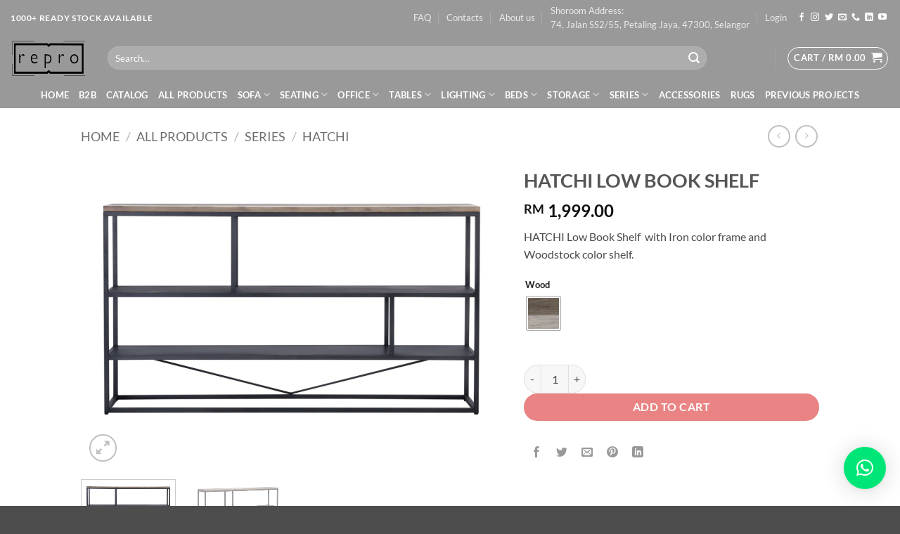

--- FILE ---
content_type: text/html; charset=UTF-8
request_url: https://www.reproproject.com.my/product/hatchi-low-book-shelf/
body_size: 37943
content:
<!DOCTYPE html>
<html lang="en-US" prefix="og: https://ogp.me/ns#" class="loading-site no-js">
<head>
	<meta charset="UTF-8" />
	<link rel="profile" href="http://gmpg.org/xfn/11" />
	<link rel="pingback" href="https://www.reproproject.com.my/xmlrpc.php" />

					<script>document.documentElement.className = document.documentElement.className + ' yes-js js_active js'</script>
			<script>(function(html){html.className = html.className.replace(/\bno-js\b/,'js')})(document.documentElement);</script>
<meta name="viewport" content="width=device-width, initial-scale=1" /><script>window._wca = window._wca || [];</script>

<!-- Search Engine Optimization by Rank Math - https://rankmath.com/ -->
<title>HATCHI LOW BOOK SHELF - Repro Project Furniture</title>
<meta name="description" content="HATCHI Low Book Shelf  with Iron color frame and Woodstock color shelf."/>
<meta name="robots" content="index, follow, max-snippet:-1, max-video-preview:-1, max-image-preview:large"/>
<link rel="canonical" href="https://www.reproproject.com.my/product/hatchi-low-book-shelf/" />
<meta property="og:locale" content="en_US" />
<meta property="og:type" content="product" />
<meta property="og:title" content="HATCHI LOW BOOK SHELF - Repro Project Furniture" />
<meta property="og:description" content="HATCHI Low Book Shelf  with Iron color frame and Woodstock color shelf." />
<meta property="og:url" content="https://www.reproproject.com.my/product/hatchi-low-book-shelf/" />
<meta property="og:site_name" content="Repro Project Furniture" />
<meta property="og:updated_time" content="2022-06-23T03:35:24+00:00" />
<meta property="og:image" content="https://i0.wp.com/www.reproproject.com.my/wp-content/uploads/2020/10/2-68.png" />
<meta property="og:image:secure_url" content="https://i0.wp.com/www.reproproject.com.my/wp-content/uploads/2020/10/2-68.png" />
<meta property="og:image:width" content="1300" />
<meta property="og:image:height" content="950" />
<meta property="og:image:alt" content="HATCHI LOW BOOK SHELF" />
<meta property="og:image:type" content="image/png" />
<meta property="product:availability" content="instock" />
<meta name="twitter:card" content="summary_large_image" />
<meta name="twitter:title" content="HATCHI LOW BOOK SHELF - Repro Project Furniture" />
<meta name="twitter:description" content="HATCHI Low Book Shelf  with Iron color frame and Woodstock color shelf." />
<meta name="twitter:image" content="https://i0.wp.com/www.reproproject.com.my/wp-content/uploads/2020/10/2-68.png" />
<meta name="twitter:label1" content="Price" />
<meta name="twitter:data1" content="&#082;&#077;&nbsp;1,999.00" />
<meta name="twitter:label2" content="Availability" />
<meta name="twitter:data2" content="In stock" />
<script type="application/ld+json" class="rank-math-schema">{"@context":"https://schema.org","@graph":[{"@type":"Organization","@id":"https://www.reproproject.com.my/#organization","name":"Repro Project Furniture"},{"@type":"WebSite","@id":"https://www.reproproject.com.my/#website","url":"https://www.reproproject.com.my","name":"Repro Project Furniture","publisher":{"@id":"https://www.reproproject.com.my/#organization"},"inLanguage":"en-US"},{"@type":"ImageObject","@id":"https://i0.wp.com/www.reproproject.com.my/wp-content/uploads/2020/10/2-68.png?fit=1300%2C950&amp;ssl=1","url":"https://i0.wp.com/www.reproproject.com.my/wp-content/uploads/2020/10/2-68.png?fit=1300%2C950&amp;ssl=1","width":"1300","height":"950","inLanguage":"en-US"},{"@type":"ItemPage","@id":"https://www.reproproject.com.my/product/hatchi-low-book-shelf/#webpage","url":"https://www.reproproject.com.my/product/hatchi-low-book-shelf/","name":"HATCHI LOW BOOK SHELF - Repro Project Furniture","datePublished":"2020-10-27T03:01:59+00:00","dateModified":"2022-06-23T03:35:24+00:00","isPartOf":{"@id":"https://www.reproproject.com.my/#website"},"primaryImageOfPage":{"@id":"https://i0.wp.com/www.reproproject.com.my/wp-content/uploads/2020/10/2-68.png?fit=1300%2C950&amp;ssl=1"},"inLanguage":"en-US"},{"@type":"Product","name":"HATCHI LOW BOOK SHELF - Repro Project Furniture","description":"HATCHI Low Book Shelf\u00a0 with Iron color frame and Woodstock color shelf.","category":"All Products &gt; Series &gt; Hatchi","mainEntityOfPage":{"@id":"https://www.reproproject.com.my/product/hatchi-low-book-shelf/#webpage"},"image":[{"@type":"ImageObject","url":"https://www.reproproject.com.my/wp-content/uploads/2020/10/2-68.png","height":"950","width":"1300"},{"@type":"ImageObject","url":"https://www.reproproject.com.my/wp-content/uploads/2020/10/1-71.png","height":"950","width":"1300"}],"offers":{"@type":"Offer","price":"1999.00","priceValidUntil":"2027-12-31","priceCurrency":"MYR","availability":"http://schema.org/InStock","seller":{"@type":"Organization","@id":"https://www.reproproject.com.my/","name":"Repro Project Furniture","url":"https://www.reproproject.com.my","logo":""},"url":"https://www.reproproject.com.my/product/hatchi-low-book-shelf/"},"color":"Brown","additionalProperty":[{"@type":"PropertyValue","name":"pa_material","value":"Metal, Wood"},{"@type":"PropertyValue","name":"pa_tables","value":"Coffee Tables"}],"@id":"https://www.reproproject.com.my/product/hatchi-low-book-shelf/#richSnippet"}]}</script>
<!-- /Rank Math WordPress SEO plugin -->

<link rel='dns-prefetch' href='//stats.wp.com' />
<link rel='preconnect' href='//c0.wp.com' />
<link rel='preconnect' href='//i0.wp.com' />
<link rel='prefetch' href='https://www.reproproject.com.my/wp-content/themes/flatsome/assets/js/flatsome.js?ver=e2eddd6c228105dac048' />
<link rel='prefetch' href='https://www.reproproject.com.my/wp-content/themes/flatsome/assets/js/chunk.slider.js?ver=3.20.2' />
<link rel='prefetch' href='https://www.reproproject.com.my/wp-content/themes/flatsome/assets/js/chunk.popups.js?ver=3.20.2' />
<link rel='prefetch' href='https://www.reproproject.com.my/wp-content/themes/flatsome/assets/js/chunk.tooltips.js?ver=3.20.2' />
<link rel='prefetch' href='https://www.reproproject.com.my/wp-content/themes/flatsome/assets/js/woocommerce.js?ver=1c9be63d628ff7c3ff4c' />
<link rel="alternate" type="application/rss+xml" title="Repro Project Furniture &raquo; Feed" href="https://www.reproproject.com.my/feed/" />
<link rel="alternate" type="application/rss+xml" title="Repro Project Furniture &raquo; Comments Feed" href="https://www.reproproject.com.my/comments/feed/" />
<link rel="alternate" type="application/rss+xml" title="Repro Project Furniture &raquo; HATCHI LOW BOOK SHELF Comments Feed" href="https://www.reproproject.com.my/product/hatchi-low-book-shelf/feed/" />
<link rel="alternate" title="oEmbed (JSON)" type="application/json+oembed" href="https://www.reproproject.com.my/wp-json/oembed/1.0/embed?url=https%3A%2F%2Fwww.reproproject.com.my%2Fproduct%2Fhatchi-low-book-shelf%2F" />
<link rel="alternate" title="oEmbed (XML)" type="text/xml+oembed" href="https://www.reproproject.com.my/wp-json/oembed/1.0/embed?url=https%3A%2F%2Fwww.reproproject.com.my%2Fproduct%2Fhatchi-low-book-shelf%2F&#038;format=xml" />
<style id='wp-img-auto-sizes-contain-inline-css' type='text/css'>
img:is([sizes=auto i],[sizes^="auto," i]){contain-intrinsic-size:3000px 1500px}
/*# sourceURL=wp-img-auto-sizes-contain-inline-css */
</style>
<link rel='stylesheet' id='fluentform-elementor-widget-css' href='https://www.reproproject.com.my/wp-content/plugins/fluentform/assets/css/fluent-forms-elementor-widget.css?ver=6.1.11' type='text/css' media='all' />
<style id='wp-emoji-styles-inline-css' type='text/css'>

	img.wp-smiley, img.emoji {
		display: inline !important;
		border: none !important;
		box-shadow: none !important;
		height: 1em !important;
		width: 1em !important;
		margin: 0 0.07em !important;
		vertical-align: -0.1em !important;
		background: none !important;
		padding: 0 !important;
	}
/*# sourceURL=wp-emoji-styles-inline-css */
</style>
<style id='wp-block-library-inline-css' type='text/css'>
:root{--wp-block-synced-color:#7a00df;--wp-block-synced-color--rgb:122,0,223;--wp-bound-block-color:var(--wp-block-synced-color);--wp-editor-canvas-background:#ddd;--wp-admin-theme-color:#007cba;--wp-admin-theme-color--rgb:0,124,186;--wp-admin-theme-color-darker-10:#006ba1;--wp-admin-theme-color-darker-10--rgb:0,107,160.5;--wp-admin-theme-color-darker-20:#005a87;--wp-admin-theme-color-darker-20--rgb:0,90,135;--wp-admin-border-width-focus:2px}@media (min-resolution:192dpi){:root{--wp-admin-border-width-focus:1.5px}}.wp-element-button{cursor:pointer}:root .has-very-light-gray-background-color{background-color:#eee}:root .has-very-dark-gray-background-color{background-color:#313131}:root .has-very-light-gray-color{color:#eee}:root .has-very-dark-gray-color{color:#313131}:root .has-vivid-green-cyan-to-vivid-cyan-blue-gradient-background{background:linear-gradient(135deg,#00d084,#0693e3)}:root .has-purple-crush-gradient-background{background:linear-gradient(135deg,#34e2e4,#4721fb 50%,#ab1dfe)}:root .has-hazy-dawn-gradient-background{background:linear-gradient(135deg,#faaca8,#dad0ec)}:root .has-subdued-olive-gradient-background{background:linear-gradient(135deg,#fafae1,#67a671)}:root .has-atomic-cream-gradient-background{background:linear-gradient(135deg,#fdd79a,#004a59)}:root .has-nightshade-gradient-background{background:linear-gradient(135deg,#330968,#31cdcf)}:root .has-midnight-gradient-background{background:linear-gradient(135deg,#020381,#2874fc)}:root{--wp--preset--font-size--normal:16px;--wp--preset--font-size--huge:42px}.has-regular-font-size{font-size:1em}.has-larger-font-size{font-size:2.625em}.has-normal-font-size{font-size:var(--wp--preset--font-size--normal)}.has-huge-font-size{font-size:var(--wp--preset--font-size--huge)}.has-text-align-center{text-align:center}.has-text-align-left{text-align:left}.has-text-align-right{text-align:right}.has-fit-text{white-space:nowrap!important}#end-resizable-editor-section{display:none}.aligncenter{clear:both}.items-justified-left{justify-content:flex-start}.items-justified-center{justify-content:center}.items-justified-right{justify-content:flex-end}.items-justified-space-between{justify-content:space-between}.screen-reader-text{border:0;clip-path:inset(50%);height:1px;margin:-1px;overflow:hidden;padding:0;position:absolute;width:1px;word-wrap:normal!important}.screen-reader-text:focus{background-color:#ddd;clip-path:none;color:#444;display:block;font-size:1em;height:auto;left:5px;line-height:normal;padding:15px 23px 14px;text-decoration:none;top:5px;width:auto;z-index:100000}html :where(.has-border-color){border-style:solid}html :where([style*=border-top-color]){border-top-style:solid}html :where([style*=border-right-color]){border-right-style:solid}html :where([style*=border-bottom-color]){border-bottom-style:solid}html :where([style*=border-left-color]){border-left-style:solid}html :where([style*=border-width]){border-style:solid}html :where([style*=border-top-width]){border-top-style:solid}html :where([style*=border-right-width]){border-right-style:solid}html :where([style*=border-bottom-width]){border-bottom-style:solid}html :where([style*=border-left-width]){border-left-style:solid}html :where(img[class*=wp-image-]){height:auto;max-width:100%}:where(figure){margin:0 0 1em}html :where(.is-position-sticky){--wp-admin--admin-bar--position-offset:var(--wp-admin--admin-bar--height,0px)}@media screen and (max-width:600px){html :where(.is-position-sticky){--wp-admin--admin-bar--position-offset:0px}}
/*# sourceURL=/wp-includes/css/dist/block-library/common.min.css */
</style>
<link rel='stylesheet' id='cr-frontend-css-css' href='https://www.reproproject.com.my/wp-content/plugins/customer-reviews-woocommerce/css/frontend.css?ver=5.94.0' type='text/css' media='all' />
<link rel='stylesheet' id='pdfp-public-css' href='https://www.reproproject.com.my/wp-content/plugins/pdf-poster/build/public.css?ver=2.3.1' type='text/css' media='all' />
<link rel='stylesheet' id='woo-custom-related-products-css' href='https://www.reproproject.com.my/wp-content/plugins/woo-custom-related-products/public/css/woo-custom-related-products-public.css' type='text/css' media='all' />
<style id='woocommerce-inline-inline-css' type='text/css'>
.woocommerce form .form-row .required { visibility: visible; }
/*# sourceURL=woocommerce-inline-inline-css */
</style>
<link rel='stylesheet' id='woo-variation-swatches-css' href='https://www.reproproject.com.my/wp-content/plugins/woo-variation-swatches/assets/css/frontend.min.css?ver=1766731983' type='text/css' media='all' />
<style id='woo-variation-swatches-inline-css' type='text/css'>
:root {
--wvs-tick:url("data:image/svg+xml;utf8,%3Csvg filter='drop-shadow(0px 0px 2px rgb(0 0 0 / .8))' xmlns='http://www.w3.org/2000/svg'  viewBox='0 0 30 30'%3E%3Cpath fill='none' stroke='%23ffffff' stroke-linecap='round' stroke-linejoin='round' stroke-width='4' d='M4 16L11 23 27 7'/%3E%3C/svg%3E");

--wvs-cross:url("data:image/svg+xml;utf8,%3Csvg filter='drop-shadow(0px 0px 5px rgb(255 255 255 / .6))' xmlns='http://www.w3.org/2000/svg' width='72px' height='72px' viewBox='0 0 24 24'%3E%3Cpath fill='none' stroke='%23ff0000' stroke-linecap='round' stroke-width='0.6' d='M5 5L19 19M19 5L5 19'/%3E%3C/svg%3E");
--wvs-single-product-item-width:48px;
--wvs-single-product-item-height:48px;
--wvs-single-product-item-font-size:16px}
/*# sourceURL=woo-variation-swatches-inline-css */
</style>
<link rel='stylesheet' id='flatsome-woocommerce-wishlist-css' href='https://www.reproproject.com.my/wp-content/themes/flatsome/inc/integrations/wc-yith-wishlist/wishlist.css?ver=3.20.2' type='text/css' media='all' />
<link rel='stylesheet' id='flexible-shipping-free-shipping-css' href='https://www.reproproject.com.my/wp-content/plugins/flexible-shipping/assets/dist/css/free-shipping.css?ver=6.5.1.2' type='text/css' media='all' />
<link rel='stylesheet' id='photoswipe-css' href='https://c0.wp.com/p/woocommerce/10.4.3/assets/css/photoswipe/photoswipe.min.css' type='text/css' media='all' />
<link rel='stylesheet' id='photoswipe-default-skin-css' href='https://c0.wp.com/p/woocommerce/10.4.3/assets/css/photoswipe/default-skin/default-skin.min.css' type='text/css' media='all' />
<link rel='stylesheet' id='flatsome-main-css' href='https://www.reproproject.com.my/wp-content/themes/flatsome/assets/css/flatsome.css?ver=3.20.2' type='text/css' media='all' />
<style id='flatsome-main-inline-css' type='text/css'>
@font-face {
				font-family: "fl-icons";
				font-display: block;
				src: url(https://www.reproproject.com.my/wp-content/themes/flatsome/assets/css/icons/fl-icons.eot?v=3.20.2);
				src:
					url(https://www.reproproject.com.my/wp-content/themes/flatsome/assets/css/icons/fl-icons.eot#iefix?v=3.20.2) format("embedded-opentype"),
					url(https://www.reproproject.com.my/wp-content/themes/flatsome/assets/css/icons/fl-icons.woff2?v=3.20.2) format("woff2"),
					url(https://www.reproproject.com.my/wp-content/themes/flatsome/assets/css/icons/fl-icons.ttf?v=3.20.2) format("truetype"),
					url(https://www.reproproject.com.my/wp-content/themes/flatsome/assets/css/icons/fl-icons.woff?v=3.20.2) format("woff"),
					url(https://www.reproproject.com.my/wp-content/themes/flatsome/assets/css/icons/fl-icons.svg?v=3.20.2#fl-icons) format("svg");
			}
/*# sourceURL=flatsome-main-inline-css */
</style>
<link rel='stylesheet' id='flatsome-shop-css' href='https://www.reproproject.com.my/wp-content/themes/flatsome/assets/css/flatsome-shop.css?ver=3.20.2' type='text/css' media='all' />
<link rel='stylesheet' id='flatsome-style-css' href='https://www.reproproject.com.my/wp-content/themes/flatsome/style.css?ver=3.20.2' type='text/css' media='all' />
<link rel='stylesheet' id='wpr-text-animations-css-css' href='https://www.reproproject.com.my/wp-content/plugins/royal-elementor-addons/assets/css/lib/animations/text-animations.min.css?ver=1.7.1042' type='text/css' media='all' />
<link rel='stylesheet' id='wpr-addons-css-css' href='https://www.reproproject.com.my/wp-content/plugins/royal-elementor-addons/assets/css/frontend.min.css?ver=1.7.1042' type='text/css' media='all' />
<link rel='stylesheet' id='font-awesome-5-all-css' href='https://www.reproproject.com.my/wp-content/plugins/elementor/assets/lib/font-awesome/css/all.min.css?ver=1.7.1042' type='text/css' media='all' />
<script type="text/javascript" data-cfasync="false" src="https://c0.wp.com/c/6.9/wp-includes/js/jquery/jquery.min.js" id="jquery-core-js"></script>
<script type="text/javascript" data-cfasync="false" src="https://c0.wp.com/c/6.9/wp-includes/js/jquery/jquery-migrate.min.js" id="jquery-migrate-js"></script>
<script type="text/javascript" src="https://www.reproproject.com.my/wp-content/plugins/woo-custom-related-products/public/js/woo-custom-related-products-public.js" id="woo-custom-related-products-js"></script>
<script type="text/javascript" src="https://c0.wp.com/p/woocommerce/10.4.3/assets/js/jquery-blockui/jquery.blockUI.min.js" id="wc-jquery-blockui-js" data-wp-strategy="defer"></script>
<script type="text/javascript" id="wc-add-to-cart-js-extra">
/* <![CDATA[ */
var wc_add_to_cart_params = {"ajax_url":"/wp-admin/admin-ajax.php","wc_ajax_url":"/?wc-ajax=%%endpoint%%&elementor_page_id=12073","i18n_view_cart":"View cart","cart_url":"https://www.reproproject.com.my/cart/","is_cart":"","cart_redirect_after_add":"no"};
//# sourceURL=wc-add-to-cart-js-extra
/* ]]> */
</script>
<script type="text/javascript" src="https://c0.wp.com/p/woocommerce/10.4.3/assets/js/frontend/add-to-cart.min.js" id="wc-add-to-cart-js" defer="defer" data-wp-strategy="defer"></script>
<script type="text/javascript" id="wc-single-product-js-extra">
/* <![CDATA[ */
var wc_single_product_params = {"i18n_required_rating_text":"Please select a rating","i18n_rating_options":["1 of 5 stars","2 of 5 stars","3 of 5 stars","4 of 5 stars","5 of 5 stars"],"i18n_product_gallery_trigger_text":"View full-screen image gallery","review_rating_required":"yes","flexslider":{"rtl":false,"animation":"slide","smoothHeight":true,"directionNav":true,"controlNav":"thumbnails","slideshow":false,"animationSpeed":500,"animationLoop":false,"allowOneSlide":false},"zoom_enabled":"","zoom_options":[],"photoswipe_enabled":"","photoswipe_options":{"shareEl":false,"closeOnScroll":false,"history":false,"hideAnimationDuration":0,"showAnimationDuration":0},"flexslider_enabled":""};
//# sourceURL=wc-single-product-js-extra
/* ]]> */
</script>
<script type="text/javascript" src="https://c0.wp.com/p/woocommerce/10.4.3/assets/js/frontend/single-product.min.js" id="wc-single-product-js" defer="defer" data-wp-strategy="defer"></script>
<script type="text/javascript" src="https://c0.wp.com/p/woocommerce/10.4.3/assets/js/js-cookie/js.cookie.min.js" id="wc-js-cookie-js" data-wp-strategy="defer"></script>
<script type="text/javascript" src="https://stats.wp.com/s-202604.js" id="woocommerce-analytics-js" defer="defer" data-wp-strategy="defer"></script>
<script type="text/javascript" src="https://c0.wp.com/p/woocommerce/10.4.3/assets/js/photoswipe/photoswipe.min.js" id="wc-photoswipe-js" defer="defer" data-wp-strategy="defer"></script>
<script type="text/javascript" src="https://c0.wp.com/p/woocommerce/10.4.3/assets/js/photoswipe/photoswipe-ui-default.min.js" id="wc-photoswipe-ui-default-js" defer="defer" data-wp-strategy="defer"></script>
<link rel="https://api.w.org/" href="https://www.reproproject.com.my/wp-json/" /><link rel="alternate" title="JSON" type="application/json" href="https://www.reproproject.com.my/wp-json/wp/v2/product/12073" /><link rel="EditURI" type="application/rsd+xml" title="RSD" href="https://www.reproproject.com.my/xmlrpc.php?rsd" />
<meta name="generator" content="WordPress 6.9" />
<link rel='shortlink' href='https://www.reproproject.com.my/?p=12073' />
<style>
/* Hide 'Out of stock' message and show new 'Sold' one. */
.box-image .out-of-stock-label { opacity:0;}
/* Rotate the 'Sold' label. */
.box-image .out-of-stock-label.sold-label{ opacity: 0.9; transform: rotate(0deg); width: 121%; margin-left: -5%; z-index: 100; }
</style>
        <style>
                    </style>
	<style>img#wpstats{display:none}</style>
			<noscript><style>.woocommerce-product-gallery{ opacity: 1 !important; }</style></noscript>
	<meta name="generator" content="Elementor 3.34.0; features: e_font_icon_svg, additional_custom_breakpoints; settings: css_print_method-external, google_font-enabled, font_display-swap">
			<style>
				.e-con.e-parent:nth-of-type(n+4):not(.e-lazyloaded):not(.e-no-lazyload),
				.e-con.e-parent:nth-of-type(n+4):not(.e-lazyloaded):not(.e-no-lazyload) * {
					background-image: none !important;
				}
				@media screen and (max-height: 1024px) {
					.e-con.e-parent:nth-of-type(n+3):not(.e-lazyloaded):not(.e-no-lazyload),
					.e-con.e-parent:nth-of-type(n+3):not(.e-lazyloaded):not(.e-no-lazyload) * {
						background-image: none !important;
					}
				}
				@media screen and (max-height: 640px) {
					.e-con.e-parent:nth-of-type(n+2):not(.e-lazyloaded):not(.e-no-lazyload),
					.e-con.e-parent:nth-of-type(n+2):not(.e-lazyloaded):not(.e-no-lazyload) * {
						background-image: none !important;
					}
				}
			</style>
			<script id='nitro-telemetry-meta' nitro-exclude>window.NPTelemetryMetadata={missReason: (!window.NITROPACK_STATE ? 'cache not found' : 'hit'),pageType: 'product',isEligibleForOptimization: true,}</script><script id='nitro-generic' nitro-exclude>(()=>{window.NitroPack=window.NitroPack||{coreVersion:"na",isCounted:!1};let e=document.createElement("script");if(e.src="https://nitroscripts.com/zUDkJzOslCdUcGeNfpvninGDOObHoeQc",e.async=!0,e.id="nitro-script",document.head.appendChild(e),!window.NitroPack.isCounted){window.NitroPack.isCounted=!0;let t=()=>{navigator.sendBeacon("https://to.getnitropack.com/p",JSON.stringify({siteId:"zUDkJzOslCdUcGeNfpvninGDOObHoeQc",url:window.location.href,isOptimized:!!window.IS_NITROPACK,coreVersion:"na",missReason:window.NPTelemetryMetadata?.missReason||"",pageType:window.NPTelemetryMetadata?.pageType||"",isEligibleForOptimization:!!window.NPTelemetryMetadata?.isEligibleForOptimization}))};(()=>{let e=()=>new Promise(e=>{"complete"===document.readyState?e():window.addEventListener("load",e)}),i=()=>new Promise(e=>{document.prerendering?document.addEventListener("prerenderingchange",e,{once:!0}):e()}),a=async()=>{await i(),await e(),t()};a()})(),window.addEventListener("pageshow",e=>{if(e.persisted){let i=document.prerendering||self.performance?.getEntriesByType?.("navigation")[0]?.activationStart>0;"visible"!==document.visibilityState||i||t()}})}})();</script><link rel="icon" href="https://i0.wp.com/www.reproproject.com.my/wp-content/uploads/2020/02/cropped-site-icon-1.jpeg?fit=32%2C32&#038;ssl=1" sizes="32x32" />
<link rel="icon" href="https://i0.wp.com/www.reproproject.com.my/wp-content/uploads/2020/02/cropped-site-icon-1.jpeg?fit=192%2C192&#038;ssl=1" sizes="192x192" />
<link rel="apple-touch-icon" href="https://i0.wp.com/www.reproproject.com.my/wp-content/uploads/2020/02/cropped-site-icon-1.jpeg?fit=180%2C180&#038;ssl=1" />
<meta name="msapplication-TileImage" content="https://i0.wp.com/www.reproproject.com.my/wp-content/uploads/2020/02/cropped-site-icon-1.jpeg?fit=270%2C270&#038;ssl=1" />
<style id="custom-css" type="text/css">:root {--primary-color: #000000;--fs-color-primary: #000000;--fs-color-secondary: #ffe67e;--fs-color-success: #ffffff;--fs-color-alert: #ea8c40;--fs-color-base: #4a4a4a;--fs-experimental-link-color: #334862;--fs-experimental-link-color-hover: #111;}.tooltipster-base {--tooltip-color: #fff;--tooltip-bg-color: #000;}.off-canvas-right .mfp-content, .off-canvas-left .mfp-content {--drawer-width: 300px;}.off-canvas .mfp-content.off-canvas-cart {--drawer-width: 360px;}.header-main{height: 65px}#logo img{max-height: 65px}#logo{width:108px;}.header-bottom{min-height: 27px}.header-top{min-height: 30px}.transparent .header-main{height: 85px}.transparent #logo img{max-height: 85px}.has-transparent + .page-title:first-of-type,.has-transparent + #main > .page-title,.has-transparent + #main > div > .page-title,.has-transparent + #main .page-header-wrapper:first-of-type .page-title{padding-top: 165px;}.header.show-on-scroll,.stuck .header-main{height:70px!important}.stuck #logo img{max-height: 70px!important}.search-form{ width: 90%;}.header-bg-color {background-color: #999999}.header-bottom {background-color: #999999}.header-main .nav > li > a{line-height: 15px }.header-bottom-nav > li > a{line-height: 16px }@media (max-width: 549px) {.header-main{height: 70px}#logo img{max-height: 70px}}.main-menu-overlay{background-color: #999999}.header-top{background-color:#999999!important;}body{font-family: Lato, sans-serif;}body {font-weight: 400;font-style: normal;}.nav > li > a {font-family: Lato, sans-serif;}.mobile-sidebar-levels-2 .nav > li > ul > li > a {font-family: Lato, sans-serif;}.nav > li > a,.mobile-sidebar-levels-2 .nav > li > ul > li > a {font-weight: 700;font-style: normal;}h1,h2,h3,h4,h5,h6,.heading-font, .off-canvas-center .nav-sidebar.nav-vertical > li > a{font-family: Lato, sans-serif;}h1,h2,h3,h4,h5,h6,.heading-font,.banner h1,.banner h2 {font-weight: 700;font-style: normal;}.alt-font{font-family: "Dancing Script", sans-serif;}.alt-font {font-weight: 400!important;font-style: normal!important;}.header:not(.transparent) .header-nav-main.nav > li > a {color: #ffffff;}.header:not(.transparent) .header-nav-main.nav > li > a:hover,.header:not(.transparent) .header-nav-main.nav > li.active > a,.header:not(.transparent) .header-nav-main.nav > li.current > a,.header:not(.transparent) .header-nav-main.nav > li > a.active,.header:not(.transparent) .header-nav-main.nav > li > a.current{color: #000000;}.header-nav-main.nav-line-bottom > li > a:before,.header-nav-main.nav-line-grow > li > a:before,.header-nav-main.nav-line > li > a:before,.header-nav-main.nav-box > li > a:hover,.header-nav-main.nav-box > li.active > a,.header-nav-main.nav-pills > li > a:hover,.header-nav-main.nav-pills > li.active > a{color:#FFF!important;background-color: #000000;}.header:not(.transparent) .header-bottom-nav.nav > li > a{color: #ffffff;}.current .breadcrumb-step, [data-icon-label]:after, .button#place_order,.button.checkout,.checkout-button,.single_add_to_cart_button.button, .sticky-add-to-cart-select-options-button{background-color: #dd3333!important }.star-rating span:before,.star-rating:before, .woocommerce-page .star-rating:before, .stars a:hover:after, .stars a.active:after{color: #dd9933}@media screen and (min-width: 550px){.products .box-vertical .box-image{min-width: 600px!important;width: 600px!important;}}.header-main .social-icons,.header-main .cart-icon strong,.header-main .menu-title,.header-main .header-button > .button.is-outline,.header-main .nav > li > a > i:not(.icon-angle-down){color: #ffffff!important;}.header-main .header-button > .button.is-outline,.header-main .cart-icon strong:after,.header-main .cart-icon strong{border-color: #ffffff!important;}.header-main .header-button > .button:not(.is-outline){background-color: #ffffff!important;}.header-main .current-dropdown .cart-icon strong,.header-main .header-button > .button:hover,.header-main .header-button > .button:hover i,.header-main .header-button > .button:hover span{color:#FFF!important;}.header-main .menu-title:hover,.header-main .social-icons a:hover,.header-main .header-button > .button.is-outline:hover,.header-main .nav > li > a:hover > i:not(.icon-angle-down){color: #ffffff!important;}.header-main .current-dropdown .cart-icon strong,.header-main .header-button > .button:hover{background-color: #ffffff!important;}.header-main .current-dropdown .cart-icon strong:after,.header-main .current-dropdown .cart-icon strong,.header-main .header-button > .button:hover{border-color: #ffffff!important;}.page-title-small + main .product-container > .row{padding-top:0;}button[name='update_cart'] { display: none; }.nav-vertical-fly-out > li + li {border-top-width: 1px; border-top-style: solid;}.label-new.menu-item > a:after{content:"New";}.label-hot.menu-item > a:after{content:"Hot";}.label-sale.menu-item > a:after{content:"Sale";}.label-popular.menu-item > a:after{content:"Popular";}</style>		<style type="text/css" id="wp-custom-css">
			
.wcsob_soldout {
   
	  
    height: 24px;
    width: 160px;
    padding: 3px;
	margin-top:-63px;
	

}
		</style>
		<style id="wpr_lightbox_styles">
				.lg-backdrop {
					background-color: rgba(0,0,0,0.6) !important;
				}
				.lg-toolbar,
				.lg-dropdown {
					background-color: rgba(0,0,0,0.8) !important;
				}
				.lg-dropdown:after {
					border-bottom-color: rgba(0,0,0,0.8) !important;
				}
				.lg-sub-html {
					background-color: rgba(0,0,0,0.8) !important;
				}
				.lg-thumb-outer,
				.lg-progress-bar {
					background-color: #444444 !important;
				}
				.lg-progress {
					background-color: #a90707 !important;
				}
				.lg-icon {
					color: #efefef !important;
					font-size: 20px !important;
				}
				.lg-icon.lg-toogle-thumb {
					font-size: 24px !important;
				}
				.lg-icon:hover,
				.lg-dropdown-text:hover {
					color: #ffffff !important;
				}
				.lg-sub-html,
				.lg-dropdown-text {
					color: #efefef !important;
					font-size: 14px !important;
				}
				#lg-counter {
					color: #efefef !important;
					font-size: 14px !important;
				}
				.lg-prev,
				.lg-next {
					font-size: 35px !important;
				}

				/* Defaults */
				.lg-icon {
				background-color: transparent !important;
				}

				#lg-counter {
				opacity: 0.9;
				}

				.lg-thumb-outer {
				padding: 0 10px;
				}

				.lg-thumb-item {
				border-radius: 0 !important;
				border: none !important;
				opacity: 0.5;
				}

				.lg-thumb-item.active {
					opacity: 1;
				}
	         </style><style id="kirki-inline-styles">/* latin-ext */
@font-face {
  font-family: 'Lato';
  font-style: normal;
  font-weight: 400;
  font-display: swap;
  src: url(https://www.reproproject.com.my/wp-content/fonts/lato/S6uyw4BMUTPHjxAwXjeu.woff2) format('woff2');
  unicode-range: U+0100-02BA, U+02BD-02C5, U+02C7-02CC, U+02CE-02D7, U+02DD-02FF, U+0304, U+0308, U+0329, U+1D00-1DBF, U+1E00-1E9F, U+1EF2-1EFF, U+2020, U+20A0-20AB, U+20AD-20C0, U+2113, U+2C60-2C7F, U+A720-A7FF;
}
/* latin */
@font-face {
  font-family: 'Lato';
  font-style: normal;
  font-weight: 400;
  font-display: swap;
  src: url(https://www.reproproject.com.my/wp-content/fonts/lato/S6uyw4BMUTPHjx4wXg.woff2) format('woff2');
  unicode-range: U+0000-00FF, U+0131, U+0152-0153, U+02BB-02BC, U+02C6, U+02DA, U+02DC, U+0304, U+0308, U+0329, U+2000-206F, U+20AC, U+2122, U+2191, U+2193, U+2212, U+2215, U+FEFF, U+FFFD;
}
/* latin-ext */
@font-face {
  font-family: 'Lato';
  font-style: normal;
  font-weight: 700;
  font-display: swap;
  src: url(https://www.reproproject.com.my/wp-content/fonts/lato/S6u9w4BMUTPHh6UVSwaPGR_p.woff2) format('woff2');
  unicode-range: U+0100-02BA, U+02BD-02C5, U+02C7-02CC, U+02CE-02D7, U+02DD-02FF, U+0304, U+0308, U+0329, U+1D00-1DBF, U+1E00-1E9F, U+1EF2-1EFF, U+2020, U+20A0-20AB, U+20AD-20C0, U+2113, U+2C60-2C7F, U+A720-A7FF;
}
/* latin */
@font-face {
  font-family: 'Lato';
  font-style: normal;
  font-weight: 700;
  font-display: swap;
  src: url(https://www.reproproject.com.my/wp-content/fonts/lato/S6u9w4BMUTPHh6UVSwiPGQ.woff2) format('woff2');
  unicode-range: U+0000-00FF, U+0131, U+0152-0153, U+02BB-02BC, U+02C6, U+02DA, U+02DC, U+0304, U+0308, U+0329, U+2000-206F, U+20AC, U+2122, U+2191, U+2193, U+2212, U+2215, U+FEFF, U+FFFD;
}/* vietnamese */
@font-face {
  font-family: 'Dancing Script';
  font-style: normal;
  font-weight: 400;
  font-display: swap;
  src: url(https://www.reproproject.com.my/wp-content/fonts/dancing-script/If2cXTr6YS-zF4S-kcSWSVi_sxjsohD9F50Ruu7BMSo3Rep8ltA.woff2) format('woff2');
  unicode-range: U+0102-0103, U+0110-0111, U+0128-0129, U+0168-0169, U+01A0-01A1, U+01AF-01B0, U+0300-0301, U+0303-0304, U+0308-0309, U+0323, U+0329, U+1EA0-1EF9, U+20AB;
}
/* latin-ext */
@font-face {
  font-family: 'Dancing Script';
  font-style: normal;
  font-weight: 400;
  font-display: swap;
  src: url(https://www.reproproject.com.my/wp-content/fonts/dancing-script/If2cXTr6YS-zF4S-kcSWSVi_sxjsohD9F50Ruu7BMSo3ROp8ltA.woff2) format('woff2');
  unicode-range: U+0100-02BA, U+02BD-02C5, U+02C7-02CC, U+02CE-02D7, U+02DD-02FF, U+0304, U+0308, U+0329, U+1D00-1DBF, U+1E00-1E9F, U+1EF2-1EFF, U+2020, U+20A0-20AB, U+20AD-20C0, U+2113, U+2C60-2C7F, U+A720-A7FF;
}
/* latin */
@font-face {
  font-family: 'Dancing Script';
  font-style: normal;
  font-weight: 400;
  font-display: swap;
  src: url(https://www.reproproject.com.my/wp-content/fonts/dancing-script/If2cXTr6YS-zF4S-kcSWSVi_sxjsohD9F50Ruu7BMSo3Sup8.woff2) format('woff2');
  unicode-range: U+0000-00FF, U+0131, U+0152-0153, U+02BB-02BC, U+02C6, U+02DA, U+02DC, U+0304, U+0308, U+0329, U+2000-206F, U+20AC, U+2122, U+2191, U+2193, U+2212, U+2215, U+FEFF, U+FFFD;
}</style>	<!-- Fonts Plugin CSS - https://fontsplugin.com/ -->
	<style>
			</style>
	<!-- Fonts Plugin CSS -->
	</head>

<body class="wp-singular product-template-default single single-product postid-12073 wp-theme-flatsome theme-flatsome woocommerce woocommerce-page woocommerce-no-js woo-variation-swatches wvs-behavior-blur wvs-theme-flatsome wvs-show-label wvs-tooltip lightbox nav-dropdown-has-arrow nav-dropdown-has-shadow nav-dropdown-has-border has-lightbox elementor-default elementor-kit-1320">


<a class="skip-link screen-reader-text" href="#main">Skip to content</a>

<div id="wrapper">

	
	<header id="header" class="header header-full-width">
		<div class="header-wrapper">
			<div id="top-bar" class="header-top hide-for-sticky nav-dark">
    <div class="flex-row container">
      <div class="flex-col hide-for-medium flex-left">
          <ul class="nav nav-left medium-nav-center nav-small  nav-divided">
              <li class="html custom html_topbar_left"><strong class="uppercase">1000+ Ready Stock Available</strong></li>          </ul>
      </div>

      <div class="flex-col hide-for-medium flex-center">
          <ul class="nav nav-center nav-small  nav-divided">
                        </ul>
      </div>

      <div class="flex-col hide-for-medium flex-right">
         <ul class="nav top-bar-nav nav-right nav-small  nav-divided">
              <li id="menu-item-16464" class="menu-item menu-item-type-post_type menu-item-object-page menu-item-16464 menu-item-design-default"><a href="https://www.reproproject.com.my/faq/" class="nav-top-link">FAQ</a></li>
<li id="menu-item-587" class="menu-item menu-item-type-post_type menu-item-object-page menu-item-587 menu-item-design-default"><a href="https://www.reproproject.com.my/contacts/" class="nav-top-link">Contacts</a></li>
<li id="menu-item-588" class="menu-item menu-item-type-post_type menu-item-object-page menu-item-588 menu-item-design-default"><a href="https://www.reproproject.com.my/about-us/" class="nav-top-link">About us</a></li>
<li id="menu-item-16465" class="menu-item menu-item-type-custom menu-item-object-custom menu-item-16465 menu-item-design-default"><a href="#" class="nav-top-link">Shoroom Address: </br> 74, Jalan SS2/55, Petaling Jaya, 47300, Selangor</a></li>

<li class="account-item has-icon">

	<a href="https://www.reproproject.com.my/my-account/" class="nav-top-link nav-top-not-logged-in is-small" title="Login" role="button" data-open="#login-form-popup" aria-controls="login-form-popup" aria-expanded="false" aria-haspopup="dialog" data-flatsome-role-button>
					<span>
			Login			</span>
				</a>




</li>
<li class="html header-social-icons ml-0">
	<div class="social-icons follow-icons" ><a href="https://www.facebook.com/people/Repro-Furnitures/61553698061003/" target="_blank" data-label="Facebook" class="icon plain tooltip facebook" title="Follow on Facebook" aria-label="Follow on Facebook" rel="noopener nofollow"><i class="icon-facebook" aria-hidden="true"></i></a><a href="https://www.instagram.com/repro_my/" target="_blank" data-label="Instagram" class="icon plain tooltip instagram" title="Follow on Instagram" aria-label="Follow on Instagram" rel="noopener nofollow"><i class="icon-instagram" aria-hidden="true"></i></a><a href="https://x.com/reproproject" data-label="Twitter" target="_blank" class="icon plain tooltip twitter" title="Follow on Twitter" aria-label="Follow on Twitter" rel="noopener nofollow"><i class="icon-twitter" aria-hidden="true"></i></a><a href="mailto:reprofurniture@gmail.com" data-label="E-mail" target="_blank" class="icon plain tooltip email" title="Send us an email" aria-label="Send us an email" rel="nofollow noopener"><i class="icon-envelop" aria-hidden="true"></i></a><a href="tel:0123160477" data-label="Phone" target="_blank" class="icon plain tooltip phone" title="Call us" aria-label="Call us" rel="nofollow noopener"><i class="icon-phone" aria-hidden="true"></i></a><a href="https://www.linkedin.com/company/reprofurniture/" data-label="LinkedIn" target="_blank" class="icon plain tooltip linkedin" title="Follow on LinkedIn" aria-label="Follow on LinkedIn" rel="noopener nofollow"><i class="icon-linkedin" aria-hidden="true"></i></a><a href="https://www.youtube.com/@reprofurniture4020" data-label="YouTube" target="_blank" class="icon plain tooltip youtube" title="Follow on YouTube" aria-label="Follow on YouTube" rel="noopener nofollow"><i class="icon-youtube" aria-hidden="true"></i></a></div></li>
          </ul>
      </div>

            <div class="flex-col show-for-medium flex-grow">
          <ul class="nav nav-center nav-small mobile-nav  nav-divided">
              <li class="html custom html_topbar_left"><strong class="uppercase">1000+ Ready Stock Available</strong></li>          </ul>
      </div>
      
    </div>
</div>
<div id="masthead" class="header-main hide-for-sticky nav-dark">
      <div class="header-inner flex-row container logo-left medium-logo-center" role="navigation">

          <!-- Logo -->
          <div id="logo" class="flex-col logo">
            
<!-- Header logo -->
<a href="https://www.reproproject.com.my/" title="Repro Project Furniture" rel="home">
		<img width="108" height="65" src="https://i0.wp.com/www.reproproject.com.my/wp-content/uploads/2020/02/repro.png?fit=108%2C65&#038;ssl=1" class="header_logo header-logo" alt="Repro Project Furniture"/><img  width="108" height="65" src="https://i0.wp.com/www.reproproject.com.my/wp-content/uploads/2020/02/repro.png?fit=108%2C65&#038;ssl=1" class="header-logo-dark" alt="Repro Project Furniture"/></a>
          </div>

          <!-- Mobile Left Elements -->
          <div class="flex-col show-for-medium flex-left">
            <ul class="mobile-nav nav nav-left ">
              <li class="nav-icon has-icon">
			<a href="#" class="is-small" data-open="#main-menu" data-pos="left" data-bg="main-menu-overlay" role="button" aria-label="Menu" aria-controls="main-menu" aria-expanded="false" aria-haspopup="dialog" data-flatsome-role-button>
			<i class="icon-menu" aria-hidden="true"></i>					</a>
	</li>
            </ul>
          </div>

          <!-- Left Elements -->
          <div class="flex-col hide-for-medium flex-left
            flex-grow">
            <ul class="header-nav header-nav-main nav nav-left  nav-uppercase" >
              <li class="header-search-form search-form html relative has-icon">
	<div class="header-search-form-wrapper">
		<div class="searchform-wrapper ux-search-box relative form-flat is-normal"><form role="search" method="get" class="searchform" action="https://www.reproproject.com.my/">
	<div class="flex-row relative">
						<div class="flex-col flex-grow">
			<label class="screen-reader-text" for="woocommerce-product-search-field-0">Search for:</label>
			<input type="search" id="woocommerce-product-search-field-0" class="search-field mb-0" placeholder="Search&hellip;" value="" name="s" />
			<input type="hidden" name="post_type" value="product" />
					</div>
		<div class="flex-col">
			<button type="submit" value="Search" class="ux-search-submit submit-button secondary button  icon mb-0" aria-label="Submit">
				<i class="icon-search" aria-hidden="true"></i>			</button>
		</div>
	</div>
	<div class="live-search-results text-left z-top"></div>
</form>
</div>	</div>
</li>
            </ul>
          </div>

          <!-- Right Elements -->
          <div class="flex-col hide-for-medium flex-right">
            <ul class="header-nav header-nav-main nav nav-right  nav-uppercase">
              <li class="header-divider"></li><li class="cart-item has-icon has-dropdown">
<div class="header-button">
<a href="https://www.reproproject.com.my/cart/" class="header-cart-link nav-top-link icon button circle is-outline is-small" title="Cart" aria-label="View cart" aria-expanded="false" aria-haspopup="true" role="button" data-flatsome-role-button>

<span class="header-cart-title">
   Cart   /      <span class="cart-price"><span class="woocommerce-Price-amount amount"><bdi><span class="woocommerce-Price-currencySymbol">&#82;&#77;</span>&nbsp;0.00</bdi></span></span>
  </span>

    <i class="icon-shopping-cart" aria-hidden="true" data-icon-label="0"></i>  </a>
</div>
 <ul class="nav-dropdown nav-dropdown-default">
    <li class="html widget_shopping_cart">
      <div class="widget_shopping_cart_content">
        


	<p class="woocommerce-mini-cart__empty-message">No products in the cart.</p>


      </div>
    </li>
     </ul>

</li>
            </ul>
          </div>

          <!-- Mobile Right Elements -->
          <div class="flex-col show-for-medium flex-right">
            <ul class="mobile-nav nav nav-right ">
              <li class="header-search header-search-lightbox has-icon">
			<a href="#search-lightbox" class="is-small" aria-label="Search" data-open="#search-lightbox" data-focus="input.search-field" role="button" aria-expanded="false" aria-haspopup="dialog" aria-controls="search-lightbox" data-flatsome-role-button><i class="icon-search" aria-hidden="true" style="font-size:16px;"></i></a>		
	<div id="search-lightbox" class="mfp-hide dark text-center">
		<div class="searchform-wrapper ux-search-box relative form-flat is-large"><form role="search" method="get" class="searchform" action="https://www.reproproject.com.my/">
	<div class="flex-row relative">
						<div class="flex-col flex-grow">
			<label class="screen-reader-text" for="woocommerce-product-search-field-1">Search for:</label>
			<input type="search" id="woocommerce-product-search-field-1" class="search-field mb-0" placeholder="Search&hellip;" value="" name="s" />
			<input type="hidden" name="post_type" value="product" />
					</div>
		<div class="flex-col">
			<button type="submit" value="Search" class="ux-search-submit submit-button secondary button  icon mb-0" aria-label="Submit">
				<i class="icon-search" aria-hidden="true"></i>			</button>
		</div>
	</div>
	<div class="live-search-results text-left z-top"></div>
</form>
</div>	</div>
</li>
<li class="cart-item has-icon">

<div class="header-button">
		<a href="https://www.reproproject.com.my/cart/" class="header-cart-link nav-top-link icon button circle is-outline is-small off-canvas-toggle" title="Cart" aria-label="View cart" aria-expanded="false" aria-haspopup="dialog" role="button" data-open="#cart-popup" data-class="off-canvas-cart" data-pos="right" aria-controls="cart-popup" data-flatsome-role-button>

  	<i class="icon-shopping-cart" aria-hidden="true" data-icon-label="0"></i>  </a>
</div>

  <!-- Cart Sidebar Popup -->
  <div id="cart-popup" class="mfp-hide">
  <div class="cart-popup-inner inner-padding cart-popup-inner--sticky">
      <div class="cart-popup-title text-center">
          <span class="heading-font uppercase">Cart</span>
          <div class="is-divider"></div>
      </div>
	  <div class="widget_shopping_cart">
		  <div class="widget_shopping_cart_content">
			  


	<p class="woocommerce-mini-cart__empty-message">No products in the cart.</p>


		  </div>
	  </div>
               </div>
  </div>

</li>
            </ul>
          </div>

      </div>

            <div class="container"><div class="top-divider full-width"></div></div>
      </div>
<div id="wide-nav" class="header-bottom wide-nav hide-for-sticky nav-dark flex-has-center hide-for-medium">
    <div class="flex-row container">

            
                        <div class="flex-col hide-for-medium flex-center">
                <ul class="nav header-nav header-bottom-nav nav-center  nav-uppercase">
                    <li id="menu-item-416" class="menu-item menu-item-type-custom menu-item-object-custom menu-item-home menu-item-416 menu-item-design-default"><a href="https://www.reproproject.com.my/" class="nav-top-link">Home</a></li>
<li id="menu-item-17662" class="menu-item menu-item-type-post_type menu-item-object-page menu-item-17662 menu-item-design-default"><a href="https://www.reproproject.com.my/id-empowering-custom-furniture/" class="nav-top-link">B2B</a></li>
<li id="menu-item-1168" class="menu-item menu-item-type-post_type menu-item-object-page menu-item-1168 menu-item-design-default"><a href="https://www.reproproject.com.my/catalog-3/" class="nav-top-link">Catalog</a></li>
<li id="menu-item-17768" class="menu-item menu-item-type-taxonomy menu-item-object-product_cat current-product-ancestor menu-item-17768 menu-item-design-default"><a href="https://www.reproproject.com.my/product-category/furniture/" class="nav-top-link">All Products</a></li>
<li id="menu-item-7209" class="menu-item menu-item-type-taxonomy menu-item-object-product_cat menu-item-has-children menu-item-7209 menu-item-design-default has-dropdown"><a href="https://www.reproproject.com.my/product-category/furniture/sofas/" class="nav-top-link" aria-expanded="false" aria-haspopup="menu">Sofa<i class="icon-angle-down" aria-hidden="true"></i></a>
<ul class="sub-menu nav-dropdown nav-dropdown-default">
	<li id="menu-item-7211" class="menu-item menu-item-type-taxonomy menu-item-object-product_cat menu-item-7211"><a href="https://www.reproproject.com.my/product-category/furniture/sofas/one-seater-sofa/">One Seater Sofa</a></li>
	<li id="menu-item-7214" class="menu-item menu-item-type-taxonomy menu-item-object-product_cat menu-item-7214"><a href="https://www.reproproject.com.my/product-category/furniture/sofas/two-seater-sofa/">Two Seater Sofa</a></li>
	<li id="menu-item-7213" class="menu-item menu-item-type-taxonomy menu-item-object-product_cat menu-item-7213"><a href="https://www.reproproject.com.my/product-category/furniture/sofas/three-seater-sofa/">Three Seater Sofa</a></li>
	<li id="menu-item-7210" class="menu-item menu-item-type-taxonomy menu-item-object-product_cat menu-item-7210"><a href="https://www.reproproject.com.my/product-category/furniture/sofas/sofabeds/">Sofabeds</a></li>
	<li id="menu-item-7212" class="menu-item menu-item-type-taxonomy menu-item-object-product_cat menu-item-7212"><a href="https://www.reproproject.com.my/product-category/furniture/sofas/ottomans-poufs/">Ottomans &amp; Poufs</a></li>
</ul>
</li>
<li id="menu-item-7215" class="menu-item menu-item-type-taxonomy menu-item-object-product_cat menu-item-has-children menu-item-7215 menu-item-design-default has-dropdown"><a href="https://www.reproproject.com.my/product-category/furniture/seating/" class="nav-top-link" aria-expanded="false" aria-haspopup="menu">Seating<i class="icon-angle-down" aria-hidden="true"></i></a>
<ul class="sub-menu nav-dropdown nav-dropdown-default">
	<li id="menu-item-7218" class="menu-item menu-item-type-taxonomy menu-item-object-product_cat menu-item-7218"><a href="https://www.reproproject.com.my/product-category/furniture/seating/dining-chair/">Dining Chair</a></li>
	<li id="menu-item-7219" class="menu-item menu-item-type-taxonomy menu-item-object-product_cat menu-item-7219"><a href="https://www.reproproject.com.my/product-category/furniture/seating/lounge-chair/">Lounge Chair</a></li>
	<li id="menu-item-7217" class="menu-item menu-item-type-taxonomy menu-item-object-product_cat menu-item-7217"><a href="https://www.reproproject.com.my/product-category/furniture/seating/benches/">Benches</a></li>
	<li id="menu-item-7216" class="menu-item menu-item-type-taxonomy menu-item-object-product_cat menu-item-7216"><a href="https://www.reproproject.com.my/product-category/furniture/seating/bar-chairs-stools/">Bar Chairs &amp; Stools</a></li>
</ul>
</li>
<li id="menu-item-7220" class="menu-item menu-item-type-taxonomy menu-item-object-product_cat menu-item-has-children menu-item-7220 menu-item-design-default has-dropdown"><a href="https://www.reproproject.com.my/product-category/furniture/office/" class="nav-top-link" aria-expanded="false" aria-haspopup="menu">Office<i class="icon-angle-down" aria-hidden="true"></i></a>
<ul class="sub-menu nav-dropdown nav-dropdown-default">
	<li id="menu-item-7221" class="menu-item menu-item-type-taxonomy menu-item-object-product_cat menu-item-7221"><a href="https://www.reproproject.com.my/product-category/furniture/office/office-chairs/">Office Chairs</a></li>
	<li id="menu-item-7222" class="menu-item menu-item-type-taxonomy menu-item-object-product_cat menu-item-7222"><a href="https://www.reproproject.com.my/product-category/furniture/office/office-tables/">Office Tables</a></li>
</ul>
</li>
<li id="menu-item-7223" class="menu-item menu-item-type-taxonomy menu-item-object-product_cat menu-item-has-children menu-item-7223 menu-item-design-default has-dropdown"><a href="https://www.reproproject.com.my/product-category/furniture/tables/" class="nav-top-link" aria-expanded="false" aria-haspopup="menu">Tables<i class="icon-angle-down" aria-hidden="true"></i></a>
<ul class="sub-menu nav-dropdown nav-dropdown-default">
	<li id="menu-item-7224" class="menu-item menu-item-type-taxonomy menu-item-object-product_cat menu-item-7224"><a href="https://www.reproproject.com.my/product-category/furniture/tables/bar-tables/">Bar Tables</a></li>
	<li id="menu-item-7225" class="menu-item menu-item-type-taxonomy menu-item-object-product_cat menu-item-7225"><a href="https://www.reproproject.com.my/product-category/furniture/tables/coffee-tables/">Coffee Tables</a></li>
	<li id="menu-item-7228" class="menu-item menu-item-type-taxonomy menu-item-object-product_cat menu-item-7228"><a href="https://www.reproproject.com.my/product-category/furniture/tables/side-tables/">Side Tables</a></li>
	<li id="menu-item-7226" class="menu-item menu-item-type-taxonomy menu-item-object-product_cat menu-item-7226"><a href="https://www.reproproject.com.my/product-category/furniture/tables/dining-tables/">Dining Tables</a></li>
	<li id="menu-item-7227" class="menu-item menu-item-type-taxonomy menu-item-object-product_cat menu-item-7227"><a href="https://www.reproproject.com.my/product-category/furniture/tables/dressing-tables/">Dressing Tables</a></li>
	<li id="menu-item-11666" class="menu-item menu-item-type-taxonomy menu-item-object-product_cat menu-item-11666"><a href="https://www.reproproject.com.my/product-category/furniture/tables/console-table/">Console Table</a></li>
	<li id="menu-item-7229" class="menu-item menu-item-type-taxonomy menu-item-object-product_cat menu-item-7229"><a href="https://www.reproproject.com.my/product-category/furniture/tables/working-desks/">Working desks</a></li>
</ul>
</li>
<li id="menu-item-7230" class="menu-item menu-item-type-taxonomy menu-item-object-product_cat menu-item-has-children menu-item-7230 menu-item-design-default has-dropdown"><a href="https://www.reproproject.com.my/product-category/furniture/lighting/" class="nav-top-link" aria-expanded="false" aria-haspopup="menu">Lighting<i class="icon-angle-down" aria-hidden="true"></i></a>
<ul class="sub-menu nav-dropdown nav-dropdown-default">
	<li id="menu-item-7231" class="menu-item menu-item-type-taxonomy menu-item-object-product_cat menu-item-7231"><a href="https://www.reproproject.com.my/product-category/furniture/lighting/ceiling-lights/">Ceiling Lights</a></li>
	<li id="menu-item-7232" class="menu-item menu-item-type-taxonomy menu-item-object-product_cat menu-item-7232"><a href="https://www.reproproject.com.my/product-category/furniture/lighting/desk-lights/">Desk Lights</a></li>
	<li id="menu-item-7233" class="menu-item menu-item-type-taxonomy menu-item-object-product_cat menu-item-7233"><a href="https://www.reproproject.com.my/product-category/furniture/lighting/floor-lights/">Floor Lights</a></li>
	<li id="menu-item-7234" class="menu-item menu-item-type-taxonomy menu-item-object-product_cat menu-item-7234"><a href="https://www.reproproject.com.my/product-category/furniture/lighting/wall-lights/">Wall Lights</a></li>
</ul>
</li>
<li id="menu-item-7235" class="menu-item menu-item-type-taxonomy menu-item-object-product_cat menu-item-has-children menu-item-7235 menu-item-design-default has-dropdown"><a href="https://www.reproproject.com.my/product-category/furniture/beds/" class="nav-top-link" aria-expanded="false" aria-haspopup="menu">Beds<i class="icon-angle-down" aria-hidden="true"></i></a>
<ul class="sub-menu nav-dropdown nav-dropdown-default">
	<li id="menu-item-7237" class="menu-item menu-item-type-taxonomy menu-item-object-product_cat menu-item-7237"><a href="https://www.reproproject.com.my/product-category/furniture/beds/queen-bed-frames/">Queen Bed Frames</a></li>
	<li id="menu-item-7236" class="menu-item menu-item-type-taxonomy menu-item-object-product_cat menu-item-7236"><a href="https://www.reproproject.com.my/product-category/furniture/beds/king-bed-frames/">King Bed Frames</a></li>
</ul>
</li>
<li id="menu-item-7238" class="menu-item menu-item-type-taxonomy menu-item-object-product_cat current-product-ancestor current-menu-parent current-product-parent menu-item-has-children menu-item-7238 active menu-item-design-default has-dropdown"><a href="https://www.reproproject.com.my/product-category/furniture/storage/" class="nav-top-link" aria-expanded="false" aria-haspopup="menu">Storage<i class="icon-angle-down" aria-hidden="true"></i></a>
<ul class="sub-menu nav-dropdown nav-dropdown-default">
	<li id="menu-item-7243" class="menu-item menu-item-type-taxonomy menu-item-object-product_cat menu-item-7243"><a href="https://www.reproproject.com.my/product-category/furniture/storage/tv-cabinets/">TV Cabinets</a></li>
	<li id="menu-item-7242" class="menu-item menu-item-type-taxonomy menu-item-object-product_cat menu-item-7242"><a href="https://www.reproproject.com.my/product-category/furniture/storage/sideboards-dresser/">Sideboards &amp; Dresser</a></li>
	<li id="menu-item-7240" class="menu-item menu-item-type-taxonomy menu-item-object-product_cat current-product-ancestor current-menu-parent current-product-parent menu-item-7240 active"><a href="https://www.reproproject.com.my/product-category/furniture/storage/shelves/">Shelves</a></li>
	<li id="menu-item-7239" class="menu-item menu-item-type-taxonomy menu-item-object-product_cat menu-item-7239"><a href="https://www.reproproject.com.my/product-category/furniture/storage/cloth-hangers/">Cloth Hangers</a></li>
	<li id="menu-item-7241" class="menu-item menu-item-type-taxonomy menu-item-object-product_cat menu-item-7241"><a href="https://www.reproproject.com.my/product-category/furniture/storage/shoe-cabinets/">Shoe Cabinets</a></li>
</ul>
</li>
<li id="menu-item-7541" class="menu-item menu-item-type-taxonomy menu-item-object-product_cat current-product-ancestor current-menu-parent current-product-parent menu-item-has-children menu-item-7541 active menu-item-design-default has-dropdown"><a href="https://www.reproproject.com.my/product-category/furniture/series/" class="nav-top-link" aria-expanded="false" aria-haspopup="menu">Series<i class="icon-angle-down" aria-hidden="true"></i></a>
<ul class="sub-menu nav-dropdown nav-dropdown-default">
	<li id="menu-item-12230" class="menu-item menu-item-type-taxonomy menu-item-object-product_cat menu-item-12230"><a href="https://www.reproproject.com.my/product-category/furniture/series/brinno/">Brinno</a></li>
	<li id="menu-item-11089" class="menu-item menu-item-type-taxonomy menu-item-object-product_cat menu-item-11089"><a href="https://www.reproproject.com.my/product-category/furniture/series/danney/">Danney</a></li>
	<li id="menu-item-7542" class="menu-item menu-item-type-taxonomy menu-item-object-product_cat menu-item-7542"><a href="https://www.reproproject.com.my/product-category/furniture/series/dent/">Dent</a></li>
	<li id="menu-item-12231" class="menu-item menu-item-type-taxonomy menu-item-object-product_cat current-product-ancestor current-menu-parent current-product-parent menu-item-12231 active"><a href="https://www.reproproject.com.my/product-category/furniture/series/hatchi/">Hatchi</a></li>
	<li id="menu-item-12372" class="menu-item menu-item-type-taxonomy menu-item-object-product_cat menu-item-12372"><a href="https://www.reproproject.com.my/product-category/furniture/series/marid/">Marid</a></li>
	<li id="menu-item-11932" class="menu-item menu-item-type-taxonomy menu-item-object-product_cat menu-item-11932"><a href="https://www.reproproject.com.my/product-category/furniture/series/siva/">Siva</a></li>
	<li id="menu-item-8084" class="menu-item menu-item-type-taxonomy menu-item-object-product_cat menu-item-8084"><a href="https://www.reproproject.com.my/product-category/furniture/series/torre/">Torre</a></li>
	<li id="menu-item-7543" class="menu-item menu-item-type-taxonomy menu-item-object-product_cat menu-item-7543"><a href="https://www.reproproject.com.my/product-category/furniture/series/willington/">Willington</a></li>
</ul>
</li>
<li id="menu-item-8486" class="menu-item menu-item-type-post_type menu-item-object-page menu-item-8486 menu-item-design-default"><a href="https://www.reproproject.com.my/accessories/" class="nav-top-link">Accessories</a></li>
<li id="menu-item-7540" class="menu-item menu-item-type-taxonomy menu-item-object-product_cat menu-item-7540 menu-item-design-default"><a href="https://www.reproproject.com.my/product-category/rugs/" class="nav-top-link">Rugs</a></li>
<li id="menu-item-647" class="menu-item menu-item-type-post_type menu-item-object-page menu-item-647 menu-item-design-default"><a href="https://www.reproproject.com.my/previous-projects/" class="nav-top-link">Previous Projects</a></li>
                </ul>
            </div>
            
            
            
    </div>
</div>

<div class="header-bg-container fill"><div class="header-bg-image fill"></div><div class="header-bg-color fill"></div></div>		</div>
	</header>

	<div class="page-title shop-page-title product-page-title">
	<div class="page-title-inner flex-row medium-flex-wrap container">
	  <div class="flex-col flex-grow medium-text-center">
	  		<div class="is-large">
	<nav class="woocommerce-breadcrumb breadcrumbs uppercase" aria-label="Breadcrumb"><a href="https://www.reproproject.com.my">Home</a> <span class="divider">&#47;</span> <a href="https://www.reproproject.com.my/product-category/furniture/">All Products</a> <span class="divider">&#47;</span> <a href="https://www.reproproject.com.my/product-category/furniture/series/">Series</a> <span class="divider">&#47;</span> <a href="https://www.reproproject.com.my/product-category/furniture/series/hatchi/">Hatchi</a></nav></div>
	  </div>

	   <div class="flex-col medium-text-center">
		   	<ul class="next-prev-thumbs is-small ">         <li class="prod-dropdown has-dropdown">
               <a href="https://www.reproproject.com.my/product/hatchi-high-book-shelf/" rel="next" class="button icon is-outline circle" aria-label="Next product">
                  <i class="icon-angle-left" aria-hidden="true"></i>              </a>
              <div class="nav-dropdown">
                <a title="HATCHI HIGH BOOK SHELF" href="https://www.reproproject.com.my/product/hatchi-high-book-shelf/">
                <img width="100" height="100" src="https://i0.wp.com/www.reproproject.com.my/wp-content/uploads/2020/10/1-72.png?resize=100%2C100&amp;ssl=1" class="attachment-woocommerce_gallery_thumbnail size-woocommerce_gallery_thumbnail wp-post-image" alt="" decoding="async" srcset="https://i0.wp.com/www.reproproject.com.my/wp-content/uploads/2020/10/1-72.png?resize=280%2C280&amp;ssl=1 280w, https://i0.wp.com/www.reproproject.com.my/wp-content/uploads/2020/10/1-72.png?resize=100%2C100&amp;ssl=1 100w, https://i0.wp.com/www.reproproject.com.my/wp-content/uploads/2020/10/1-72.png?zoom=2&amp;resize=100%2C100&amp;ssl=1 200w" sizes="(max-width: 100px) 100vw, 100px" /></a>
              </div>
          </li>
               <li class="prod-dropdown has-dropdown">
               <a href="https://www.reproproject.com.my/product/hatchi-tv-stand/" rel="previous" class="button icon is-outline circle" aria-label="Previous product">
                  <i class="icon-angle-right" aria-hidden="true"></i>              </a>
              <div class="nav-dropdown">
                  <a title="HATCHI TV CABINET, 1.3M" href="https://www.reproproject.com.my/product/hatchi-tv-stand/">
                  <img loading="lazy" width="100" height="100" src="https://i0.wp.com/www.reproproject.com.my/wp-content/uploads/2020/10/1-70.png?resize=100%2C100&amp;ssl=1" class="attachment-woocommerce_gallery_thumbnail size-woocommerce_gallery_thumbnail wp-post-image" alt="" decoding="async" srcset="https://i0.wp.com/www.reproproject.com.my/wp-content/uploads/2020/10/1-70.png?resize=280%2C280&amp;ssl=1 280w, https://i0.wp.com/www.reproproject.com.my/wp-content/uploads/2020/10/1-70.png?resize=100%2C100&amp;ssl=1 100w, https://i0.wp.com/www.reproproject.com.my/wp-content/uploads/2020/10/1-70.png?zoom=2&amp;resize=100%2C100&amp;ssl=1 200w" sizes="(max-width: 100px) 100vw, 100px" /></a>
              </div>
          </li>
      </ul>	   </div>
	</div>
</div>

	<main id="main" class="">

	<div class="shop-container">
<div data-slug="" class="wpf-search-container">
		
			<div class="container">
	<div class="woocommerce-notices-wrapper"></div></div>
<div id="product-12073" class="product type-product post-12073 status-publish first instock product_cat-hatchi product_cat-series product_cat-shelves product_cat-storage has-post-thumbnail purchasable product-type-variable">
	<div class="product-container">
  <div class="product-main">
    <div class="row content-row mb-0">

    	<div class="product-gallery col large-7">
						
<div class="product-images relative mb-half has-hover woocommerce-product-gallery woocommerce-product-gallery--with-images woocommerce-product-gallery--columns-4 images" data-columns="4">

  <div class="badge-container is-larger absolute left top z-1">

</div>

  <div class="image-tools absolute top show-on-hover right z-3">
    		<div class="wishlist-icon">
			<button class="wishlist-button button is-outline circle icon" aria-label="Wishlist">
				<i class="icon-heart" aria-hidden="true"></i>			</button>
			<div class="wishlist-popup dark">
				
<div
	class="yith-wcwl-add-to-wishlist add-to-wishlist-12073 yith-wcwl-add-to-wishlist--link-style yith-wcwl-add-to-wishlist--single wishlist-fragment on-first-load"
	data-fragment-ref="12073"
	data-fragment-options="{&quot;base_url&quot;:&quot;&quot;,&quot;product_id&quot;:12073,&quot;parent_product_id&quot;:0,&quot;product_type&quot;:&quot;variable&quot;,&quot;is_single&quot;:true,&quot;in_default_wishlist&quot;:false,&quot;show_view&quot;:true,&quot;browse_wishlist_text&quot;:&quot;Browse wishlist&quot;,&quot;already_in_wishslist_text&quot;:&quot;The product is already in your wishlist!&quot;,&quot;product_added_text&quot;:&quot;Product added!&quot;,&quot;available_multi_wishlist&quot;:false,&quot;disable_wishlist&quot;:false,&quot;show_count&quot;:false,&quot;ajax_loading&quot;:false,&quot;loop_position&quot;:&quot;after_add_to_cart&quot;,&quot;item&quot;:&quot;add_to_wishlist&quot;}"
>
			
			<!-- ADD TO WISHLIST -->
			
<div class="yith-wcwl-add-button">
		<a
		href="?add_to_wishlist=12073&#038;_wpnonce=af21ce0d51"
		class="add_to_wishlist single_add_to_wishlist"
		data-product-id="12073"
		data-product-type="variable"
		data-original-product-id="0"
		data-title="Add to wishlist"
		rel="nofollow"
	>
		<svg id="yith-wcwl-icon-heart-outline" class="yith-wcwl-icon-svg" fill="none" stroke-width="1.5" stroke="currentColor" viewBox="0 0 24 24" xmlns="http://www.w3.org/2000/svg">
  <path stroke-linecap="round" stroke-linejoin="round" d="M21 8.25c0-2.485-2.099-4.5-4.688-4.5-1.935 0-3.597 1.126-4.312 2.733-.715-1.607-2.377-2.733-4.313-2.733C5.1 3.75 3 5.765 3 8.25c0 7.22 9 12 9 12s9-4.78 9-12Z"></path>
</svg>		<span>Add to wishlist</span>
	</a>
</div>

			<!-- COUNT TEXT -->
			
			</div>
			</div>
		</div>
		  </div>

  <div class="woocommerce-product-gallery__wrapper product-gallery-slider slider slider-nav-small mb-half has-image-zoom"
        data-flickity-options='{
                "cellAlign": "center",
                "wrapAround": true,
                "autoPlay": false,
                "prevNextButtons":true,
                "adaptiveHeight": true,
                "imagesLoaded": true,
                "lazyLoad": 1,
                "dragThreshold" : 15,
                "pageDots": false,
                "rightToLeft": false       }'>
    <div data-thumb="https://i0.wp.com/www.reproproject.com.my/wp-content/uploads/2020/10/2-68.png?resize=100%2C100&#038;ssl=1" data-thumb-alt="HATCHI LOW BOOK SHELF" data-thumb-srcset="https://i0.wp.com/www.reproproject.com.my/wp-content/uploads/2020/10/2-68.png?resize=280%2C280&amp;ssl=1 280w, https://i0.wp.com/www.reproproject.com.my/wp-content/uploads/2020/10/2-68.png?resize=100%2C100&amp;ssl=1 100w, https://i0.wp.com/www.reproproject.com.my/wp-content/uploads/2020/10/2-68.png?zoom=2&amp;resize=100%2C100&amp;ssl=1 200w"  data-thumb-sizes="(max-width: 100px) 100vw, 100px" class="woocommerce-product-gallery__image slide first"><a href="https://i0.wp.com/www.reproproject.com.my/wp-content/uploads/2020/10/2-68.png?fit=1300%2C950&#038;ssl=1"><img loading="lazy" width="600" height="438" src="https://i0.wp.com/www.reproproject.com.my/wp-content/uploads/2020/10/2-68.png?fit=600%2C438&amp;ssl=1" class="wp-post-image ux-skip-lazy" alt="HATCHI LOW BOOK SHELF" data-caption="" data-src="https://i0.wp.com/www.reproproject.com.my/wp-content/uploads/2020/10/2-68.png?fit=1300%2C950&#038;ssl=1" data-large_image="https://i0.wp.com/www.reproproject.com.my/wp-content/uploads/2020/10/2-68.png?fit=1300%2C950&#038;ssl=1" data-large_image_width="1300" data-large_image_height="950" decoding="async" srcset="https://i0.wp.com/www.reproproject.com.my/wp-content/uploads/2020/10/2-68.png?w=1300&amp;ssl=1 1300w, https://i0.wp.com/www.reproproject.com.my/wp-content/uploads/2020/10/2-68.png?resize=547%2C400&amp;ssl=1 547w, https://i0.wp.com/www.reproproject.com.my/wp-content/uploads/2020/10/2-68.png?resize=1095%2C800&amp;ssl=1 1095w, https://i0.wp.com/www.reproproject.com.my/wp-content/uploads/2020/10/2-68.png?resize=768%2C561&amp;ssl=1 768w, https://i0.wp.com/www.reproproject.com.my/wp-content/uploads/2020/10/2-68.png?resize=600%2C438&amp;ssl=1 600w" sizes="(max-width: 600px) 100vw, 600px" /></a></div><div data-thumb="https://i0.wp.com/www.reproproject.com.my/wp-content/uploads/2020/10/1-71.png?resize=100%2C100&#038;ssl=1" data-thumb-alt="HATCHI LOW BOOK SHELF - Image 2" data-thumb-srcset="https://i0.wp.com/www.reproproject.com.my/wp-content/uploads/2020/10/1-71.png?resize=280%2C280&amp;ssl=1 280w, https://i0.wp.com/www.reproproject.com.my/wp-content/uploads/2020/10/1-71.png?resize=100%2C100&amp;ssl=1 100w, https://i0.wp.com/www.reproproject.com.my/wp-content/uploads/2020/10/1-71.png?zoom=2&amp;resize=100%2C100&amp;ssl=1 200w"  data-thumb-sizes="(max-width: 100px) 100vw, 100px" class="woocommerce-product-gallery__image slide"><a href="https://i0.wp.com/www.reproproject.com.my/wp-content/uploads/2020/10/1-71.png?fit=1300%2C950&#038;ssl=1"><img loading="lazy" width="600" height="438" src="https://i0.wp.com/www.reproproject.com.my/wp-content/uploads/2020/10/1-71.png?fit=600%2C438&amp;ssl=1" class="" alt="HATCHI LOW BOOK SHELF - Image 2" data-caption="" data-src="https://i0.wp.com/www.reproproject.com.my/wp-content/uploads/2020/10/1-71.png?fit=1300%2C950&#038;ssl=1" data-large_image="https://i0.wp.com/www.reproproject.com.my/wp-content/uploads/2020/10/1-71.png?fit=1300%2C950&#038;ssl=1" data-large_image_width="1300" data-large_image_height="950" decoding="async" srcset="https://i0.wp.com/www.reproproject.com.my/wp-content/uploads/2020/10/1-71.png?w=1300&amp;ssl=1 1300w, https://i0.wp.com/www.reproproject.com.my/wp-content/uploads/2020/10/1-71.png?resize=547%2C400&amp;ssl=1 547w, https://i0.wp.com/www.reproproject.com.my/wp-content/uploads/2020/10/1-71.png?resize=1095%2C800&amp;ssl=1 1095w, https://i0.wp.com/www.reproproject.com.my/wp-content/uploads/2020/10/1-71.png?resize=768%2C561&amp;ssl=1 768w, https://i0.wp.com/www.reproproject.com.my/wp-content/uploads/2020/10/1-71.png?resize=600%2C438&amp;ssl=1 600w" sizes="(max-width: 600px) 100vw, 600px" /></a></div>  </div>

  <div class="image-tools absolute bottom left z-3">
    <a role="button" href="#product-zoom" class="zoom-button button is-outline circle icon tooltip hide-for-small" title="Zoom" aria-label="Zoom" data-flatsome-role-button><i class="icon-expand" aria-hidden="true"></i></a>  </div>
</div>

	<div class="product-thumbnails thumbnails slider-no-arrows slider row row-small row-slider slider-nav-small small-columns-4"
		data-flickity-options='{
			"cellAlign": "left",
			"wrapAround": false,
			"autoPlay": false,
			"prevNextButtons": true,
			"asNavFor": ".product-gallery-slider",
			"percentPosition": true,
			"imagesLoaded": true,
			"pageDots": false,
			"rightToLeft": false,
			"contain": true
		}'>
					<div class="col is-nav-selected first">
				<a>
					<img src="https://i0.wp.com/www.reproproject.com.my/wp-content/uploads/2020/10/2-68.png?fit=600%2C438&ssl=1" alt="" width="600" height="" class="attachment-woocommerce_thumbnail" />				</a>
			</div><div class="col"><a><img src="https://i0.wp.com/www.reproproject.com.my/wp-content/uploads/2020/10/1-71.png?fit=600%2C438&ssl=1" alt="" width="600" height=""  class="attachment-woocommerce_thumbnail" /></a></div>	</div>
				    	</div>

    	<div class="product-info summary col-fit col entry-summary product-summary text-left form-flat">

    		<h1 class="product-title product_title entry-title">
	HATCHI LOW BOOK SHELF</h1>

<div class="price-wrapper">
	<p class="price product-page-price ">
  <span class="woocommerce-Price-amount amount"><bdi><span class="woocommerce-Price-currencySymbol">&#82;&#77;</span>&nbsp;1,999.00</bdi></span></p>
</div>
<div class="product-short-description">
	<p>HATCHI Low Book Shelf  with Iron color frame and Woodstock color shelf.</p>
</div>
 
<form class="variations_form cart" action="https://www.reproproject.com.my/product/hatchi-low-book-shelf/" method="post" enctype='multipart/form-data' data-product_id="12073" data-product_variations="[{&quot;attributes&quot;:{&quot;attribute_pa_wood&quot;:&quot;woodstock&quot;},&quot;availability_html&quot;:&quot;&lt;p class=\&quot;stock in-stock\&quot;&gt;In stock&lt;\/p&gt;\n&quot;,&quot;backorders_allowed&quot;:true,&quot;dimensions&quot;:{&quot;length&quot;:&quot;&quot;,&quot;width&quot;:&quot;&quot;,&quot;height&quot;:&quot;&quot;},&quot;dimensions_html&quot;:&quot;N\/A&quot;,&quot;display_price&quot;:1999,&quot;display_regular_price&quot;:1999,&quot;image&quot;:{&quot;title&quot;:&quot;2&quot;,&quot;caption&quot;:&quot;&quot;,&quot;url&quot;:&quot;https:\/\/www.reproproject.com.my\/wp-content\/uploads\/2020\/10\/2-68.png&quot;,&quot;alt&quot;:&quot;2&quot;,&quot;src&quot;:&quot;https:\/\/i0.wp.com\/www.reproproject.com.my\/wp-content\/uploads\/2020\/10\/2-68.png?fit=600%2C438&amp;ssl=1&quot;,&quot;srcset&quot;:&quot;https:\/\/i0.wp.com\/www.reproproject.com.my\/wp-content\/uploads\/2020\/10\/2-68.png?w=1300&amp;ssl=1 1300w, https:\/\/i0.wp.com\/www.reproproject.com.my\/wp-content\/uploads\/2020\/10\/2-68.png?resize=547%2C400&amp;ssl=1 547w, https:\/\/i0.wp.com\/www.reproproject.com.my\/wp-content\/uploads\/2020\/10\/2-68.png?resize=1095%2C800&amp;ssl=1 1095w, https:\/\/i0.wp.com\/www.reproproject.com.my\/wp-content\/uploads\/2020\/10\/2-68.png?resize=768%2C561&amp;ssl=1 768w, https:\/\/i0.wp.com\/www.reproproject.com.my\/wp-content\/uploads\/2020\/10\/2-68.png?resize=600%2C438&amp;ssl=1 600w&quot;,&quot;sizes&quot;:&quot;(max-width: 600px) 100vw, 600px&quot;,&quot;full_src&quot;:&quot;https:\/\/i0.wp.com\/www.reproproject.com.my\/wp-content\/uploads\/2020\/10\/2-68.png?fit=1300%2C950&amp;ssl=1&quot;,&quot;full_src_w&quot;:1300,&quot;full_src_h&quot;:950,&quot;gallery_thumbnail_src&quot;:&quot;https:\/\/i0.wp.com\/www.reproproject.com.my\/wp-content\/uploads\/2020\/10\/2-68.png?resize=100%2C100&amp;ssl=1&quot;,&quot;gallery_thumbnail_src_w&quot;:100,&quot;gallery_thumbnail_src_h&quot;:100,&quot;thumb_src&quot;:&quot;https:\/\/i0.wp.com\/www.reproproject.com.my\/wp-content\/uploads\/2020\/10\/2-68.png?fit=600%2C438&amp;ssl=1&quot;,&quot;thumb_src_w&quot;:600,&quot;thumb_src_h&quot;:438,&quot;src_w&quot;:600,&quot;src_h&quot;:438},&quot;image_id&quot;:12075,&quot;is_downloadable&quot;:false,&quot;is_in_stock&quot;:true,&quot;is_purchasable&quot;:true,&quot;is_sold_individually&quot;:&quot;no&quot;,&quot;is_virtual&quot;:false,&quot;max_qty&quot;:&quot;&quot;,&quot;min_qty&quot;:1,&quot;price_html&quot;:&quot;&quot;,&quot;sku&quot;:&quot;523006 8&quot;,&quot;variation_description&quot;:&quot;&quot;,&quot;variation_id&quot;:12074,&quot;variation_is_active&quot;:true,&quot;variation_is_visible&quot;:true,&quot;weight&quot;:&quot;&quot;,&quot;weight_html&quot;:&quot;N\/A&quot;}]">
	<div data-product_id="12073" data-threshold_min="30" data-threshold_max="100" data-total="1">
			<table class="variations" cellspacing="0" role="presentation">
			<tbody>
									<tr>
						<th class="label"><label for="pa_wood">Wood</label></th>
						<td class="value">
							<select style="display:none" id="pa_wood" class=" woo-variation-raw-select" name="attribute_pa_wood" data-attribute_name="attribute_pa_wood" data-show_option_none="yes"><option value="">Choose an option</option><option value="woodstock" >Woodstock</option></select><ul role="radiogroup" aria-label="Wood" class="variable-items-wrapper image-variable-items-wrapper wvs-style-squared" data-attribute_name="attribute_pa_wood" data-attribute_values="[&quot;woodstock&quot;]"><li aria-checked="false" tabindex="0" data-attribute_name="attribute_pa_wood" data-wvstooltip="Woodstock" class="variable-item image-variable-item image-variable-item-woodstock " title="Woodstock" data-title="Woodstock" data-value="woodstock" role="radio" tabindex="0"><div class="variable-item-contents"><img loading="lazy" class="variable-item-image"  aria-hidden="true" alt="Woodstock" src="https://i0.wp.com/www.reproproject.com.my/wp-content/uploads/2020/02/woodstock.png?resize=135%2C130&#038;ssl=1" width="135" height="130" /></div></li></ul><a class="reset_variations" href="#" aria-label="Clear options">Clear</a>						</td>
					</tr>
							</tbody>
		</table>
		<div class="reset_variations_alert screen-reader-text" role="alert" aria-live="polite" aria-relevant="all"></div>
		
		<div class="single_variation_wrap">
			<div class="woocommerce-variation single_variation" role="alert" aria-relevant="additions"></div><div class="woocommerce-variation-add-to-cart variations_button">
	
		<div class="ux-quantity quantity buttons_added form-flat">
		<input type="button" value="-" class="ux-quantity__button ux-quantity__button--minus button minus is-form" aria-label="Reduce quantity of HATCHI LOW BOOK SHELF">				<label class="screen-reader-text" for="quantity_6970170a4fbb2">HATCHI LOW BOOK SHELF quantity</label>
		<input
			type="number"
						id="quantity_6970170a4fbb2"
			class="input-text qty text"
			name="quantity"
			value="1"
			aria-label="Product quantity"
						min="1"
			max=""
							step="1"
				placeholder=""
				inputmode="numeric"
				autocomplete="off"
					/>
				<input type="button" value="+" class="ux-quantity__button ux-quantity__button--plus button plus is-form" aria-label="Increase quantity of HATCHI LOW BOOK SHELF">	</div>
	
	<button type="submit" class="single_add_to_cart_button button alt">Add to cart</button>

	
	<input type="hidden" name="add-to-cart" value="12073" />
	<input type="hidden" name="product_id" value="12073" />
	<input type="hidden" name="variation_id" class="variation_id" value="0" />
</div>
		</div>
	
	</div></form>

<div class="social-icons share-icons share-row relative icon-style-outline" ><a href="whatsapp://send?text=HATCHI%20LOW%20BOOK%20SHELF - https://www.reproproject.com.my/product/hatchi-low-book-shelf/" data-action="share/whatsapp/share" class="icon button circle is-outline tooltip whatsapp show-for-medium" title="Share on WhatsApp" aria-label="Share on WhatsApp"><i class="icon-whatsapp" aria-hidden="true"></i></a><a href="https://www.facebook.com/sharer.php?u=https://www.reproproject.com.my/product/hatchi-low-book-shelf/" data-label="Facebook" onclick="window.open(this.href,this.title,'width=500,height=500,top=300px,left=300px'); return false;" target="_blank" class="icon button circle is-outline tooltip facebook" title="Share on Facebook" aria-label="Share on Facebook" rel="noopener nofollow"><i class="icon-facebook" aria-hidden="true"></i></a><a href="https://twitter.com/share?url=https://www.reproproject.com.my/product/hatchi-low-book-shelf/" onclick="window.open(this.href,this.title,'width=500,height=500,top=300px,left=300px'); return false;" target="_blank" class="icon button circle is-outline tooltip twitter" title="Share on Twitter" aria-label="Share on Twitter" rel="noopener nofollow"><i class="icon-twitter" aria-hidden="true"></i></a><a href="mailto:?subject=HATCHI%20LOW%20BOOK%20SHELF&body=Check%20this%20out%3A%20https%3A%2F%2Fwww.reproproject.com.my%2Fproduct%2Fhatchi-low-book-shelf%2F" class="icon button circle is-outline tooltip email" title="Email to a Friend" aria-label="Email to a Friend" rel="nofollow"><i class="icon-envelop" aria-hidden="true"></i></a><a href="https://pinterest.com/pin/create/button?url=https://www.reproproject.com.my/product/hatchi-low-book-shelf/&media=https://i0.wp.com/www.reproproject.com.my/wp-content/uploads/2020/10/2-68.png?fit=1020%2C745&ssl=1&description=HATCHI%20LOW%20BOOK%20SHELF" onclick="window.open(this.href,this.title,'width=500,height=500,top=300px,left=300px'); return false;" target="_blank" class="icon button circle is-outline tooltip pinterest" title="Pin on Pinterest" aria-label="Pin on Pinterest" rel="noopener nofollow"><i class="icon-pinterest" aria-hidden="true"></i></a><a href="https://www.linkedin.com/shareArticle?mini=true&url=https://www.reproproject.com.my/product/hatchi-low-book-shelf/&title=HATCHI%20LOW%20BOOK%20SHELF" onclick="window.open(this.href,this.title,'width=500,height=500,top=300px,left=300px'); return false;" target="_blank" class="icon button circle is-outline tooltip linkedin" title="Share on LinkedIn" aria-label="Share on LinkedIn" rel="noopener nofollow"><i class="icon-linkedin" aria-hidden="true"></i></a></div>
    	</div>

    	<div id="product-sidebar" class="mfp-hide">
    		<div class="sidebar-inner">
    			    		</div>
    	</div>

    </div>
  </div>

  <div class="product-footer">
  	<div class="container">
    		
	<div class="woocommerce-tabs wc-tabs-wrapper container tabbed-content">
		<ul class="tabs wc-tabs product-tabs small-nav-collapse nav nav-uppercase nav-tabs nav-normal nav-center" role="tablist">
							<li role="presentation" class="description_tab active" id="tab-title-description">
					<a href="#tab-description" role="tab" aria-selected="true" aria-controls="tab-description">
						Description					</a>
				</li>
											<li role="presentation" class="additional_information_tab " id="tab-title-additional_information">
					<a href="#tab-additional_information" role="tab" aria-selected="false" aria-controls="tab-additional_information" tabindex="-1">
						Additional information					</a>
				</li>
											<li role="presentation" class="reviews_tab " id="tab-title-reviews">
					<a href="#tab-reviews" role="tab" aria-selected="false" aria-controls="tab-reviews" tabindex="-1">
						Reviews (0)					</a>
				</li>
											<li role="presentation" class="ywtm-delivery-installation_tab " id="tab-title-ywtm-delivery-installation">
					<a href="#tab-ywtm-delivery-installation" role="tab" aria-selected="false" aria-controls="tab-ywtm-delivery-installation" tabindex="-1">
						DELIVERY &#038; INSTALLATION					</a>
				</li>
									</ul>
		<div class="tab-panels">
							<div class="woocommerce-Tabs-panel woocommerce-Tabs-panel--description panel entry-content active" id="tab-description" role="tabpanel" aria-labelledby="tab-title-description">
										

<div class="row"  id="row-843763171">

	<div id="col-2012150053" class="col small-12 large-12"  >
				<div class="col-inner text-center"  >
			
			
<h1 class="typography__PageSubtitle-rjezci-0 styles__DimensionsHeader-n8271l-3 jMlyjj" style="text-align: center;">Dimensions &amp; Details</h1>
		</div>
					</div>

	
</div>
<div class="row align-center"  id="row-1611145243">

	<div id="col-235497558" class="col medium-10 small-12 large-9"  >
				<div class="col-inner"  >
			
			

		<div class="tabbed-content">
			
			<ul class="nav nav-tabs nav-uppercase nav-size-normal nav-center" role="tablist"><li id="tab-dimensions" class="tab active has-icon" role="presentation"><a href="#tab_dimensions" role="tab" aria-selected="true" aria-controls="tab_dimensions"><span>Dimensions</span></a></li>
<li id="tab-product-details" class="tab has-icon" role="presentation"><a href="#tab_product-details" tabindex="-1" role="tab" aria-selected="false" aria-controls="tab_product-details"><span>Product Details</span></a></li></ul><div class="tab-panels"><div id="tab_dimensions" class="panel active entry-content" role="tabpanel" aria-labelledby="tab-dimensions">
<div id="row-1304065773" class="row row-collapse">
<div class="col medium-6 small-6 large-6">
<div class="col-inner text-left">
<p>Height (mm)</p>
</div>
</div>
<div class="col medium-6 small-6 large-6">
<div class="col-inner text-left">
<p>890</p>
</div>
</div>
</div>
<div id="row-1689416414" class="row row-collapse">
<div class="col medium-6 small-6 large-6">
<div class="col-inner text-left">
<p>Width (mm)</p>
</div>
</div>
<div class="col medium-6 small-6 large-6">
<div class="col-inner text-left">
<p>1600</p>
</div>
</div>
</div>
<div id="row-1627212914" class="row row-collapse">
<div class="col medium-6 small-6 large-6">
<div class="col-inner text-left">
<p>Depth (mm)</p>
</div>
</div>
<div class="col medium-6 small-6 large-6">
<div class="col-inner text-left">
<p>300</p>
</div>
</div>
</div>
<div id="row-789749609" class="row row-collapse">
<div class="col medium-6 small-6 large-6">
<div class="col-inner text-left">
<p>Gross Weight (kg)</p>
</div>
</div>
<div class="col medium-6 small-6 large-6">
<div class="col-inner text-left">
<p>29.00</p>
</div>
</div>
</div>
<div id="row-1550735787" class="row row-collapse">
<div class="col medium-6 small-6 large-6">
<div class="col-inner text-left">
<p>Pack Type</p>
</div>
</div>
<div class="col medium-6 small-6 large-6">
<div class="col-inner text-left">
<p>1 pc/ctn (Built Up)</p>
</div>
</div>
</div>
<div id="row-725563783" class="row row-collapse">
<div class="col medium-6 small-6 large-6">
<div class="col-inner text-left">
<p>M3</p>
</div>
</div>
<div class="col medium-6 small-6 large-6">
<div class="col-inner text-left">
<p>0.612</p>
</div>
</div>
</div>
</div>
<div id="tab_product-details" class="panel entry-content" role="tabpanel" aria-labelledby="tab-product-details">
<div id="row-802537476" class="row row-collapse">
<div class="col medium-6 small-6 large-6">
<div class="col-inner text-left">
<p>Top</p>
</div>
</div>
<div class="col medium-6 small-6 large-6">
<div class="col-inner text-left">
<p>Acacia Wood Woodstock Color</p>
</div>
</div>
</div>
<div id="row-1862303244" class="row row-collapse">
<div class="col medium-6 small-6 large-6">
<div class="col-inner text-left">
<p>Leg</p>
</div>
</div>
<div class="col medium-6 small-6 large-6">
<div class="col-inner text-left">
<p>Iron color</p>
</div>
</div>
</div>
<div id="row-1647994158" class="row row-collapse">
<div class="col medium-6 small-6 large-6">
<div class="col-inner text-left">
<p><span style="background-color: #ffffff; color: #e2b15e;">3D model available upon request</span></p>
</div>
</div>
<div class="col medium-6 small-6 large-6">
<div class="col-inner text-left">
<p><span style="color: #e2b15e;">3D Max</span></p>
</div>
</div>
</div>
</div></div></div>
		</div>
					</div>

	
</div>

	<section class="section" id="section_1597208770">
		<div class="section-bg fill" >
									
			

		</div>

		

		<div class="section-content relative">
			
<div class="row row-solid"  id="row-922577583">

	<div id="col-524139227" class="col medium-4 small-12 large-4"  >
				<div class="col-inner"  >
			
			

		<div class="icon-box featured-box icon-box-center text-center"  >
					<div class="icon-box-img" style="width: 60px">
				<div class="icon">
					<div class="icon-inner" >
						<img loading="lazy" decoding="async" width="400" height="400" src="https://i0.wp.com/www.reproproject.com.my/wp-content/uploads/2020/02/money-bag.png?fit=400%2C400&amp;ssl=1" class="attachment-medium size-medium" alt="" srcset="https://i0.wp.com/www.reproproject.com.my/wp-content/uploads/2020/02/money-bag.png?w=512&amp;ssl=1 512w, https://i0.wp.com/www.reproproject.com.my/wp-content/uploads/2020/02/money-bag.png?resize=100%2C100&amp;ssl=1 100w, https://i0.wp.com/www.reproproject.com.my/wp-content/uploads/2020/02/money-bag.png?resize=280%2C280&amp;ssl=1 280w, https://i0.wp.com/www.reproproject.com.my/wp-content/uploads/2020/02/money-bag.png?resize=450%2C450&amp;ssl=1 450w, https://i0.wp.com/www.reproproject.com.my/wp-content/uploads/2020/02/money-bag.png?resize=400%2C400&amp;ssl=1 400w" sizes="(max-width: 400px) 100vw, 400px" />					</div>
				</div>
			</div>
				<div class="icon-box-text last-reset">
									
<h3>BEST PRICE</h3>
<p>Cheapest in the market</p>
		</div>
	</div>
	
	
		</div>
					</div>

	

	<div id="col-1668912157" class="col medium-4 small-12 large-4"  >
				<div class="col-inner"  >
			
			

		<div class="icon-box featured-box icon-box-center text-center"  >
					<div class="icon-box-img" style="width: 60px">
				<div class="icon">
					<div class="icon-inner" >
						<img loading="lazy" decoding="async" width="400" height="400" src="https://i0.wp.com/www.reproproject.com.my/wp-content/uploads/2020/02/transport.png?fit=400%2C400&amp;ssl=1" class="attachment-medium size-medium" alt="" srcset="https://i0.wp.com/www.reproproject.com.my/wp-content/uploads/2020/02/transport.png?w=512&amp;ssl=1 512w, https://i0.wp.com/www.reproproject.com.my/wp-content/uploads/2020/02/transport.png?resize=100%2C100&amp;ssl=1 100w, https://i0.wp.com/www.reproproject.com.my/wp-content/uploads/2020/02/transport.png?resize=280%2C280&amp;ssl=1 280w, https://i0.wp.com/www.reproproject.com.my/wp-content/uploads/2020/02/transport.png?resize=450%2C450&amp;ssl=1 450w, https://i0.wp.com/www.reproproject.com.my/wp-content/uploads/2020/02/transport.png?resize=400%2C400&amp;ssl=1 400w" sizes="(max-width: 400px) 100vw, 400px" />					</div>
				</div>
			</div>
				<div class="icon-box-text last-reset">
									
<h3>FAST DELIVERY</h3>
<p>Dispatched within 7 working days</p>
		</div>
	</div>
	
	
		</div>
					</div>

	

	<div id="col-1601852003" class="col medium-4 small-12 large-4"  >
				<div class="col-inner"  >
			
			

		<div class="icon-box featured-box icon-box-center text-center"  >
					<div class="icon-box-img" style="width: 60px">
				<div class="icon">
					<div class="icon-inner" >
						<img loading="lazy" decoding="async" width="400" height="400" src="https://i0.wp.com/www.reproproject.com.my/wp-content/uploads/2020/02/winner.png?fit=400%2C400&amp;ssl=1" class="attachment-medium size-medium" alt="" srcset="https://i0.wp.com/www.reproproject.com.my/wp-content/uploads/2020/02/winner.png?w=512&amp;ssl=1 512w, https://i0.wp.com/www.reproproject.com.my/wp-content/uploads/2020/02/winner.png?resize=100%2C100&amp;ssl=1 100w, https://i0.wp.com/www.reproproject.com.my/wp-content/uploads/2020/02/winner.png?resize=280%2C280&amp;ssl=1 280w, https://i0.wp.com/www.reproproject.com.my/wp-content/uploads/2020/02/winner.png?resize=450%2C450&amp;ssl=1 450w, https://i0.wp.com/www.reproproject.com.my/wp-content/uploads/2020/02/winner.png?resize=400%2C400&amp;ssl=1 400w" sizes="(max-width: 400px) 100vw, 400px" />					</div>
				</div>
			</div>
				<div class="icon-box-text last-reset">
									
<h3>HIGH QUALITY</h3>
<p>100% customer satisfaction</p>
		</div>
	</div>
	
	
		</div>
					</div>

	

<style>
#row-922577583 > .col > .col-inner {
  padding: 20px 20px 20px 20px;
}
</style>
</div>
		</div>

		
<style>
#section_1597208770 {
  padding-top: 30px;
  padding-bottom: 30px;
}
</style>
	</section>
	
<div class="row"  id="row-600833201">

	<div id="col-170796700" class="col small-12 large-12"  >
				<div class="col-inner"  >
			
			
  <div class="banner-grid-wrapper">
  <div id="banner-grid-1511474867" class="banner-grid row row-grid row-small" data-packery-options="">
                      
<div class="col grid-col small-12 large-12 grid-col-3-4" ><div class="col-inner">

  <div class="banner has-hover" id="banner-1654573126">
          <div class="banner-inner fill">
        <div class="banner-bg fill" >
            <img loading="lazy" decoding="async" width="1020" height="444" src="https://i0.wp.com/www.reproproject.com.my/wp-content/uploads/2020/02/Denton01_ConceptShot2020.jpg?fit=1020%2C444&amp;ssl=1" class="bg attachment-large size-large" alt="" />                                    
                    </div>
		
        <div class="banner-layers container">
            <div class="fill banner-link"></div>            
        </div>
      </div>

            
<style>
#banner-1654573126 {
  padding-top: 99.99%;
}
#banner-1654573126 .banner-bg img {
  object-position: 70% 74%;
}
@media (min-width:550px) {
  #banner-1654573126 {
    padding-top: 500px;
  }
}
</style>
  </div>


</div></div>
            </div>
    <style>
    #banner-grid-1511474867 .grid-col-1{height: 600px}
    #banner-grid-1511474867 .grid-col-1-2{height: 300px}
    #banner-grid-1511474867 .grid-col-1-3{height:200px}
    #banner-grid-1511474867 .grid-col-2-3{height: 400px}
    #banner-grid-1511474867 .grid-col-1-4{height: 150px}
    #banner-grid-1511474867 .grid-col-3-4{height: 450px}


    
    

  </style>
    </div>
  
		</div>
					</div>

	
</div>
				</div>
											<div class="woocommerce-Tabs-panel woocommerce-Tabs-panel--additional_information panel entry-content " id="tab-additional_information" role="tabpanel" aria-labelledby="tab-title-additional_information">
										

<table class="woocommerce-product-attributes shop_attributes" aria-label="Product Details">
			<tr class="woocommerce-product-attributes-item woocommerce-product-attributes-item--attribute_pa_color">
			<th class="woocommerce-product-attributes-item__label" scope="row">Color</th>
			<td class="woocommerce-product-attributes-item__value"><p>Brown</p>
</td>
		</tr>
			<tr class="woocommerce-product-attributes-item woocommerce-product-attributes-item--attribute_pa_material">
			<th class="woocommerce-product-attributes-item__label" scope="row">Material</th>
			<td class="woocommerce-product-attributes-item__value"><p>Metal, Wood</p>
</td>
		</tr>
			<tr class="woocommerce-product-attributes-item woocommerce-product-attributes-item--attribute_pa_tables">
			<th class="woocommerce-product-attributes-item__label" scope="row">Tables</th>
			<td class="woocommerce-product-attributes-item__value"><p>Coffee Tables</p>
</td>
		</tr>
			<tr class="woocommerce-product-attributes-item woocommerce-product-attributes-item--attribute_pa_wood">
			<th class="woocommerce-product-attributes-item__label" scope="row">Wood</th>
			<td class="woocommerce-product-attributes-item__value"><p>Woodstock</p>
</td>
		</tr>
	</table>
				</div>
											<div class="woocommerce-Tabs-panel woocommerce-Tabs-panel--reviews panel entry-content " id="tab-reviews" role="tabpanel" aria-labelledby="tab-title-reviews">
										<div id="reviews" class="woocommerce-Reviews">
	<div id="comments">
		<h2 class="woocommerce-Reviews-title">
			Reviews		</h2>

					<p class="woocommerce-noreviews">There are no reviews yet</p>
			</div>

			<div id="review_form_wrapper">
			<div id="review_form" class="cr-single-product-review">
					<div id="respond" class="comment-respond">
		<span id="reply-title" class="comment-reply-title">Be the first to review &ldquo;HATCHI LOW BOOK SHELF&rdquo; <small><a rel="nofollow" id="cancel-comment-reply-link" href="/product/hatchi-low-book-shelf/#respond" style="display:none;">Cancel reply</a></small></span><form action="https://www.reproproject.com.my/wp-comments-post.php" method="post" id="commentform" class="comment-form"><p class="comment-notes"><span id="email-notes">Your email address will not be published.</span> <span class="required-field-message">Required fields are marked <span class="required">*</span></span></p><div class="comment-form-rating"><label for="rating">Your rating</label><select name="rating" id="rating" required>
						<option value="">Rate&hellip;</option>
						<option value="5">Perfect</option>
						<option value="4">Good</option>
						<option value="3">Average</option>
						<option value="2">Not that bad</option>
						<option value="1">Very poor</option>
					</select></div><p class="comment-form-comment"><label for="comment">Your review&nbsp;<span class="required">*</span></label><textarea id="comment" name="comment" cols="45" rows="8" required class="cr-review-form-textbox"></textarea></p><div class="cr-upload-local-images"><div class="cr-upload-images-preview"></div><label for="cr_review_image" class="cr-upload-images-status">Upload up to 3 images or videos</label><input type="file" capture="environment" accept="image/*, video/*" multiple="multiple" name="review_image_12073[]" id="cr_review_image" data-nonce="b1b85fe08d" data-postid="12073" /></div><p class="comment-form-author"><label for="author">Name&nbsp;<span class="required">*</span></label><input id="author" name="author" type="text" value="" size="30" required /></p>
<p class="comment-form-email"><label for="email">Email&nbsp;<span class="required">*</span></label><input id="email" name="email" type="email" value="" size="30" required /></p>
<p class="form-submit"><input name="submit" type="submit" id="submit" class="submit cr-single-product-rev-submit" value="Submit" /> <input type='hidden' name='comment_post_ID' value='12073' id='comment_post_ID' />
<input type='hidden' name='comment_parent' id='comment_parent' value='0' />
</p></form>	</div><!-- #respond -->
				</div>
		</div>
	
	<div class="clear"></div>
</div>
				</div>
											<div class="woocommerce-Tabs-panel woocommerce-Tabs-panel--ywtm-delivery-installation panel entry-content " id="tab-ywtm-delivery-installation" role="tabpanel" aria-labelledby="tab-title-ywtm-delivery-installation">
										
<div class="tab-editor-container ywtm_content_tab"> <div data-pm-slice="1 1 []" data-en-clipboard="true">Most furniture is knocked down, flat-packed that requires customer assembly. Tools, parts, and assembly manuals are all given.</div>
<div data-pm-slice="1 1 []" data-en-clipboard="true"></div>
<div>Self-assembly is not hard, except for sideboards and cabinets that might take more effort.</div>
<h3></h3>
&nbsp;
<h3><b>KL, Selangor </b></h3>
<div>We provide optional Delivery and Installation services. <b>Delivery within 2 weeks!</b></div>
&nbsp;
<table width="513px"><colgroup> <col /> <col /> <col /></colgroup>
<tbody>
<tr>
<td data-colwidth="253">
<div><b>Order Amount</b></div></td>
<td data-colwidth="130">
<div><b>Delivery</b></div></td>
<td data-colwidth="130">
<div><b>Installation</b></div></td>
</tr>
<tr>
<td data-colwidth="253">
<div>RM3000 or more</div></td>
<td data-colwidth="130">
<div>Free</div></td>
<td data-colwidth="130"> N/A</td>
</tr>
<tr>
<td data-colwidth="253">Less than 3000</td>
<td data-colwidth="130">
<div>RM70</div></td>
<td data-colwidth="130"> N/A</td>
</tr>
</tbody>
</table>
<div>P.S. Self pick-up from our showroom can be done - no delivery charges.</div>
<div></div>
<h3></h3>
&nbsp;
<h3><b>Other States</b></h3>
<div>The minimal order for other states (outside KL, Selangor) is RM800. We currently do not have delivery services for orders less than RM800.</div>
<div>If you really need assistance in installation, please contact us.</div>
<h3></h3>
&nbsp;
<table width="399px"><colgroup> <col /> <col /> <col /></colgroup>
<tbody>
<tr>
<td data-colwidth="139">
<div><b>Order Amount</b></div></td>
<td data-colwidth="130">
<div><b>Delivery</b></div></td>
<td data-colwidth="130">
<div><b>Installation</b></div></td>
</tr>
<tr>
<td data-colwidth="139">
<div>RM800 or more</div></td>
<td data-colwidth="130">
<div>RM150</div></td>
<td data-colwidth="130">
<div>N/A</div></td>
</tr>
<tr>
<td data-colwidth="139">
<div>Less than RM800</div></td>
<td data-colwidth="130">
<div>N/A</div></td>
<td data-colwidth="130">
<div>N/A</div></td>
</tr>
</tbody>
</table>
<div>For delivery time, it is strictly based on our truck's schedule. After an order, we will reach out via WhatsApp text to inform you an accurate delivery time. You will receive your order in 1 - 3 weeks, depending on the area.</div>
<div></div>
<div></div>
<h3></h3>
&nbsp;
<h3><b>Singapore and East Malaysia (Sabah &amp; Sarawak)</b></h3>
<div>Please <a href="https://wa.link/wirlfq" target="_blank" rel="noopener"><span style="color: #3366ff;">contact us</span></a> for a special arrangement.</div>
<h3></h3>
&nbsp;
<div>If you have any further questions, please click the <a href="https://wa.link/wirlfq" target="_blank" rel="noopener"><span style="color: #3366ff;">WhatsApp</span></a> button to chat with us.</div></div>
				</div>
							
					</div>
	</div>


	<div class="related related-products-wrapper product-section">
		
					<h3 class="product-section-title container-width product-section-title-related pt-half pb-half uppercase">
				Related products			</h3>
		
		
  
    <div class="row equalize-box large-columns-3 medium-columns-2 small-columns-2 row-small slider row-slider slider-nav-reveal slider-nav-push"  data-flickity-options='{&quot;imagesLoaded&quot;: true, &quot;groupCells&quot;: &quot;100%&quot;, &quot;dragThreshold&quot; : 5, &quot;cellAlign&quot;: &quot;left&quot;,&quot;wrapAround&quot;: true,&quot;prevNextButtons&quot;: true,&quot;percentPosition&quot;: true,&quot;pageDots&quot;: false, &quot;rightToLeft&quot;: false, &quot;autoPlay&quot; : false}' >

  
		<div class="product-small col has-hover product type-product post-5578 status-publish instock product_cat-storage product_cat-tv-cabinets has-post-thumbnail sale shipping-taxable purchasable product-type-variable">
	<div class="col-inner">
	
<div class="badge-container absolute left top z-1">
<div class="callout badge badge-circle"><div class="badge-inner secondary on-sale"><span class="onsale">-40%</span></div></div>
</div>
	<div class="product-small box ">
		<div class="box-image">
			<div class="image-fade_in_back">
				<a href="https://www.reproproject.com.my/product/slig-tv-cabinet/">
					<img width="600" height="438" src="https://i0.wp.com/www.reproproject.com.my/wp-content/uploads/2020/05/SLIG-1.png?fit=600%2C438&amp;ssl=1" class="attachment-woocommerce_thumbnail size-woocommerce_thumbnail" alt="SLIG TV CABINET" decoding="async" srcset="https://i0.wp.com/www.reproproject.com.my/wp-content/uploads/2020/05/SLIG-1.png?w=1300&amp;ssl=1 1300w, https://i0.wp.com/www.reproproject.com.my/wp-content/uploads/2020/05/SLIG-1.png?resize=600%2C438&amp;ssl=1 600w, https://i0.wp.com/www.reproproject.com.my/wp-content/uploads/2020/05/SLIG-1.png?resize=547%2C400&amp;ssl=1 547w, https://i0.wp.com/www.reproproject.com.my/wp-content/uploads/2020/05/SLIG-1.png?resize=1095%2C800&amp;ssl=1 1095w, https://i0.wp.com/www.reproproject.com.my/wp-content/uploads/2020/05/SLIG-1.png?resize=768%2C561&amp;ssl=1 768w" sizes="(max-width: 600px) 100vw, 600px" /><img width="600" height="438" src="https://i0.wp.com/www.reproproject.com.my/wp-content/uploads/2020/05/Untitled-design-4.png?fit=600%2C438&amp;ssl=1" class="show-on-hover absolute fill hide-for-small back-image" alt="Alternative view of SLIG TV CABINET" aria-hidden="true" decoding="async" srcset="https://i0.wp.com/www.reproproject.com.my/wp-content/uploads/2020/05/Untitled-design-4.png?w=1300&amp;ssl=1 1300w, https://i0.wp.com/www.reproproject.com.my/wp-content/uploads/2020/05/Untitled-design-4.png?resize=600%2C438&amp;ssl=1 600w, https://i0.wp.com/www.reproproject.com.my/wp-content/uploads/2020/05/Untitled-design-4.png?resize=547%2C400&amp;ssl=1 547w, https://i0.wp.com/www.reproproject.com.my/wp-content/uploads/2020/05/Untitled-design-4.png?resize=1095%2C800&amp;ssl=1 1095w, https://i0.wp.com/www.reproproject.com.my/wp-content/uploads/2020/05/Untitled-design-4.png?resize=768%2C561&amp;ssl=1 768w, https://i0.wp.com/www.reproproject.com.my/wp-content/uploads/2020/05/Untitled-design-4.png?resize=50%2C37&amp;ssl=1 50w" sizes="(max-width: 600px) 100vw, 600px" />				</a>
			</div>
			<div class="image-tools is-small top right show-on-hover">
						<div class="wishlist-icon">
			<button class="wishlist-button button is-outline circle icon" aria-label="Wishlist">
				<i class="icon-heart" aria-hidden="true"></i>			</button>
			<div class="wishlist-popup dark">
				
<div
	class="yith-wcwl-add-to-wishlist add-to-wishlist-5578 yith-wcwl-add-to-wishlist--link-style wishlist-fragment on-first-load"
	data-fragment-ref="5578"
	data-fragment-options="{&quot;base_url&quot;:&quot;&quot;,&quot;product_id&quot;:5578,&quot;parent_product_id&quot;:0,&quot;product_type&quot;:&quot;variable&quot;,&quot;is_single&quot;:false,&quot;in_default_wishlist&quot;:false,&quot;show_view&quot;:false,&quot;browse_wishlist_text&quot;:&quot;Browse wishlist&quot;,&quot;already_in_wishslist_text&quot;:&quot;The product is already in your wishlist!&quot;,&quot;product_added_text&quot;:&quot;Product added!&quot;,&quot;available_multi_wishlist&quot;:false,&quot;disable_wishlist&quot;:false,&quot;show_count&quot;:false,&quot;ajax_loading&quot;:false,&quot;loop_position&quot;:&quot;after_add_to_cart&quot;,&quot;item&quot;:&quot;add_to_wishlist&quot;}"
>
			
			<!-- ADD TO WISHLIST -->
			
<div class="yith-wcwl-add-button">
		<a
		href="?add_to_wishlist=5578&#038;_wpnonce=af21ce0d51"
		class="add_to_wishlist single_add_to_wishlist"
		data-product-id="5578"
		data-product-type="variable"
		data-original-product-id="0"
		data-title="Add to wishlist"
		rel="nofollow"
	>
		<svg id="yith-wcwl-icon-heart-outline" class="yith-wcwl-icon-svg" fill="none" stroke-width="1.5" stroke="currentColor" viewBox="0 0 24 24" xmlns="http://www.w3.org/2000/svg">
  <path stroke-linecap="round" stroke-linejoin="round" d="M21 8.25c0-2.485-2.099-4.5-4.688-4.5-1.935 0-3.597 1.126-4.312 2.733-.715-1.607-2.377-2.733-4.313-2.733C5.1 3.75 3 5.765 3 8.25c0 7.22 9 12 9 12s9-4.78 9-12Z"></path>
</svg>		<span>Add to wishlist</span>
	</a>
</div>

			<!-- COUNT TEXT -->
			
			</div>
			</div>
		</div>
					</div>
			<div class="image-tools is-small hide-for-small bottom left show-on-hover">
							</div>
			<div class="image-tools grid-tools text-center hide-for-small bottom hover-slide-in show-on-hover">
				<a href="#quick-view" class="quick-view" role="button" data-prod="5578" aria-haspopup="dialog" aria-expanded="false" data-flatsome-role-button>Quick View</a>			</div>
					</div>

		<div class="box-text box-text-products text-center grid-style-2">
			<div class="title-wrapper"><p class="name product-title woocommerce-loop-product__title"><a href="https://www.reproproject.com.my/product/slig-tv-cabinet/" class="woocommerce-LoopProduct-link woocommerce-loop-product__link">SLIG TV CABINET</a></p></div><div class="price-wrapper">
	<span class="price"><del aria-hidden="true"><span class="woocommerce-Price-amount amount"><bdi><span class="woocommerce-Price-currencySymbol">&#82;&#77;</span>&nbsp;1,499.00</bdi></span></del> <span class="screen-reader-text">Original price was: &#082;&#077;&nbsp;1,499.00.</span><ins aria-hidden="true"><span class="woocommerce-Price-amount amount"><bdi><span class="woocommerce-Price-currencySymbol">&#82;&#77;</span>&nbsp;899.00</bdi></span></ins><span class="screen-reader-text">Current price is: &#082;&#077;&nbsp;899.00.</span></span>
</div>		</div>
	</div>
		</div>
</div><div class="product-small col has-hover product type-product post-5787 status-publish instock product_cat-storage product_cat-sideboards-dresser has-post-thumbnail sale shipping-taxable purchasable product-type-variable">
	<div class="col-inner">
	
<div class="badge-container absolute left top z-1">
<div class="callout badge badge-circle"><div class="badge-inner secondary on-sale"><span class="onsale">-29%</span></div></div>
</div>
	<div class="product-small box ">
		<div class="box-image">
			<div class="image-fade_in_back">
				<a href="https://www.reproproject.com.my/product/nou-sideboard/">
					<img width="600" height="438" src="https://i0.wp.com/www.reproproject.com.my/wp-content/uploads/2020/05/Untitled-design-39.png?fit=600%2C438&amp;ssl=1" class="attachment-woocommerce_thumbnail size-woocommerce_thumbnail" alt="NOU SIDEBOARD" decoding="async" srcset="https://i0.wp.com/www.reproproject.com.my/wp-content/uploads/2020/05/Untitled-design-39.png?w=1300&amp;ssl=1 1300w, https://i0.wp.com/www.reproproject.com.my/wp-content/uploads/2020/05/Untitled-design-39.png?resize=600%2C438&amp;ssl=1 600w, https://i0.wp.com/www.reproproject.com.my/wp-content/uploads/2020/05/Untitled-design-39.png?resize=547%2C400&amp;ssl=1 547w, https://i0.wp.com/www.reproproject.com.my/wp-content/uploads/2020/05/Untitled-design-39.png?resize=1095%2C800&amp;ssl=1 1095w, https://i0.wp.com/www.reproproject.com.my/wp-content/uploads/2020/05/Untitled-design-39.png?resize=768%2C561&amp;ssl=1 768w, https://i0.wp.com/www.reproproject.com.my/wp-content/uploads/2020/05/Untitled-design-39.png?resize=50%2C37&amp;ssl=1 50w" sizes="(max-width: 600px) 100vw, 600px" /><img width="600" height="438" src="https://i0.wp.com/www.reproproject.com.my/wp-content/uploads/2020/05/Untitled-design-40.png?fit=600%2C438&amp;ssl=1" class="show-on-hover absolute fill hide-for-small back-image" alt="Alternative view of NOU SIDEBOARD" aria-hidden="true" decoding="async" srcset="https://i0.wp.com/www.reproproject.com.my/wp-content/uploads/2020/05/Untitled-design-40.png?w=1300&amp;ssl=1 1300w, https://i0.wp.com/www.reproproject.com.my/wp-content/uploads/2020/05/Untitled-design-40.png?resize=600%2C438&amp;ssl=1 600w, https://i0.wp.com/www.reproproject.com.my/wp-content/uploads/2020/05/Untitled-design-40.png?resize=547%2C400&amp;ssl=1 547w, https://i0.wp.com/www.reproproject.com.my/wp-content/uploads/2020/05/Untitled-design-40.png?resize=1095%2C800&amp;ssl=1 1095w, https://i0.wp.com/www.reproproject.com.my/wp-content/uploads/2020/05/Untitled-design-40.png?resize=768%2C561&amp;ssl=1 768w, https://i0.wp.com/www.reproproject.com.my/wp-content/uploads/2020/05/Untitled-design-40.png?resize=50%2C37&amp;ssl=1 50w" sizes="(max-width: 600px) 100vw, 600px" />				</a>
			</div>
			<div class="image-tools is-small top right show-on-hover">
						<div class="wishlist-icon">
			<button class="wishlist-button button is-outline circle icon" aria-label="Wishlist">
				<i class="icon-heart" aria-hidden="true"></i>			</button>
			<div class="wishlist-popup dark">
				
<div
	class="yith-wcwl-add-to-wishlist add-to-wishlist-5787 yith-wcwl-add-to-wishlist--link-style wishlist-fragment on-first-load"
	data-fragment-ref="5787"
	data-fragment-options="{&quot;base_url&quot;:&quot;&quot;,&quot;product_id&quot;:5787,&quot;parent_product_id&quot;:0,&quot;product_type&quot;:&quot;variable&quot;,&quot;is_single&quot;:false,&quot;in_default_wishlist&quot;:false,&quot;show_view&quot;:false,&quot;browse_wishlist_text&quot;:&quot;Browse wishlist&quot;,&quot;already_in_wishslist_text&quot;:&quot;The product is already in your wishlist!&quot;,&quot;product_added_text&quot;:&quot;Product added!&quot;,&quot;available_multi_wishlist&quot;:false,&quot;disable_wishlist&quot;:false,&quot;show_count&quot;:false,&quot;ajax_loading&quot;:false,&quot;loop_position&quot;:&quot;after_add_to_cart&quot;,&quot;item&quot;:&quot;add_to_wishlist&quot;}"
>
			
			<!-- ADD TO WISHLIST -->
			
<div class="yith-wcwl-add-button">
		<a
		href="?add_to_wishlist=5787&#038;_wpnonce=af21ce0d51"
		class="add_to_wishlist single_add_to_wishlist"
		data-product-id="5787"
		data-product-type="variable"
		data-original-product-id="0"
		data-title="Add to wishlist"
		rel="nofollow"
	>
		<svg id="yith-wcwl-icon-heart-outline" class="yith-wcwl-icon-svg" fill="none" stroke-width="1.5" stroke="currentColor" viewBox="0 0 24 24" xmlns="http://www.w3.org/2000/svg">
  <path stroke-linecap="round" stroke-linejoin="round" d="M21 8.25c0-2.485-2.099-4.5-4.688-4.5-1.935 0-3.597 1.126-4.312 2.733-.715-1.607-2.377-2.733-4.313-2.733C5.1 3.75 3 5.765 3 8.25c0 7.22 9 12 9 12s9-4.78 9-12Z"></path>
</svg>		<span>Add to wishlist</span>
	</a>
</div>

			<!-- COUNT TEXT -->
			
			</div>
			</div>
		</div>
					</div>
			<div class="image-tools is-small hide-for-small bottom left show-on-hover">
							</div>
			<div class="image-tools grid-tools text-center hide-for-small bottom hover-slide-in show-on-hover">
				<a href="#quick-view" class="quick-view" role="button" data-prod="5787" aria-haspopup="dialog" aria-expanded="false" data-flatsome-role-button>Quick View</a>			</div>
					</div>

		<div class="box-text box-text-products text-center grid-style-2">
			<div class="title-wrapper"><p class="name product-title woocommerce-loop-product__title"><a href="https://www.reproproject.com.my/product/nou-sideboard/" class="woocommerce-LoopProduct-link woocommerce-loop-product__link">NOU SIDEBOARD</a></p></div><div class="price-wrapper">
	<span class="price"><del aria-hidden="true"><span class="woocommerce-Price-amount amount"><bdi><span class="woocommerce-Price-currencySymbol">&#82;&#77;</span>&nbsp;6,599.00</bdi></span></del> <span class="screen-reader-text">Original price was: &#082;&#077;&nbsp;6,599.00.</span><ins aria-hidden="true"><span class="woocommerce-Price-amount amount"><bdi><span class="woocommerce-Price-currencySymbol">&#82;&#77;</span>&nbsp;4,699.00</bdi></span></ins><span class="screen-reader-text">Current price is: &#082;&#077;&nbsp;4,699.00.</span></span>
</div>		</div>
	</div>
		</div>
</div><div class="product-small col has-hover product type-product post-5306 status-publish last onbackorder product_cat-storage product_cat-tv-cabinets has-post-thumbnail sale shipping-taxable purchasable product-type-variable">
	<div class="col-inner">
	
<div class="badge-container absolute left top z-1">
<div class="callout badge badge-circle"><div class="badge-inner secondary on-sale"><span class="onsale">-56%</span></div></div>
</div>
	<div class="product-small box ">
		<div class="box-image">
			<div class="image-fade_in_back">
				<a href="https://www.reproproject.com.my/product/hartfod-tv-cabinet/">
					<img width="600" height="446" src="https://i0.wp.com/www.reproproject.com.my/wp-content/uploads/2020/04/HARTFORD-2-e1599028862348.png?fit=600%2C446&amp;ssl=1" class="attachment-woocommerce_thumbnail size-woocommerce_thumbnail" alt="HARTFOD TV CABINET" decoding="async" srcset="https://i0.wp.com/www.reproproject.com.my/wp-content/uploads/2020/04/HARTFORD-2-e1599028862348.png?w=1189&amp;ssl=1 1189w, https://i0.wp.com/www.reproproject.com.my/wp-content/uploads/2020/04/HARTFORD-2-e1599028862348.png?resize=600%2C446&amp;ssl=1 600w, https://i0.wp.com/www.reproproject.com.my/wp-content/uploads/2020/04/HARTFORD-2-e1599028862348.png?resize=538%2C400&amp;ssl=1 538w, https://i0.wp.com/www.reproproject.com.my/wp-content/uploads/2020/04/HARTFORD-2-e1599028862348.png?resize=1076%2C800&amp;ssl=1 1076w, https://i0.wp.com/www.reproproject.com.my/wp-content/uploads/2020/04/HARTFORD-2-e1599028862348.png?resize=768%2C571&amp;ssl=1 768w" sizes="(max-width: 600px) 100vw, 600px" /><img width="600" height="466" src="https://i0.wp.com/www.reproproject.com.my/wp-content/uploads/2020/04/335025_1-1500x1500-1-e1599028767986.jpg?fit=600%2C466&amp;ssl=1" class="show-on-hover absolute fill hide-for-small back-image" alt="Alternative view of HARTFOD TV CABINET" aria-hidden="true" decoding="async" srcset="https://i0.wp.com/www.reproproject.com.my/wp-content/uploads/2020/04/335025_1-1500x1500-1-e1599028767986.jpg?w=1458&amp;ssl=1 1458w, https://i0.wp.com/www.reproproject.com.my/wp-content/uploads/2020/04/335025_1-1500x1500-1-e1599028767986.jpg?resize=600%2C466&amp;ssl=1 600w, https://i0.wp.com/www.reproproject.com.my/wp-content/uploads/2020/04/335025_1-1500x1500-1-e1599028767986.jpg?resize=515%2C400&amp;ssl=1 515w, https://i0.wp.com/www.reproproject.com.my/wp-content/uploads/2020/04/335025_1-1500x1500-1-e1599028767986.jpg?resize=1030%2C800&amp;ssl=1 1030w, https://i0.wp.com/www.reproproject.com.my/wp-content/uploads/2020/04/335025_1-1500x1500-1-e1599028767986.jpg?resize=768%2C596&amp;ssl=1 768w" sizes="(max-width: 600px) 100vw, 600px" />				</a>
			</div>
			<div class="image-tools is-small top right show-on-hover">
						<div class="wishlist-icon">
			<button class="wishlist-button button is-outline circle icon" aria-label="Wishlist">
				<i class="icon-heart" aria-hidden="true"></i>			</button>
			<div class="wishlist-popup dark">
				
<div
	class="yith-wcwl-add-to-wishlist add-to-wishlist-5306 yith-wcwl-add-to-wishlist--link-style wishlist-fragment on-first-load"
	data-fragment-ref="5306"
	data-fragment-options="{&quot;base_url&quot;:&quot;&quot;,&quot;product_id&quot;:5306,&quot;parent_product_id&quot;:0,&quot;product_type&quot;:&quot;variable&quot;,&quot;is_single&quot;:false,&quot;in_default_wishlist&quot;:false,&quot;show_view&quot;:false,&quot;browse_wishlist_text&quot;:&quot;Browse wishlist&quot;,&quot;already_in_wishslist_text&quot;:&quot;The product is already in your wishlist!&quot;,&quot;product_added_text&quot;:&quot;Product added!&quot;,&quot;available_multi_wishlist&quot;:false,&quot;disable_wishlist&quot;:false,&quot;show_count&quot;:false,&quot;ajax_loading&quot;:false,&quot;loop_position&quot;:&quot;after_add_to_cart&quot;,&quot;item&quot;:&quot;add_to_wishlist&quot;}"
>
			
			<!-- ADD TO WISHLIST -->
			
<div class="yith-wcwl-add-button">
		<a
		href="?add_to_wishlist=5306&#038;_wpnonce=af21ce0d51"
		class="add_to_wishlist single_add_to_wishlist"
		data-product-id="5306"
		data-product-type="variable"
		data-original-product-id="0"
		data-title="Add to wishlist"
		rel="nofollow"
	>
		<svg id="yith-wcwl-icon-heart-outline" class="yith-wcwl-icon-svg" fill="none" stroke-width="1.5" stroke="currentColor" viewBox="0 0 24 24" xmlns="http://www.w3.org/2000/svg">
  <path stroke-linecap="round" stroke-linejoin="round" d="M21 8.25c0-2.485-2.099-4.5-4.688-4.5-1.935 0-3.597 1.126-4.312 2.733-.715-1.607-2.377-2.733-4.313-2.733C5.1 3.75 3 5.765 3 8.25c0 7.22 9 12 9 12s9-4.78 9-12Z"></path>
</svg>		<span>Add to wishlist</span>
	</a>
</div>

			<!-- COUNT TEXT -->
			
			</div>
			</div>
		</div>
					</div>
			<div class="image-tools is-small hide-for-small bottom left show-on-hover">
							</div>
			<div class="image-tools grid-tools text-center hide-for-small bottom hover-slide-in show-on-hover">
				<a href="#quick-view" class="quick-view" role="button" data-prod="5306" aria-haspopup="dialog" aria-expanded="false" data-flatsome-role-button>Quick View</a>			</div>
					</div>

		<div class="box-text box-text-products text-center grid-style-2">
			<div class="title-wrapper"><p class="name product-title woocommerce-loop-product__title"><a href="https://www.reproproject.com.my/product/hartfod-tv-cabinet/" class="woocommerce-LoopProduct-link woocommerce-loop-product__link">HARTFOD TV CABINET</a></p></div><div class="price-wrapper">
	<span class="price"><del aria-hidden="true"><span class="woocommerce-Price-amount amount"><bdi><span class="woocommerce-Price-currencySymbol">&#82;&#77;</span>&nbsp;899.00</bdi></span></del> <span class="screen-reader-text">Original price was: &#082;&#077;&nbsp;899.00.</span><ins aria-hidden="true"><span class="woocommerce-Price-amount amount"><bdi><span class="woocommerce-Price-currencySymbol">&#82;&#77;</span>&nbsp;399.00</bdi></span></ins><span class="screen-reader-text">Current price is: &#082;&#077;&nbsp;399.00.</span></span>
</div>		</div>
	</div>
		</div>
</div><div class="product-small col has-hover product type-product post-5352 status-publish first instock product_cat-storage product_cat-tv-cabinets has-post-thumbnail sale shipping-taxable purchasable product-type-variable">
	<div class="col-inner">
	
<div class="badge-container absolute left top z-1">
<div class="callout badge badge-circle"><div class="badge-inner secondary on-sale"><span class="onsale">-56%</span></div></div>
</div>
	<div class="product-small box ">
		<div class="box-image">
			<div class="image-fade_in_back">
				<a href="https://www.reproproject.com.my/product/maxt-tv-cabinet/">
					<img width="600" height="514" src="https://i0.wp.com/www.reproproject.com.my/wp-content/uploads/2020/04/336018-1500x1500-2-e1599028552431.jpg?fit=600%2C514&amp;ssl=1" class="attachment-woocommerce_thumbnail size-woocommerce_thumbnail" alt="MAXT TV CABINET" decoding="async" srcset="https://i0.wp.com/www.reproproject.com.my/wp-content/uploads/2020/04/336018-1500x1500-2-e1599028552431.jpg?w=1500&amp;ssl=1 1500w, https://i0.wp.com/www.reproproject.com.my/wp-content/uploads/2020/04/336018-1500x1500-2-e1599028552431.jpg?resize=600%2C514&amp;ssl=1 600w, https://i0.wp.com/www.reproproject.com.my/wp-content/uploads/2020/04/336018-1500x1500-2-e1599028552431.jpg?resize=467%2C400&amp;ssl=1 467w, https://i0.wp.com/www.reproproject.com.my/wp-content/uploads/2020/04/336018-1500x1500-2-e1599028552431.jpg?resize=933%2C800&amp;ssl=1 933w, https://i0.wp.com/www.reproproject.com.my/wp-content/uploads/2020/04/336018-1500x1500-2-e1599028552431.jpg?resize=768%2C658&amp;ssl=1 768w" sizes="(max-width: 600px) 100vw, 600px" /><img width="600" height="523" src="https://i0.wp.com/www.reproproject.com.my/wp-content/uploads/2020/04/336018_1-1500x1500-1-e1599028614593.jpg?fit=600%2C523&amp;ssl=1" class="show-on-hover absolute fill hide-for-small back-image" alt="Alternative view of MAXT TV CABINET" aria-hidden="true" decoding="async" srcset="https://i0.wp.com/www.reproproject.com.my/wp-content/uploads/2020/04/336018_1-1500x1500-1-e1599028614593.jpg?w=1500&amp;ssl=1 1500w, https://i0.wp.com/www.reproproject.com.my/wp-content/uploads/2020/04/336018_1-1500x1500-1-e1599028614593.jpg?resize=600%2C523&amp;ssl=1 600w, https://i0.wp.com/www.reproproject.com.my/wp-content/uploads/2020/04/336018_1-1500x1500-1-e1599028614593.jpg?resize=459%2C400&amp;ssl=1 459w, https://i0.wp.com/www.reproproject.com.my/wp-content/uploads/2020/04/336018_1-1500x1500-1-e1599028614593.jpg?resize=917%2C800&amp;ssl=1 917w, https://i0.wp.com/www.reproproject.com.my/wp-content/uploads/2020/04/336018_1-1500x1500-1-e1599028614593.jpg?resize=768%2C670&amp;ssl=1 768w" sizes="(max-width: 600px) 100vw, 600px" />				</a>
			</div>
			<div class="image-tools is-small top right show-on-hover">
						<div class="wishlist-icon">
			<button class="wishlist-button button is-outline circle icon" aria-label="Wishlist">
				<i class="icon-heart" aria-hidden="true"></i>			</button>
			<div class="wishlist-popup dark">
				
<div
	class="yith-wcwl-add-to-wishlist add-to-wishlist-5352 yith-wcwl-add-to-wishlist--link-style wishlist-fragment on-first-load"
	data-fragment-ref="5352"
	data-fragment-options="{&quot;base_url&quot;:&quot;&quot;,&quot;product_id&quot;:5352,&quot;parent_product_id&quot;:0,&quot;product_type&quot;:&quot;variable&quot;,&quot;is_single&quot;:false,&quot;in_default_wishlist&quot;:false,&quot;show_view&quot;:false,&quot;browse_wishlist_text&quot;:&quot;Browse wishlist&quot;,&quot;already_in_wishslist_text&quot;:&quot;The product is already in your wishlist!&quot;,&quot;product_added_text&quot;:&quot;Product added!&quot;,&quot;available_multi_wishlist&quot;:false,&quot;disable_wishlist&quot;:false,&quot;show_count&quot;:false,&quot;ajax_loading&quot;:false,&quot;loop_position&quot;:&quot;after_add_to_cart&quot;,&quot;item&quot;:&quot;add_to_wishlist&quot;}"
>
			
			<!-- ADD TO WISHLIST -->
			
<div class="yith-wcwl-add-button">
		<a
		href="?add_to_wishlist=5352&#038;_wpnonce=af21ce0d51"
		class="add_to_wishlist single_add_to_wishlist"
		data-product-id="5352"
		data-product-type="variable"
		data-original-product-id="0"
		data-title="Add to wishlist"
		rel="nofollow"
	>
		<svg id="yith-wcwl-icon-heart-outline" class="yith-wcwl-icon-svg" fill="none" stroke-width="1.5" stroke="currentColor" viewBox="0 0 24 24" xmlns="http://www.w3.org/2000/svg">
  <path stroke-linecap="round" stroke-linejoin="round" d="M21 8.25c0-2.485-2.099-4.5-4.688-4.5-1.935 0-3.597 1.126-4.312 2.733-.715-1.607-2.377-2.733-4.313-2.733C5.1 3.75 3 5.765 3 8.25c0 7.22 9 12 9 12s9-4.78 9-12Z"></path>
</svg>		<span>Add to wishlist</span>
	</a>
</div>

			<!-- COUNT TEXT -->
			
			</div>
			</div>
		</div>
					</div>
			<div class="image-tools is-small hide-for-small bottom left show-on-hover">
							</div>
			<div class="image-tools grid-tools text-center hide-for-small bottom hover-slide-in show-on-hover">
				<a href="#quick-view" class="quick-view" role="button" data-prod="5352" aria-haspopup="dialog" aria-expanded="false" data-flatsome-role-button>Quick View</a>			</div>
					</div>

		<div class="box-text box-text-products text-center grid-style-2">
			<div class="title-wrapper"><p class="name product-title woocommerce-loop-product__title"><a href="https://www.reproproject.com.my/product/maxt-tv-cabinet/" class="woocommerce-LoopProduct-link woocommerce-loop-product__link">MAXT TV CABINET</a></p></div><div class="price-wrapper">
	<span class="price"><del aria-hidden="true"><span class="woocommerce-Price-amount amount"><bdi><span class="woocommerce-Price-currencySymbol">&#82;&#77;</span>&nbsp;899.00</bdi></span></del> <span class="screen-reader-text">Original price was: &#082;&#077;&nbsp;899.00.</span><ins aria-hidden="true"><span class="woocommerce-Price-amount amount"><bdi><span class="woocommerce-Price-currencySymbol">&#82;&#77;</span>&nbsp;399.00</bdi></span></ins><span class="screen-reader-text">Current price is: &#082;&#077;&nbsp;399.00.</span></span>
</div>		</div>
	</div>
		</div>
</div><div class="product-small col has-hover product type-product post-5769 status-publish instock product_cat-storage product_cat-sideboards-dresser has-post-thumbnail sale shipping-taxable purchasable product-type-variable">
	<div class="col-inner">
	
<div class="badge-container absolute left top z-1">
<div class="callout badge badge-circle"><div class="badge-inner secondary on-sale"><span class="onsale">-19%</span></div></div>
</div>
	<div class="product-small box ">
		<div class="box-image">
			<div class="image-fade_in_back">
				<a href="https://www.reproproject.com.my/product/hous-sideboard/">
					<img width="600" height="438" src="https://i0.wp.com/www.reproproject.com.my/wp-content/uploads/2020/05/Untitled-design-37.png?fit=600%2C438&amp;ssl=1" class="attachment-woocommerce_thumbnail size-woocommerce_thumbnail" alt="HOUS SIDEBOARD" decoding="async" srcset="https://i0.wp.com/www.reproproject.com.my/wp-content/uploads/2020/05/Untitled-design-37.png?w=1300&amp;ssl=1 1300w, https://i0.wp.com/www.reproproject.com.my/wp-content/uploads/2020/05/Untitled-design-37.png?resize=600%2C438&amp;ssl=1 600w, https://i0.wp.com/www.reproproject.com.my/wp-content/uploads/2020/05/Untitled-design-37.png?resize=547%2C400&amp;ssl=1 547w, https://i0.wp.com/www.reproproject.com.my/wp-content/uploads/2020/05/Untitled-design-37.png?resize=1095%2C800&amp;ssl=1 1095w, https://i0.wp.com/www.reproproject.com.my/wp-content/uploads/2020/05/Untitled-design-37.png?resize=768%2C561&amp;ssl=1 768w, https://i0.wp.com/www.reproproject.com.my/wp-content/uploads/2020/05/Untitled-design-37.png?resize=50%2C37&amp;ssl=1 50w" sizes="(max-width: 600px) 100vw, 600px" /><img width="600" height="438" src="https://i0.wp.com/www.reproproject.com.my/wp-content/uploads/2020/05/Untitled-design-38.png?fit=600%2C438&amp;ssl=1" class="show-on-hover absolute fill hide-for-small back-image" alt="Alternative view of HOUS SIDEBOARD" aria-hidden="true" decoding="async" srcset="https://i0.wp.com/www.reproproject.com.my/wp-content/uploads/2020/05/Untitled-design-38.png?w=1300&amp;ssl=1 1300w, https://i0.wp.com/www.reproproject.com.my/wp-content/uploads/2020/05/Untitled-design-38.png?resize=600%2C438&amp;ssl=1 600w, https://i0.wp.com/www.reproproject.com.my/wp-content/uploads/2020/05/Untitled-design-38.png?resize=547%2C400&amp;ssl=1 547w, https://i0.wp.com/www.reproproject.com.my/wp-content/uploads/2020/05/Untitled-design-38.png?resize=1095%2C800&amp;ssl=1 1095w, https://i0.wp.com/www.reproproject.com.my/wp-content/uploads/2020/05/Untitled-design-38.png?resize=768%2C561&amp;ssl=1 768w, https://i0.wp.com/www.reproproject.com.my/wp-content/uploads/2020/05/Untitled-design-38.png?resize=50%2C37&amp;ssl=1 50w" sizes="(max-width: 600px) 100vw, 600px" />				</a>
			</div>
			<div class="image-tools is-small top right show-on-hover">
						<div class="wishlist-icon">
			<button class="wishlist-button button is-outline circle icon" aria-label="Wishlist">
				<i class="icon-heart" aria-hidden="true"></i>			</button>
			<div class="wishlist-popup dark">
				
<div
	class="yith-wcwl-add-to-wishlist add-to-wishlist-5769 yith-wcwl-add-to-wishlist--link-style wishlist-fragment on-first-load"
	data-fragment-ref="5769"
	data-fragment-options="{&quot;base_url&quot;:&quot;&quot;,&quot;product_id&quot;:5769,&quot;parent_product_id&quot;:0,&quot;product_type&quot;:&quot;variable&quot;,&quot;is_single&quot;:false,&quot;in_default_wishlist&quot;:false,&quot;show_view&quot;:false,&quot;browse_wishlist_text&quot;:&quot;Browse wishlist&quot;,&quot;already_in_wishslist_text&quot;:&quot;The product is already in your wishlist!&quot;,&quot;product_added_text&quot;:&quot;Product added!&quot;,&quot;available_multi_wishlist&quot;:false,&quot;disable_wishlist&quot;:false,&quot;show_count&quot;:false,&quot;ajax_loading&quot;:false,&quot;loop_position&quot;:&quot;after_add_to_cart&quot;,&quot;item&quot;:&quot;add_to_wishlist&quot;}"
>
			
			<!-- ADD TO WISHLIST -->
			
<div class="yith-wcwl-add-button">
		<a
		href="?add_to_wishlist=5769&#038;_wpnonce=af21ce0d51"
		class="add_to_wishlist single_add_to_wishlist"
		data-product-id="5769"
		data-product-type="variable"
		data-original-product-id="0"
		data-title="Add to wishlist"
		rel="nofollow"
	>
		<svg id="yith-wcwl-icon-heart-outline" class="yith-wcwl-icon-svg" fill="none" stroke-width="1.5" stroke="currentColor" viewBox="0 0 24 24" xmlns="http://www.w3.org/2000/svg">
  <path stroke-linecap="round" stroke-linejoin="round" d="M21 8.25c0-2.485-2.099-4.5-4.688-4.5-1.935 0-3.597 1.126-4.312 2.733-.715-1.607-2.377-2.733-4.313-2.733C5.1 3.75 3 5.765 3 8.25c0 7.22 9 12 9 12s9-4.78 9-12Z"></path>
</svg>		<span>Add to wishlist</span>
	</a>
</div>

			<!-- COUNT TEXT -->
			
			</div>
			</div>
		</div>
					</div>
			<div class="image-tools is-small hide-for-small bottom left show-on-hover">
							</div>
			<div class="image-tools grid-tools text-center hide-for-small bottom hover-slide-in show-on-hover">
				<a href="#quick-view" class="quick-view" role="button" data-prod="5769" aria-haspopup="dialog" aria-expanded="false" data-flatsome-role-button>Quick View</a>			</div>
					</div>

		<div class="box-text box-text-products text-center grid-style-2">
			<div class="title-wrapper"><p class="name product-title woocommerce-loop-product__title"><a href="https://www.reproproject.com.my/product/hous-sideboard/" class="woocommerce-LoopProduct-link woocommerce-loop-product__link">HOUS SIDEBOARD</a></p></div><div class="price-wrapper">
	<span class="price"><del aria-hidden="true"><span class="woocommerce-Price-amount amount"><bdi><span class="woocommerce-Price-currencySymbol">&#82;&#77;</span>&nbsp;4,299.00</bdi></span></del> <span class="screen-reader-text">Original price was: &#082;&#077;&nbsp;4,299.00.</span><ins aria-hidden="true"><span class="woocommerce-Price-amount amount"><bdi><span class="woocommerce-Price-currencySymbol">&#82;&#77;</span>&nbsp;3,499.00</bdi></span></ins><span class="screen-reader-text">Current price is: &#082;&#077;&nbsp;3,499.00.</span></span>
</div>		</div>
	</div>
		</div>
</div><div class="product-small col has-hover product type-product post-5309 status-publish instock product_cat-storage product_cat-sideboards-dresser has-post-thumbnail sale shipping-taxable purchasable product-type-variable">
	<div class="col-inner">
	
<div class="badge-container absolute left top z-1">
<div class="callout badge badge-circle"><div class="badge-inner secondary on-sale"><span class="onsale">-47%</span></div></div>
</div>
	<div class="product-small box ">
		<div class="box-image">
			<div class="image-fade_in_back">
				<a href="https://www.reproproject.com.my/product/ana-sideboard/">
					<img width="600" height="438" src="https://i0.wp.com/www.reproproject.com.my/wp-content/uploads/2020/04/345022_A.jpg?fit=600%2C438&amp;ssl=1" class="attachment-woocommerce_thumbnail size-woocommerce_thumbnail" alt="ANA SIDEBOARD" decoding="async" srcset="https://i0.wp.com/www.reproproject.com.my/wp-content/uploads/2020/04/345022_A.jpg?w=1300&amp;ssl=1 1300w, https://i0.wp.com/www.reproproject.com.my/wp-content/uploads/2020/04/345022_A.jpg?resize=600%2C438&amp;ssl=1 600w, https://i0.wp.com/www.reproproject.com.my/wp-content/uploads/2020/04/345022_A.jpg?resize=547%2C400&amp;ssl=1 547w, https://i0.wp.com/www.reproproject.com.my/wp-content/uploads/2020/04/345022_A.jpg?resize=1095%2C800&amp;ssl=1 1095w, https://i0.wp.com/www.reproproject.com.my/wp-content/uploads/2020/04/345022_A.jpg?resize=768%2C561&amp;ssl=1 768w, https://i0.wp.com/www.reproproject.com.my/wp-content/uploads/2020/04/345022_A.jpg?resize=50%2C37&amp;ssl=1 50w" sizes="(max-width: 600px) 100vw, 600px" /><img width="600" height="438" src="https://i0.wp.com/www.reproproject.com.my/wp-content/uploads/2020/04/345023_A.jpg?fit=600%2C438&amp;ssl=1" class="show-on-hover absolute fill hide-for-small back-image" alt="Alternative view of ANA SIDEBOARD" aria-hidden="true" decoding="async" srcset="https://i0.wp.com/www.reproproject.com.my/wp-content/uploads/2020/04/345023_A.jpg?w=1300&amp;ssl=1 1300w, https://i0.wp.com/www.reproproject.com.my/wp-content/uploads/2020/04/345023_A.jpg?resize=600%2C438&amp;ssl=1 600w, https://i0.wp.com/www.reproproject.com.my/wp-content/uploads/2020/04/345023_A.jpg?resize=547%2C400&amp;ssl=1 547w, https://i0.wp.com/www.reproproject.com.my/wp-content/uploads/2020/04/345023_A.jpg?resize=1095%2C800&amp;ssl=1 1095w, https://i0.wp.com/www.reproproject.com.my/wp-content/uploads/2020/04/345023_A.jpg?resize=768%2C561&amp;ssl=1 768w, https://i0.wp.com/www.reproproject.com.my/wp-content/uploads/2020/04/345023_A.jpg?resize=50%2C37&amp;ssl=1 50w" sizes="(max-width: 600px) 100vw, 600px" />				</a>
			</div>
			<div class="image-tools is-small top right show-on-hover">
						<div class="wishlist-icon">
			<button class="wishlist-button button is-outline circle icon" aria-label="Wishlist">
				<i class="icon-heart" aria-hidden="true"></i>			</button>
			<div class="wishlist-popup dark">
				
<div
	class="yith-wcwl-add-to-wishlist add-to-wishlist-5309 yith-wcwl-add-to-wishlist--link-style wishlist-fragment on-first-load"
	data-fragment-ref="5309"
	data-fragment-options="{&quot;base_url&quot;:&quot;&quot;,&quot;product_id&quot;:5309,&quot;parent_product_id&quot;:0,&quot;product_type&quot;:&quot;variable&quot;,&quot;is_single&quot;:false,&quot;in_default_wishlist&quot;:false,&quot;show_view&quot;:false,&quot;browse_wishlist_text&quot;:&quot;Browse wishlist&quot;,&quot;already_in_wishslist_text&quot;:&quot;The product is already in your wishlist!&quot;,&quot;product_added_text&quot;:&quot;Product added!&quot;,&quot;available_multi_wishlist&quot;:false,&quot;disable_wishlist&quot;:false,&quot;show_count&quot;:false,&quot;ajax_loading&quot;:false,&quot;loop_position&quot;:&quot;after_add_to_cart&quot;,&quot;item&quot;:&quot;add_to_wishlist&quot;}"
>
			
			<!-- ADD TO WISHLIST -->
			
<div class="yith-wcwl-add-button">
		<a
		href="?add_to_wishlist=5309&#038;_wpnonce=af21ce0d51"
		class="add_to_wishlist single_add_to_wishlist"
		data-product-id="5309"
		data-product-type="variable"
		data-original-product-id="0"
		data-title="Add to wishlist"
		rel="nofollow"
	>
		<svg id="yith-wcwl-icon-heart-outline" class="yith-wcwl-icon-svg" fill="none" stroke-width="1.5" stroke="currentColor" viewBox="0 0 24 24" xmlns="http://www.w3.org/2000/svg">
  <path stroke-linecap="round" stroke-linejoin="round" d="M21 8.25c0-2.485-2.099-4.5-4.688-4.5-1.935 0-3.597 1.126-4.312 2.733-.715-1.607-2.377-2.733-4.313-2.733C5.1 3.75 3 5.765 3 8.25c0 7.22 9 12 9 12s9-4.78 9-12Z"></path>
</svg>		<span>Add to wishlist</span>
	</a>
</div>

			<!-- COUNT TEXT -->
			
			</div>
			</div>
		</div>
					</div>
			<div class="image-tools is-small hide-for-small bottom left show-on-hover">
							</div>
			<div class="image-tools grid-tools text-center hide-for-small bottom hover-slide-in show-on-hover">
				<a href="#quick-view" class="quick-view" role="button" data-prod="5309" aria-haspopup="dialog" aria-expanded="false" data-flatsome-role-button>Quick View</a>			</div>
					</div>

		<div class="box-text box-text-products text-center grid-style-2">
			<div class="title-wrapper"><p class="name product-title woocommerce-loop-product__title"><a href="https://www.reproproject.com.my/product/ana-sideboard/" class="woocommerce-LoopProduct-link woocommerce-loop-product__link">ANA SIDEBOARD</a></p></div><div class="price-wrapper">
	<span class="price"><del aria-hidden="true"><span class="woocommerce-Price-amount amount"><bdi><span class="woocommerce-Price-currencySymbol">&#82;&#77;</span>&nbsp;1,699.00</bdi></span></del> <span class="screen-reader-text">Original price was: &#082;&#077;&nbsp;1,699.00.</span><ins aria-hidden="true"><span class="woocommerce-Price-amount amount"><bdi><span class="woocommerce-Price-currencySymbol">&#82;&#77;</span>&nbsp;899.00</bdi></span></ins><span class="screen-reader-text">Current price is: &#082;&#077;&nbsp;899.00.</span></span>
</div>		</div>
	</div>
		</div>
</div><div class="product-small col has-hover product type-product post-5750 status-publish last instock product_cat-storage product_cat-tv-cabinets has-post-thumbnail sale shipping-taxable purchasable product-type-variable">
	<div class="col-inner">
	
<div class="badge-container absolute left top z-1">
<div class="callout badge badge-circle"><div class="badge-inner secondary on-sale"><span class="onsale">-40%</span></div></div>
</div>
	<div class="product-small box ">
		<div class="box-image">
			<div class="image-fade_in_back">
				<a href="https://www.reproproject.com.my/product/hampt-tv-cabinet/">
					<img width="600" height="438" src="https://i0.wp.com/www.reproproject.com.my/wp-content/uploads/2020/05/Untitled-design-33.png?fit=600%2C438&amp;ssl=1" class="attachment-woocommerce_thumbnail size-woocommerce_thumbnail" alt="HAMPT TV CABINET" decoding="async" srcset="https://i0.wp.com/www.reproproject.com.my/wp-content/uploads/2020/05/Untitled-design-33.png?w=1300&amp;ssl=1 1300w, https://i0.wp.com/www.reproproject.com.my/wp-content/uploads/2020/05/Untitled-design-33.png?resize=600%2C438&amp;ssl=1 600w, https://i0.wp.com/www.reproproject.com.my/wp-content/uploads/2020/05/Untitled-design-33.png?resize=547%2C400&amp;ssl=1 547w, https://i0.wp.com/www.reproproject.com.my/wp-content/uploads/2020/05/Untitled-design-33.png?resize=1095%2C800&amp;ssl=1 1095w, https://i0.wp.com/www.reproproject.com.my/wp-content/uploads/2020/05/Untitled-design-33.png?resize=768%2C561&amp;ssl=1 768w, https://i0.wp.com/www.reproproject.com.my/wp-content/uploads/2020/05/Untitled-design-33.png?resize=50%2C37&amp;ssl=1 50w" sizes="(max-width: 600px) 100vw, 600px" /><img width="600" height="438" src="https://i0.wp.com/www.reproproject.com.my/wp-content/uploads/2020/05/Untitled-design-34.png?fit=600%2C438&amp;ssl=1" class="show-on-hover absolute fill hide-for-small back-image" alt="Alternative view of HAMPT TV CABINET" aria-hidden="true" decoding="async" srcset="https://i0.wp.com/www.reproproject.com.my/wp-content/uploads/2020/05/Untitled-design-34.png?w=1300&amp;ssl=1 1300w, https://i0.wp.com/www.reproproject.com.my/wp-content/uploads/2020/05/Untitled-design-34.png?resize=600%2C438&amp;ssl=1 600w, https://i0.wp.com/www.reproproject.com.my/wp-content/uploads/2020/05/Untitled-design-34.png?resize=547%2C400&amp;ssl=1 547w, https://i0.wp.com/www.reproproject.com.my/wp-content/uploads/2020/05/Untitled-design-34.png?resize=1095%2C800&amp;ssl=1 1095w, https://i0.wp.com/www.reproproject.com.my/wp-content/uploads/2020/05/Untitled-design-34.png?resize=768%2C561&amp;ssl=1 768w, https://i0.wp.com/www.reproproject.com.my/wp-content/uploads/2020/05/Untitled-design-34.png?resize=50%2C37&amp;ssl=1 50w" sizes="(max-width: 600px) 100vw, 600px" />				</a>
			</div>
			<div class="image-tools is-small top right show-on-hover">
						<div class="wishlist-icon">
			<button class="wishlist-button button is-outline circle icon" aria-label="Wishlist">
				<i class="icon-heart" aria-hidden="true"></i>			</button>
			<div class="wishlist-popup dark">
				
<div
	class="yith-wcwl-add-to-wishlist add-to-wishlist-5750 yith-wcwl-add-to-wishlist--link-style wishlist-fragment on-first-load"
	data-fragment-ref="5750"
	data-fragment-options="{&quot;base_url&quot;:&quot;&quot;,&quot;product_id&quot;:5750,&quot;parent_product_id&quot;:0,&quot;product_type&quot;:&quot;variable&quot;,&quot;is_single&quot;:false,&quot;in_default_wishlist&quot;:false,&quot;show_view&quot;:false,&quot;browse_wishlist_text&quot;:&quot;Browse wishlist&quot;,&quot;already_in_wishslist_text&quot;:&quot;The product is already in your wishlist!&quot;,&quot;product_added_text&quot;:&quot;Product added!&quot;,&quot;available_multi_wishlist&quot;:false,&quot;disable_wishlist&quot;:false,&quot;show_count&quot;:false,&quot;ajax_loading&quot;:false,&quot;loop_position&quot;:&quot;after_add_to_cart&quot;,&quot;item&quot;:&quot;add_to_wishlist&quot;}"
>
			
			<!-- ADD TO WISHLIST -->
			
<div class="yith-wcwl-add-button">
		<a
		href="?add_to_wishlist=5750&#038;_wpnonce=af21ce0d51"
		class="add_to_wishlist single_add_to_wishlist"
		data-product-id="5750"
		data-product-type="variable"
		data-original-product-id="0"
		data-title="Add to wishlist"
		rel="nofollow"
	>
		<svg id="yith-wcwl-icon-heart-outline" class="yith-wcwl-icon-svg" fill="none" stroke-width="1.5" stroke="currentColor" viewBox="0 0 24 24" xmlns="http://www.w3.org/2000/svg">
  <path stroke-linecap="round" stroke-linejoin="round" d="M21 8.25c0-2.485-2.099-4.5-4.688-4.5-1.935 0-3.597 1.126-4.312 2.733-.715-1.607-2.377-2.733-4.313-2.733C5.1 3.75 3 5.765 3 8.25c0 7.22 9 12 9 12s9-4.78 9-12Z"></path>
</svg>		<span>Add to wishlist</span>
	</a>
</div>

			<!-- COUNT TEXT -->
			
			</div>
			</div>
		</div>
					</div>
			<div class="image-tools is-small hide-for-small bottom left show-on-hover">
							</div>
			<div class="image-tools grid-tools text-center hide-for-small bottom hover-slide-in show-on-hover">
				<a href="#quick-view" class="quick-view" role="button" data-prod="5750" aria-haspopup="dialog" aria-expanded="false" data-flatsome-role-button>Quick View</a>			</div>
					</div>

		<div class="box-text box-text-products text-center grid-style-2">
			<div class="title-wrapper"><p class="name product-title woocommerce-loop-product__title"><a href="https://www.reproproject.com.my/product/hampt-tv-cabinet/" class="woocommerce-LoopProduct-link woocommerce-loop-product__link">HAMPT TV CABINET</a></p></div><div class="price-wrapper">
	<span class="price"><del aria-hidden="true"><span class="woocommerce-Price-amount amount"><bdi><span class="woocommerce-Price-currencySymbol">&#82;&#77;</span>&nbsp;4,299.00</bdi></span></del> <span class="screen-reader-text">Original price was: &#082;&#077;&nbsp;4,299.00.</span><ins aria-hidden="true"><span class="woocommerce-Price-amount amount"><bdi><span class="woocommerce-Price-currencySymbol">&#82;&#77;</span>&nbsp;2,599.00</bdi></span></ins><span class="screen-reader-text">Current price is: &#082;&#077;&nbsp;2,599.00.</span></span>
</div>		</div>
	</div>
		</div>
</div><div class="product-small col has-hover product type-product post-13111 status-publish first instock product_cat-storage product_cat-shelves has-post-thumbnail sale purchasable product-type-variable">
	<div class="col-inner">
	
<div class="badge-container absolute left top z-1">
<div class="callout badge badge-circle"><div class="badge-inner secondary on-sale"><span class="onsale">-35%</span></div></div>
</div>
	<div class="product-small box ">
		<div class="box-image">
			<div class="image-fade_in_back">
				<a href="https://www.reproproject.com.my/product/hezel-bookcase/">
					<img width="600" height="438" src="https://i0.wp.com/www.reproproject.com.my/wp-content/uploads/2020/12/1.png?fit=600%2C438&amp;ssl=1" class="attachment-woocommerce_thumbnail size-woocommerce_thumbnail" alt="HEZEL BOOKCASE" decoding="async" srcset="https://i0.wp.com/www.reproproject.com.my/wp-content/uploads/2020/12/1.png?w=1300&amp;ssl=1 1300w, https://i0.wp.com/www.reproproject.com.my/wp-content/uploads/2020/12/1.png?resize=547%2C400&amp;ssl=1 547w, https://i0.wp.com/www.reproproject.com.my/wp-content/uploads/2020/12/1.png?resize=1095%2C800&amp;ssl=1 1095w, https://i0.wp.com/www.reproproject.com.my/wp-content/uploads/2020/12/1.png?resize=768%2C561&amp;ssl=1 768w, https://i0.wp.com/www.reproproject.com.my/wp-content/uploads/2020/12/1.png?resize=600%2C438&amp;ssl=1 600w" sizes="(max-width: 600px) 100vw, 600px" /><img width="600" height="438" src="https://i0.wp.com/www.reproproject.com.my/wp-content/uploads/2020/12/2.png?fit=600%2C438&amp;ssl=1" class="show-on-hover absolute fill hide-for-small back-image" alt="Alternative view of HEZEL BOOKCASE" aria-hidden="true" decoding="async" srcset="https://i0.wp.com/www.reproproject.com.my/wp-content/uploads/2020/12/2.png?w=1300&amp;ssl=1 1300w, https://i0.wp.com/www.reproproject.com.my/wp-content/uploads/2020/12/2.png?resize=547%2C400&amp;ssl=1 547w, https://i0.wp.com/www.reproproject.com.my/wp-content/uploads/2020/12/2.png?resize=1095%2C800&amp;ssl=1 1095w, https://i0.wp.com/www.reproproject.com.my/wp-content/uploads/2020/12/2.png?resize=768%2C561&amp;ssl=1 768w, https://i0.wp.com/www.reproproject.com.my/wp-content/uploads/2020/12/2.png?resize=600%2C438&amp;ssl=1 600w" sizes="(max-width: 600px) 100vw, 600px" />				</a>
			</div>
			<div class="image-tools is-small top right show-on-hover">
						<div class="wishlist-icon">
			<button class="wishlist-button button is-outline circle icon" aria-label="Wishlist">
				<i class="icon-heart" aria-hidden="true"></i>			</button>
			<div class="wishlist-popup dark">
				
<div
	class="yith-wcwl-add-to-wishlist add-to-wishlist-13111 yith-wcwl-add-to-wishlist--link-style wishlist-fragment on-first-load"
	data-fragment-ref="13111"
	data-fragment-options="{&quot;base_url&quot;:&quot;&quot;,&quot;product_id&quot;:13111,&quot;parent_product_id&quot;:0,&quot;product_type&quot;:&quot;variable&quot;,&quot;is_single&quot;:false,&quot;in_default_wishlist&quot;:false,&quot;show_view&quot;:false,&quot;browse_wishlist_text&quot;:&quot;Browse wishlist&quot;,&quot;already_in_wishslist_text&quot;:&quot;The product is already in your wishlist!&quot;,&quot;product_added_text&quot;:&quot;Product added!&quot;,&quot;available_multi_wishlist&quot;:false,&quot;disable_wishlist&quot;:false,&quot;show_count&quot;:false,&quot;ajax_loading&quot;:false,&quot;loop_position&quot;:&quot;after_add_to_cart&quot;,&quot;item&quot;:&quot;add_to_wishlist&quot;}"
>
			
			<!-- ADD TO WISHLIST -->
			
<div class="yith-wcwl-add-button">
		<a
		href="?add_to_wishlist=13111&#038;_wpnonce=af21ce0d51"
		class="add_to_wishlist single_add_to_wishlist"
		data-product-id="13111"
		data-product-type="variable"
		data-original-product-id="0"
		data-title="Add to wishlist"
		rel="nofollow"
	>
		<svg id="yith-wcwl-icon-heart-outline" class="yith-wcwl-icon-svg" fill="none" stroke-width="1.5" stroke="currentColor" viewBox="0 0 24 24" xmlns="http://www.w3.org/2000/svg">
  <path stroke-linecap="round" stroke-linejoin="round" d="M21 8.25c0-2.485-2.099-4.5-4.688-4.5-1.935 0-3.597 1.126-4.312 2.733-.715-1.607-2.377-2.733-4.313-2.733C5.1 3.75 3 5.765 3 8.25c0 7.22 9 12 9 12s9-4.78 9-12Z"></path>
</svg>		<span>Add to wishlist</span>
	</a>
</div>

			<!-- COUNT TEXT -->
			
			</div>
			</div>
		</div>
					</div>
			<div class="image-tools is-small hide-for-small bottom left show-on-hover">
							</div>
			<div class="image-tools grid-tools text-center hide-for-small bottom hover-slide-in show-on-hover">
				<a href="#quick-view" class="quick-view" role="button" data-prod="13111" aria-haspopup="dialog" aria-expanded="false" data-flatsome-role-button>Quick View</a>			</div>
					</div>

		<div class="box-text box-text-products text-center grid-style-2">
			<div class="title-wrapper"><p class="name product-title woocommerce-loop-product__title"><a href="https://www.reproproject.com.my/product/hezel-bookcase/" class="woocommerce-LoopProduct-link woocommerce-loop-product__link">HEZEL BOOKCASE</a></p></div><div class="price-wrapper">
	<span class="price"><del aria-hidden="true"><span class="woocommerce-Price-amount amount"><bdi><span class="woocommerce-Price-currencySymbol">&#82;&#77;</span>&nbsp;1,699.00</bdi></span></del> <span class="screen-reader-text">Original price was: &#082;&#077;&nbsp;1,699.00.</span><ins aria-hidden="true"><span class="woocommerce-Price-amount amount"><bdi><span class="woocommerce-Price-currencySymbol">&#82;&#77;</span>&nbsp;1,099.00</bdi></span></ins><span class="screen-reader-text">Current price is: &#082;&#077;&nbsp;1,099.00.</span></span>
</div>		</div>
	</div>
		</div>
</div>
		</div>
	</div>
	    </div>
  </div>
</div>
</div>

		
	</div></div><!-- shop container -->


<script nitro-exclude>
    var heartbeatData = new FormData(); heartbeatData.append('nitroHeartbeat', '1');
    fetch(location.href, {method: 'POST', body: heartbeatData, credentials: 'omit'});
</script>
<script nitro-exclude>
    document.cookie = 'nitroCachedPage=' + (!window.NITROPACK_STATE ? '0' : '1') + '; path=/; SameSite=Lax';
</script>
<script nitro-exclude>
    if (!window.NITROPACK_STATE || window.NITROPACK_STATE != 'FRESH') {
        var proxyPurgeOnly = 0;
        if (typeof navigator.sendBeacon !== 'undefined') {
            var nitroData = new FormData(); nitroData.append('nitroBeaconUrl', 'aHR0cHM6Ly93d3cucmVwcm9wcm9qZWN0LmNvbS5teS9wcm9kdWN0L2hhdGNoaS1sb3ctYm9vay1zaGVsZi8='); nitroData.append('nitroBeaconCookies', 'W10='); nitroData.append('nitroBeaconHash', 'aa41e87b0c84b9063431cded303947f678587dd4a8c6aa9735eab5a676ed54dea9b1e10a668523a585ff65aca4ea80d07ee15a0e9619a69dbb4e7b80c103aee3'); nitroData.append('proxyPurgeOnly', ''); nitroData.append('layout', 'product'); navigator.sendBeacon(location.href, nitroData);
        } else {
            var xhr = new XMLHttpRequest(); xhr.open('POST', location.href, true); xhr.setRequestHeader('Content-Type', 'application/x-www-form-urlencoded'); xhr.send('nitroBeaconUrl=aHR0cHM6Ly93d3cucmVwcm9wcm9qZWN0LmNvbS5teS9wcm9kdWN0L2hhdGNoaS1sb3ctYm9vay1zaGVsZi8=&nitroBeaconCookies=W10=&nitroBeaconHash=aa41e87b0c84b9063431cded303947f678587dd4a8c6aa9735eab5a676ed54dea9b1e10a668523a585ff65aca4ea80d07ee15a0e9619a69dbb4e7b80c103aee3&proxyPurgeOnly=&layout=product');
        }
    }
</script>
</main>

<footer id="footer" class="footer-wrapper">

	
	<section class="section dark" id="section_952385175">
		<div class="section-bg fill" >
									
			

		</div>

		

		<div class="section-content relative">
			

	<div id="gap-29766841" class="gap-element clearfix" style="display:block; height:auto;">
		
<style>
#gap-29766841 {
  padding-top: 30px;
}
</style>
	</div>
	

<div class="row"  id="row-1924948642">


	<div id="col-2074340209" class="col medium-3 small-12 large-3"  >
				<div class="col-inner"  >
			
			

<h4>About Us</h4>
<p>At Repro, we're a curated online marketplace dedicated to serving the needs of both design professionals and individual buyers. Whether you're an architect, interior designer, developer, quantity surveyor, or an individual looking for exceptional furniture, <span style="color: #ff9900;"><a style="color: #ff9900;" href="https://www.reproproject.com.my/about-us/">Read More..</a></span></p>

		</div>
					</div>

	

	<div id="col-1522037537" class="col medium-3 small-12 large-3"  >
				<div class="col-inner"  >
			
			

<h4>Furniture categories</h4>
<ul>
<li class="bullet-arrow"><a href="https://www.reproproject.com.my/product-category/furniture/"><span style="font-size: 90%;">All Products</span></a></li>
<li class="bullet-arrow"><a href="https://www.reproproject.com.my/product-category/furniture/sofas/"><span style="font-size: 90%;">Sofa</span></a></li>
<li class="bullet-arrow"><a href="https://www.reproproject.com.my/product-category/furniture/seating/">Seating</a></li>
<li class="bullet-arrow"><a href="https://www.reproproject.com.my/product-category/furniture/tables/"><span style="font-size: 90%;">Tables</span></a></li>
<li class="bullet-arrow"><a href="https://www.reproproject.com.my/product-category/furniture/lighting/"><span style="font-size: 90%;">Lighting</span></a></li>
</ul>

		</div>
					</div>

	

	<div id="col-1116638903" class="col medium-3 small-12 large-3"  >
				<div class="col-inner"  >
			
			

<h4>Furniture categories</h4>
<ul>
<li class="bullet-arrow"><a href="https://www.reproproject.com.my/product-category/furniture/beds/"><span style="font-size: 90%;">Beds</span></a></li>
<li class="bullet-arrow"><a href="https://www.reproproject.com.my/product-category/furniture/storage/"><span style="font-size: 90%;">Storage</span></a></li>
<li class="bullet-arrow"><a href="https://www.reproproject.com.my/product-category/furniture/series/"><span style="font-size: 90%;">Series</span></a></li>
<li class="bullet-arrow"><a href="https://www.reproproject.com.my/accessories/"><span style="font-size: 90%;">Accessories</span></a></li>
<li class="bullet-arrow"><a href="https://www.reproproject.com.my/product-category/rugs/"><span style="font-size: 90%;">Rugs</span></a></li>
</ul>

		</div>
					</div>

	

	<div id="col-972068447" class="col medium-3 small-12 large-3"  >
				<div class="col-inner"  >
			
			

<h4>Quick Link</h4>
<ul>
<li class="bullet-arrow"><a href="https://www.reproproject.com.my/faq/"><span style="font-size: 90%;">FAQ</span></a></li>
<li class="bullet-arrow"><span style="font-size: 90%;"><a href="https://www.reproproject.com.my/contacts/">Contacts</a></span></li>
<li class="bullet-arrow"><a href="https://www.reproproject.com.my/about-us/">About us</a></li>
<li class="bullet-arrow"><a href="https://www.reproproject.com.my/#">Shoroom Address: <br />74, Jalan SS2/55, Petaling Jaya, 47300, Selangor</a></li>
</ul>

		</div>
					</div>

	

</div>
<div class="row"  id="row-290899546">


	<div id="col-1919372765" class="col small-12 large-12"  >
				<div class="col-inner"  >
			
			

<div class="is-divider divider clearfix" style="max-width:100%;height:2px;background-color:rgb(255, 255, 255);"></div>


		</div>
				
<style>
#col-1919372765 > .col-inner {
  margin: -30px 0px -30px 0px;
}
</style>
	</div>

	

</div>
<div class="row hide-for-small"  id="row-1341834500">


	<div id="col-846666481" class="col medium-4 small-12 large-4"  >
				<div class="col-inner text-left"  >
			
			

<p>© 2026 Repro</p>

		</div>
					</div>

	

	<div id="col-502174392" class="col medium-4 small-12 large-4"  >
				<div class="col-inner"  >
			
			

<div class="social-icons follow-icons full-width text-center" ><a href="https://www.facebook.com/people/Repro-Furnitures/61553698061003/" target="_blank" data-label="Facebook" class="icon plain tooltip facebook" title="Follow on Facebook" aria-label="Follow on Facebook" rel="noopener nofollow"><i class="icon-facebook" aria-hidden="true"></i></a><a href="https://www.instagram.com/repro_my/" target="_blank" data-label="Instagram" class="icon plain tooltip instagram" title="Follow on Instagram" aria-label="Follow on Instagram" rel="noopener nofollow"><i class="icon-instagram" aria-hidden="true"></i></a><a href="https://x.com/reproproject" data-label="Twitter" target="_blank" class="icon plain tooltip twitter" title="Follow on Twitter" aria-label="Follow on Twitter" rel="noopener nofollow"><i class="icon-twitter" aria-hidden="true"></i></a><a href="mailto:reprofurniture@gmail.com" data-label="E-mail" target="_blank" class="icon plain tooltip email" title="Send us an email" aria-label="Send us an email" rel="nofollow noopener"><i class="icon-envelop" aria-hidden="true"></i></a><a href="tel:0123160477" data-label="Phone" target="_blank" class="icon plain tooltip phone" title="Call us" aria-label="Call us" rel="nofollow noopener"><i class="icon-phone" aria-hidden="true"></i></a><a href="https://www.linkedin.com/company/reprofurniture/" data-label="LinkedIn" target="_blank" class="icon plain tooltip linkedin" title="Follow on LinkedIn" aria-label="Follow on LinkedIn" rel="noopener nofollow"><i class="icon-linkedin" aria-hidden="true"></i></a><a href="https://www.youtube.com/@reprofurniture4020" data-label="YouTube" target="_blank" class="icon plain tooltip youtube" title="Follow on YouTube" aria-label="Follow on YouTube" rel="noopener nofollow"><i class="icon-youtube" aria-hidden="true"></i></a></div>


		</div>
					</div>

	

	<div id="col-133258926" class="col medium-4 small-12 large-4"  >
				<div class="col-inner text-right"  >
			
			

<a href="https://www.reproproject.com.my/terms-of-servies/" class="button white is-link is-small" >
		<span>Terms</span>
	</a>


<a href="https://www.reproproject.com.my/privacy-policy/" class="button white is-link is-small" >
		<span>Privacy</span>
	</a>



		</div>
					</div>

	

</div>
<div class="row show-for-small"  id="row-1847249205">


	<div id="col-1943582047" class="col small-12 large-12"  >
				<div class="col-inner text-center"  >
			
			

<div class="social-icons follow-icons full-width text-center" ><a href="#" target="_blank" data-label="Facebook" class="icon plain tooltip facebook" title="Follow on Facebook" aria-label="Follow on Facebook" rel="noopener nofollow"><i class="icon-facebook" aria-hidden="true"></i></a><a href="#" target="_blank" data-label="Instagram" class="icon plain tooltip instagram" title="Follow on Instagram" aria-label="Follow on Instagram" rel="noopener nofollow"><i class="icon-instagram" aria-hidden="true"></i></a><a href="#" data-label="Twitter" target="_blank" class="icon plain tooltip twitter" title="Follow on Twitter" aria-label="Follow on Twitter" rel="noopener nofollow"><i class="icon-twitter" aria-hidden="true"></i></a><a href="#" data-label="LinkedIn" target="_blank" class="icon plain tooltip linkedin" title="Follow on LinkedIn" aria-label="Follow on LinkedIn" rel="noopener nofollow"><i class="icon-linkedin" aria-hidden="true"></i></a></div>

	<div id="gap-78034634" class="gap-element clearfix" style="display:block; height:auto;">
		
<style>
#gap-78034634 {
  padding-top: 10px;
}
</style>
	</div>
	

<p>©<br />
 2026 UX Themes</p>
<a class="button white is-link is-small" >
		<span>Terms</span>
	</a>


<a class="button white is-link is-small" >
		<span>Privacy</span>
	</a>


<a class="button white is-link is-small" >
		<span>Cookies</span>
	</a>



		</div>
					</div>

	

</div>

		</div>

		
<style>
#section_952385175 {
  padding-top: 30px;
  padding-bottom: 30px;
  background-color: rgb(119, 119, 119);
}
@media (min-width:550px) {
  #section_952385175 {
    padding-top: 60px;
    padding-bottom: 60px;
  }
}
</style>
	</section>
	
<div class="absolute-footer dark medium-text-center text-center">
  <div class="container clearfix">

    
    <div class="footer-primary pull-left">
            <div class="copyright-footer">
              </div>
          </div>
  </div>
</div>
<button type="button" id="top-link" class="back-to-top button icon invert plain fixed bottom z-1 is-outline circle left" aria-label="Go to top"><i class="icon-angle-up" aria-hidden="true"></i></button>
</footer>

</div>

<div id="main-menu" class="mobile-sidebar no-scrollbar mfp-hide">

	
	<div class="sidebar-menu no-scrollbar ">

		
					<ul class="nav nav-sidebar nav-vertical nav-uppercase" data-tab="1">
				<li class="header-search-form search-form html relative has-icon">
	<div class="header-search-form-wrapper">
		<div class="searchform-wrapper ux-search-box relative form-flat is-normal"><form role="search" method="get" class="searchform" action="https://www.reproproject.com.my/">
	<div class="flex-row relative">
						<div class="flex-col flex-grow">
			<label class="screen-reader-text" for="woocommerce-product-search-field-2">Search for:</label>
			<input type="search" id="woocommerce-product-search-field-2" class="search-field mb-0" placeholder="Search&hellip;" value="" name="s" />
			<input type="hidden" name="post_type" value="product" />
					</div>
		<div class="flex-col">
			<button type="submit" value="Search" class="ux-search-submit submit-button secondary button  icon mb-0" aria-label="Submit">
				<i class="icon-search" aria-hidden="true"></i>			</button>
		</div>
	</div>
	<div class="live-search-results text-left z-top"></div>
</form>
</div>	</div>
</li>
<li class="menu-item menu-item-type-custom menu-item-object-custom menu-item-home menu-item-416"><a href="https://www.reproproject.com.my/">Home</a></li>
<li class="menu-item menu-item-type-post_type menu-item-object-page menu-item-17662"><a href="https://www.reproproject.com.my/id-empowering-custom-furniture/">B2B</a></li>
<li class="menu-item menu-item-type-post_type menu-item-object-page menu-item-1168"><a href="https://www.reproproject.com.my/catalog-3/">Catalog</a></li>
<li class="menu-item menu-item-type-taxonomy menu-item-object-product_cat current-product-ancestor menu-item-17768"><a href="https://www.reproproject.com.my/product-category/furniture/">All Products</a></li>
<li class="menu-item menu-item-type-taxonomy menu-item-object-product_cat menu-item-has-children menu-item-7209"><a href="https://www.reproproject.com.my/product-category/furniture/sofas/">Sofa</a>
<ul class="sub-menu nav-sidebar-ul children">
	<li class="menu-item menu-item-type-taxonomy menu-item-object-product_cat menu-item-7211"><a href="https://www.reproproject.com.my/product-category/furniture/sofas/one-seater-sofa/">One Seater Sofa</a></li>
	<li class="menu-item menu-item-type-taxonomy menu-item-object-product_cat menu-item-7214"><a href="https://www.reproproject.com.my/product-category/furniture/sofas/two-seater-sofa/">Two Seater Sofa</a></li>
	<li class="menu-item menu-item-type-taxonomy menu-item-object-product_cat menu-item-7213"><a href="https://www.reproproject.com.my/product-category/furniture/sofas/three-seater-sofa/">Three Seater Sofa</a></li>
	<li class="menu-item menu-item-type-taxonomy menu-item-object-product_cat menu-item-7210"><a href="https://www.reproproject.com.my/product-category/furniture/sofas/sofabeds/">Sofabeds</a></li>
	<li class="menu-item menu-item-type-taxonomy menu-item-object-product_cat menu-item-7212"><a href="https://www.reproproject.com.my/product-category/furniture/sofas/ottomans-poufs/">Ottomans &amp; Poufs</a></li>
</ul>
</li>
<li class="menu-item menu-item-type-taxonomy menu-item-object-product_cat menu-item-has-children menu-item-7215"><a href="https://www.reproproject.com.my/product-category/furniture/seating/">Seating</a>
<ul class="sub-menu nav-sidebar-ul children">
	<li class="menu-item menu-item-type-taxonomy menu-item-object-product_cat menu-item-7218"><a href="https://www.reproproject.com.my/product-category/furniture/seating/dining-chair/">Dining Chair</a></li>
	<li class="menu-item menu-item-type-taxonomy menu-item-object-product_cat menu-item-7219"><a href="https://www.reproproject.com.my/product-category/furniture/seating/lounge-chair/">Lounge Chair</a></li>
	<li class="menu-item menu-item-type-taxonomy menu-item-object-product_cat menu-item-7217"><a href="https://www.reproproject.com.my/product-category/furniture/seating/benches/">Benches</a></li>
	<li class="menu-item menu-item-type-taxonomy menu-item-object-product_cat menu-item-7216"><a href="https://www.reproproject.com.my/product-category/furniture/seating/bar-chairs-stools/">Bar Chairs &amp; Stools</a></li>
</ul>
</li>
<li class="menu-item menu-item-type-taxonomy menu-item-object-product_cat menu-item-has-children menu-item-7220"><a href="https://www.reproproject.com.my/product-category/furniture/office/">Office</a>
<ul class="sub-menu nav-sidebar-ul children">
	<li class="menu-item menu-item-type-taxonomy menu-item-object-product_cat menu-item-7221"><a href="https://www.reproproject.com.my/product-category/furniture/office/office-chairs/">Office Chairs</a></li>
	<li class="menu-item menu-item-type-taxonomy menu-item-object-product_cat menu-item-7222"><a href="https://www.reproproject.com.my/product-category/furniture/office/office-tables/">Office Tables</a></li>
</ul>
</li>
<li class="menu-item menu-item-type-taxonomy menu-item-object-product_cat menu-item-has-children menu-item-7223"><a href="https://www.reproproject.com.my/product-category/furniture/tables/">Tables</a>
<ul class="sub-menu nav-sidebar-ul children">
	<li class="menu-item menu-item-type-taxonomy menu-item-object-product_cat menu-item-7224"><a href="https://www.reproproject.com.my/product-category/furniture/tables/bar-tables/">Bar Tables</a></li>
	<li class="menu-item menu-item-type-taxonomy menu-item-object-product_cat menu-item-7225"><a href="https://www.reproproject.com.my/product-category/furniture/tables/coffee-tables/">Coffee Tables</a></li>
	<li class="menu-item menu-item-type-taxonomy menu-item-object-product_cat menu-item-7228"><a href="https://www.reproproject.com.my/product-category/furniture/tables/side-tables/">Side Tables</a></li>
	<li class="menu-item menu-item-type-taxonomy menu-item-object-product_cat menu-item-7226"><a href="https://www.reproproject.com.my/product-category/furniture/tables/dining-tables/">Dining Tables</a></li>
	<li class="menu-item menu-item-type-taxonomy menu-item-object-product_cat menu-item-7227"><a href="https://www.reproproject.com.my/product-category/furniture/tables/dressing-tables/">Dressing Tables</a></li>
	<li class="menu-item menu-item-type-taxonomy menu-item-object-product_cat menu-item-11666"><a href="https://www.reproproject.com.my/product-category/furniture/tables/console-table/">Console Table</a></li>
	<li class="menu-item menu-item-type-taxonomy menu-item-object-product_cat menu-item-7229"><a href="https://www.reproproject.com.my/product-category/furniture/tables/working-desks/">Working desks</a></li>
</ul>
</li>
<li class="menu-item menu-item-type-taxonomy menu-item-object-product_cat menu-item-has-children menu-item-7230"><a href="https://www.reproproject.com.my/product-category/furniture/lighting/">Lighting</a>
<ul class="sub-menu nav-sidebar-ul children">
	<li class="menu-item menu-item-type-taxonomy menu-item-object-product_cat menu-item-7231"><a href="https://www.reproproject.com.my/product-category/furniture/lighting/ceiling-lights/">Ceiling Lights</a></li>
	<li class="menu-item menu-item-type-taxonomy menu-item-object-product_cat menu-item-7232"><a href="https://www.reproproject.com.my/product-category/furniture/lighting/desk-lights/">Desk Lights</a></li>
	<li class="menu-item menu-item-type-taxonomy menu-item-object-product_cat menu-item-7233"><a href="https://www.reproproject.com.my/product-category/furniture/lighting/floor-lights/">Floor Lights</a></li>
	<li class="menu-item menu-item-type-taxonomy menu-item-object-product_cat menu-item-7234"><a href="https://www.reproproject.com.my/product-category/furniture/lighting/wall-lights/">Wall Lights</a></li>
</ul>
</li>
<li class="menu-item menu-item-type-taxonomy menu-item-object-product_cat menu-item-has-children menu-item-7235"><a href="https://www.reproproject.com.my/product-category/furniture/beds/">Beds</a>
<ul class="sub-menu nav-sidebar-ul children">
	<li class="menu-item menu-item-type-taxonomy menu-item-object-product_cat menu-item-7237"><a href="https://www.reproproject.com.my/product-category/furniture/beds/queen-bed-frames/">Queen Bed Frames</a></li>
	<li class="menu-item menu-item-type-taxonomy menu-item-object-product_cat menu-item-7236"><a href="https://www.reproproject.com.my/product-category/furniture/beds/king-bed-frames/">King Bed Frames</a></li>
</ul>
</li>
<li class="menu-item menu-item-type-taxonomy menu-item-object-product_cat current-product-ancestor current-menu-parent current-product-parent menu-item-has-children menu-item-7238"><a href="https://www.reproproject.com.my/product-category/furniture/storage/">Storage</a>
<ul class="sub-menu nav-sidebar-ul children">
	<li class="menu-item menu-item-type-taxonomy menu-item-object-product_cat menu-item-7243"><a href="https://www.reproproject.com.my/product-category/furniture/storage/tv-cabinets/">TV Cabinets</a></li>
	<li class="menu-item menu-item-type-taxonomy menu-item-object-product_cat menu-item-7242"><a href="https://www.reproproject.com.my/product-category/furniture/storage/sideboards-dresser/">Sideboards &amp; Dresser</a></li>
	<li class="menu-item menu-item-type-taxonomy menu-item-object-product_cat current-product-ancestor current-menu-parent current-product-parent menu-item-7240"><a href="https://www.reproproject.com.my/product-category/furniture/storage/shelves/">Shelves</a></li>
	<li class="menu-item menu-item-type-taxonomy menu-item-object-product_cat menu-item-7239"><a href="https://www.reproproject.com.my/product-category/furniture/storage/cloth-hangers/">Cloth Hangers</a></li>
	<li class="menu-item menu-item-type-taxonomy menu-item-object-product_cat menu-item-7241"><a href="https://www.reproproject.com.my/product-category/furniture/storage/shoe-cabinets/">Shoe Cabinets</a></li>
</ul>
</li>
<li class="menu-item menu-item-type-taxonomy menu-item-object-product_cat current-product-ancestor current-menu-parent current-product-parent menu-item-has-children menu-item-7541"><a href="https://www.reproproject.com.my/product-category/furniture/series/">Series</a>
<ul class="sub-menu nav-sidebar-ul children">
	<li class="menu-item menu-item-type-taxonomy menu-item-object-product_cat menu-item-12230"><a href="https://www.reproproject.com.my/product-category/furniture/series/brinno/">Brinno</a></li>
	<li class="menu-item menu-item-type-taxonomy menu-item-object-product_cat menu-item-11089"><a href="https://www.reproproject.com.my/product-category/furniture/series/danney/">Danney</a></li>
	<li class="menu-item menu-item-type-taxonomy menu-item-object-product_cat menu-item-7542"><a href="https://www.reproproject.com.my/product-category/furniture/series/dent/">Dent</a></li>
	<li class="menu-item menu-item-type-taxonomy menu-item-object-product_cat current-product-ancestor current-menu-parent current-product-parent menu-item-12231"><a href="https://www.reproproject.com.my/product-category/furniture/series/hatchi/">Hatchi</a></li>
	<li class="menu-item menu-item-type-taxonomy menu-item-object-product_cat menu-item-12372"><a href="https://www.reproproject.com.my/product-category/furniture/series/marid/">Marid</a></li>
	<li class="menu-item menu-item-type-taxonomy menu-item-object-product_cat menu-item-11932"><a href="https://www.reproproject.com.my/product-category/furniture/series/siva/">Siva</a></li>
	<li class="menu-item menu-item-type-taxonomy menu-item-object-product_cat menu-item-8084"><a href="https://www.reproproject.com.my/product-category/furniture/series/torre/">Torre</a></li>
	<li class="menu-item menu-item-type-taxonomy menu-item-object-product_cat menu-item-7543"><a href="https://www.reproproject.com.my/product-category/furniture/series/willington/">Willington</a></li>
</ul>
</li>
<li class="menu-item menu-item-type-post_type menu-item-object-page menu-item-8486"><a href="https://www.reproproject.com.my/accessories/">Accessories</a></li>
<li class="menu-item menu-item-type-taxonomy menu-item-object-product_cat menu-item-7540"><a href="https://www.reproproject.com.my/product-category/rugs/">Rugs</a></li>
<li class="menu-item menu-item-type-post_type menu-item-object-page menu-item-647"><a href="https://www.reproproject.com.my/previous-projects/">Previous Projects</a></li>

<li class="account-item has-icon menu-item">
			<a href="https://www.reproproject.com.my/my-account/" class="nav-top-link nav-top-not-logged-in" title="Login">
			<span class="header-account-title">
				Login			</span>
		</a>
	
	</li>
<li class="header-newsletter-item has-icon">
	<a href="#header-newsletter-signup" class="tooltip" title="Sign up for Newsletter" role="button" aria-expanded="false" aria-haspopup="dialog" aria-controls="header-newsletter-signup" data-flatsome-role-button>
		<i class="icon-envelop" aria-hidden="true"></i>		<span class="header-newsletter-title">
			Newsletter		</span>
	</a>
</li>
<li class="html header-social-icons ml-0">
	<div class="social-icons follow-icons" ><a href="https://www.facebook.com/people/Repro-Furnitures/61553698061003/" target="_blank" data-label="Facebook" class="icon plain tooltip facebook" title="Follow on Facebook" aria-label="Follow on Facebook" rel="noopener nofollow"><i class="icon-facebook" aria-hidden="true"></i></a><a href="https://www.instagram.com/repro_my/" target="_blank" data-label="Instagram" class="icon plain tooltip instagram" title="Follow on Instagram" aria-label="Follow on Instagram" rel="noopener nofollow"><i class="icon-instagram" aria-hidden="true"></i></a><a href="https://x.com/reproproject" data-label="Twitter" target="_blank" class="icon plain tooltip twitter" title="Follow on Twitter" aria-label="Follow on Twitter" rel="noopener nofollow"><i class="icon-twitter" aria-hidden="true"></i></a><a href="mailto:reprofurniture@gmail.com" data-label="E-mail" target="_blank" class="icon plain tooltip email" title="Send us an email" aria-label="Send us an email" rel="nofollow noopener"><i class="icon-envelop" aria-hidden="true"></i></a><a href="tel:0123160477" data-label="Phone" target="_blank" class="icon plain tooltip phone" title="Call us" aria-label="Call us" rel="nofollow noopener"><i class="icon-phone" aria-hidden="true"></i></a><a href="https://www.linkedin.com/company/reprofurniture/" data-label="LinkedIn" target="_blank" class="icon plain tooltip linkedin" title="Follow on LinkedIn" aria-label="Follow on LinkedIn" rel="noopener nofollow"><i class="icon-linkedin" aria-hidden="true"></i></a><a href="https://www.youtube.com/@reprofurniture4020" data-label="YouTube" target="_blank" class="icon plain tooltip youtube" title="Follow on YouTube" aria-label="Follow on YouTube" rel="noopener nofollow"><i class="icon-youtube" aria-hidden="true"></i></a></div></li>
			</ul>
		
		
	</div>

	
</div>
<script type="speculationrules">
{"prefetch":[{"source":"document","where":{"and":[{"href_matches":"/*"},{"not":{"href_matches":["/wp-*.php","/wp-admin/*","/wp-content/uploads/*","/wp-content/*","/wp-content/plugins/*","/wp-content/themes/flatsome/*","/*\\?(.+)"]}},{"not":{"selector_matches":"a[rel~=\"nofollow\"]"}},{"not":{"selector_matches":".no-prefetch, .no-prefetch a"}}]},"eagerness":"conservative"}]}
</script>
	<div id="login-form-popup" class="lightbox-content mfp-hide">
				<div class="woocommerce">
			<div class="woocommerce-notices-wrapper"></div>
<div class="account-container lightbox-inner">

	
	<div class="col2-set row row-divided row-large" id="customer_login">

		<div class="col-1 large-6 col pb-0">

			
			<div class="account-login-inner">

				<h2 class="uppercase h3">Login</h2>

				<form class="woocommerce-form woocommerce-form-login login" method="post" novalidate>

					
					<p class="woocommerce-form-row woocommerce-form-row--wide form-row form-row-wide">
						<label for="username">Username or email address&nbsp;<span class="required" aria-hidden="true">*</span><span class="screen-reader-text">Required</span></label>
						<input type="text" class="woocommerce-Input woocommerce-Input--text input-text" name="username" id="username" autocomplete="username" value="" required aria-required="true" />					</p>
					<p class="woocommerce-form-row woocommerce-form-row--wide form-row form-row-wide">
						<label for="password">Password&nbsp;<span class="required" aria-hidden="true">*</span><span class="screen-reader-text">Required</span></label>
						<input class="woocommerce-Input woocommerce-Input--text input-text" type="password" name="password" id="password" autocomplete="current-password" required aria-required="true" />
					</p>

					
					<p class="form-row">
						<label class="woocommerce-form__label woocommerce-form__label-for-checkbox woocommerce-form-login__rememberme">
							<input class="woocommerce-form__input woocommerce-form__input-checkbox" name="rememberme" type="checkbox" id="rememberme" value="forever" /> <span>Remember me</span>
						</label>
						<input type="hidden" id="woocommerce-login-nonce" name="woocommerce-login-nonce" value="6059ca37d7" /><input type="hidden" name="_wp_http_referer" value="/product/hatchi-low-book-shelf/" />						<button type="submit" class="woocommerce-button button woocommerce-form-login__submit" name="login" value="Log in">Log in</button>
					</p>
					<p class="woocommerce-LostPassword lost_password">
						<a href="https://www.reproproject.com.my/my-account/lost-password/">Lost your password?</a>
					</p>

					
				</form>
			</div>

			
		</div>

		<div class="col-2 large-6 col pb-0">

			<div class="account-register-inner">

				<h2 class="uppercase h3">Register</h2>

				<form method="post" class="woocommerce-form woocommerce-form-register register"  >

					
					
					<p class="woocommerce-form-row woocommerce-form-row--wide form-row form-row-wide">
						<label for="reg_email">Email address&nbsp;<span class="required" aria-hidden="true">*</span><span class="screen-reader-text">Required</span></label>
						<input type="email" class="woocommerce-Input woocommerce-Input--text input-text" name="email" id="reg_email" autocomplete="email" value="" required aria-required="true" />					</p>

					
						<p>A link to set a new password will be sent to your email address.</p>

					
					<wc-order-attribution-inputs></wc-order-attribution-inputs><div class="woocommerce-privacy-policy-text"><p>Your personal data will be used to support your experience throughout this website, to manage access to your account, and for other purposes described in our <a href="https://www.reproproject.com.my/privacy-policy/" class="woocommerce-privacy-policy-link" target="_blank">privacy policy</a>.</p>
</div>
					<p class="woocommerce-form-row form-row">
						<input type="hidden" id="woocommerce-register-nonce" name="woocommerce-register-nonce" value="94680b7b26" /><input type="hidden" name="_wp_http_referer" value="/product/hatchi-low-book-shelf/" />						<button type="submit" class="woocommerce-Button woocommerce-button button woocommerce-form-register__submit" name="register" value="Register">Register</button>
					</p>

					
				</form>

			</div>

		</div>

	</div>

</div>

		</div>
			</div>
		<!--Legacy wrapper-->
	<div class="sticky-add-to-cart-wrapper">
		<div class="sticky-add-to-cart" data-product-id="12073">
			<div class="sticky-add-to-cart__product type-product post-12073 status-publish instock product_cat-hatchi product_cat-series product_cat-shelves product_cat-storage has-post-thumbnail purchasable product-type-variable">
				<img width="100" height="100" src="https://i0.wp.com/www.reproproject.com.my/wp-content/uploads/2020/10/2-68.png?resize=100%2C100&amp;ssl=1" class="attachment-woocommerce_gallery_thumbnail size-woocommerce_gallery_thumbnail sticky-add-to-cart-img" alt="HATCHI LOW BOOK SHELF" decoding="async" srcset="https://i0.wp.com/www.reproproject.com.my/wp-content/uploads/2020/10/2-68.png?resize=280%2C280&amp;ssl=1 280w, https://i0.wp.com/www.reproproject.com.my/wp-content/uploads/2020/10/2-68.png?resize=100%2C100&amp;ssl=1 100w, https://i0.wp.com/www.reproproject.com.my/wp-content/uploads/2020/10/2-68.png?zoom=2&amp;resize=100%2C100&amp;ssl=1 200w" sizes="(max-width: 100px) 100vw, 100px" />				<div class="product-title-small hide-for-small"><strong>HATCHI LOW BOOK SHELF</strong></div>
				<span class="woocommerce-Price-amount amount"><bdi><span class="woocommerce-Price-currencySymbol">&#82;&#77;</span>&nbsp;1,999.00</bdi></span><button type="button" class="button secondary sticky-add-to-cart-select-options-button mb-0 ml-half" >
		<span>Select options</span>
	</button>
			</div>
		</div>
	</div>
	
<div class="cr-pswp pswp" tabindex="-1" role="dialog" aria-hidden="true">
	<div class="pswp__bg"></div>
	<div class="pswp__scroll-wrap">
		<div class="pswp__container">
			<div class="pswp__item"></div>
			<div class="pswp__item"></div>
			<div class="pswp__item"></div>
		</div>
		<div class="pswp__ui pswp__ui--hidden">
			<div class="pswp__top-bar">
				<div class="pswp__counter"></div>
				<button class="pswp__button pswp__button--close" aria-label="Close (Esc)"></button>
				<button class="pswp__button pswp__button--share" aria-label="Share"></button>
				<button class="pswp__button pswp__button--fs" aria-label="Toggle fullscreen"></button>
				<button class="pswp__button pswp__button--zoom" aria-label="Zoom in/out"></button>
				<div class="pswp__preloader">
					<div class="pswp__preloader__icn">
						<div class="pswp__preloader__cut">
							<div class="pswp__preloader__donut"></div>
						</div>
					</div>
				</div>
			</div>
			<div class="pswp__share-modal pswp__share-modal--hidden pswp__single-tap">
				<div class="pswp__share-tooltip"></div>
			</div>
			<button class="pswp__button pswp__button--arrow--left" aria-label="Previous (arrow left)"></button>
			<button class="pswp__button pswp__button--arrow--right" aria-label="Next (arrow right)"></button>
			<div class="pswp__caption">
				<div class="pswp__caption__center"></div>
			</div>
		</div>
	</div>
</div>
			<script>
				const lazyloadRunObserver = () => {
					const lazyloadBackgrounds = document.querySelectorAll( `.e-con.e-parent:not(.e-lazyloaded)` );
					const lazyloadBackgroundObserver = new IntersectionObserver( ( entries ) => {
						entries.forEach( ( entry ) => {
							if ( entry.isIntersecting ) {
								let lazyloadBackground = entry.target;
								if( lazyloadBackground ) {
									lazyloadBackground.classList.add( 'e-lazyloaded' );
								}
								lazyloadBackgroundObserver.unobserve( entry.target );
							}
						});
					}, { rootMargin: '200px 0px 200px 0px' } );
					lazyloadBackgrounds.forEach( ( lazyloadBackground ) => {
						lazyloadBackgroundObserver.observe( lazyloadBackground );
					} );
				};
				const events = [
					'DOMContentLoaded',
					'elementor/lazyload/observe',
				];
				events.forEach( ( event ) => {
					document.addEventListener( event, lazyloadRunObserver );
				} );
			</script>
					<div 
			class="qlwapp"
			style="--qlwapp-scheme-font-family:inherit;--qlwapp-scheme-font-size:18px;--qlwapp-scheme-icon-size:60px;--qlwapp-scheme-icon-font-size:24px;--qlwapp-scheme-box-max-height:400px;--qlwapp-scheme-brand:#00e676;--qlwapp-scheme-box-message-word-break:break-all;--qlwapp-button-notification-bubble-animation:none;"
			data-contacts="[{&quot;id&quot;:0,&quot;bot_id&quot;:&quot;&quot;,&quot;order&quot;:1,&quot;active&quot;:1,&quot;chat&quot;:1,&quot;avatar&quot;:&quot;https:\/\/www.gravatar.com\/avatar\/00000000000000000000000000000000&quot;,&quot;type&quot;:&quot;phone&quot;,&quot;phone&quot;:&quot;60374902016&quot;,&quot;group&quot;:&quot;https:\/\/chat.whatsapp.com\/EQuPUtcPzEdIZVlT8JyyNw&quot;,&quot;firstname&quot;:&quot;John&quot;,&quot;lastname&quot;:&quot;Doe&quot;,&quot;label&quot;:&quot;Support&quot;,&quot;message&quot;:&quot;I\u2019d like to ask you a question on reproproject furniture.&quot;,&quot;timefrom&quot;:&quot;00:00&quot;,&quot;timeto&quot;:&quot;00:00&quot;,&quot;timezone&quot;:&quot;UTC+0&quot;,&quot;visibility&quot;:&quot;readonly&quot;,&quot;timedays&quot;:[],&quot;display&quot;:{&quot;entries&quot;:{&quot;post&quot;:{&quot;include&quot;:1,&quot;ids&quot;:[]},&quot;page&quot;:{&quot;include&quot;:1,&quot;ids&quot;:[]},&quot;product&quot;:{&quot;include&quot;:1,&quot;ids&quot;:[]},&quot;featured_item&quot;:{&quot;include&quot;:1,&quot;ids&quot;:[]}},&quot;taxonomies&quot;:{&quot;category&quot;:{&quot;include&quot;:1,&quot;ids&quot;:[]},&quot;post_tag&quot;:{&quot;include&quot;:1,&quot;ids&quot;:[]},&quot;post_format&quot;:{&quot;include&quot;:1,&quot;ids&quot;:[]},&quot;product_cat&quot;:{&quot;include&quot;:1,&quot;ids&quot;:[]},&quot;product_tag&quot;:{&quot;include&quot;:1,&quot;ids&quot;:[]},&quot;featured_item_category&quot;:{&quot;include&quot;:1,&quot;ids&quot;:[]}},&quot;target&quot;:{&quot;include&quot;:1,&quot;ids&quot;:[]},&quot;devices&quot;:&quot;all&quot;}}]"
			data-display="{&quot;devices&quot;:&quot;all&quot;,&quot;entries&quot;:{&quot;post&quot;:{&quot;include&quot;:1,&quot;ids&quot;:[]},&quot;page&quot;:{&quot;include&quot;:1,&quot;ids&quot;:[]},&quot;product&quot;:{&quot;include&quot;:1,&quot;ids&quot;:[]},&quot;featured_item&quot;:{&quot;include&quot;:1,&quot;ids&quot;:[]}},&quot;taxonomies&quot;:{&quot;category&quot;:{&quot;include&quot;:1,&quot;ids&quot;:[]},&quot;post_tag&quot;:{&quot;include&quot;:1,&quot;ids&quot;:[]},&quot;post_format&quot;:{&quot;include&quot;:1,&quot;ids&quot;:[]},&quot;product_cat&quot;:{&quot;include&quot;:1,&quot;ids&quot;:[]},&quot;product_tag&quot;:{&quot;include&quot;:1,&quot;ids&quot;:[]},&quot;featured_item_category&quot;:{&quot;include&quot;:1,&quot;ids&quot;:[]}},&quot;target&quot;:{&quot;include&quot;:1,&quot;ids&quot;:[]}}"
			data-button="{&quot;layout&quot;:&quot;bubble&quot;,&quot;box&quot;:&quot;no&quot;,&quot;position&quot;:&quot;bottom-right&quot;,&quot;text&quot;:&quot;&quot;,&quot;message&quot;:&quot;I\u2019d like to ask you a question on reproproject furniture.&quot;,&quot;icon&quot;:&quot;qlwapp-whatsapp-icon&quot;,&quot;type&quot;:&quot;phone&quot;,&quot;phone&quot;:&quot;60374902016&quot;,&quot;group&quot;:&quot;https:\/\/chat.whatsapp.com\/EQuPUtcPzEdIZVlT8JyyNw&quot;,&quot;developer&quot;:&quot;no&quot;,&quot;rounded&quot;:&quot;yes&quot;,&quot;timefrom&quot;:&quot;00:00&quot;,&quot;timeto&quot;:&quot;00:00&quot;,&quot;timedays&quot;:[],&quot;timezone&quot;:&quot;UTC+0&quot;,&quot;visibility&quot;:&quot;readonly&quot;,&quot;animation_name&quot;:&quot;&quot;,&quot;animation_delay&quot;:&quot;&quot;,&quot;whatsapp_link_type&quot;:&quot;web&quot;,&quot;notification_bubble&quot;:&quot;none&quot;,&quot;notification_bubble_animation&quot;:&quot;none&quot;}"
			data-box="{&quot;enable&quot;:&quot;no&quot;,&quot;auto_open&quot;:&quot;no&quot;,&quot;auto_delay_open&quot;:1000,&quot;lazy_load&quot;:&quot;no&quot;,&quot;allow_outside_close&quot;:&quot;no&quot;,&quot;header&quot;:&quot;&lt;h3&gt;Hello!&lt;\/h3&gt;\r\nClick one of our representatives below to chat on WhatsApp or send us an email to reprofurniture@gmail.com&quot;,&quot;footer&quot;:&quot;Powered by &lt;a href=\&quot;https:\/\/quadlayers.com\/portfolio\/wordpress-whatsapp-chat\/?utm_source=qlwapp_admin\&quot; target=\&quot;_blank\&quot; rel=\&quot;noopener\&quot;&gt;WhatsApp Chat&lt;\/a&gt;&quot;,&quot;response&quot;:&quot;Write a response&quot;,&quot;consent_message&quot;:&quot;I accept cookies and privacy policy.&quot;,&quot;consent_enabled&quot;:&quot;no&quot;}"
			data-scheme="{&quot;font_family&quot;:&quot;inherit&quot;,&quot;font_size&quot;:&quot;18&quot;,&quot;icon_size&quot;:&quot;60&quot;,&quot;icon_font_size&quot;:&quot;24&quot;,&quot;box_max_height&quot;:&quot;400&quot;,&quot;brand&quot;:&quot;#00e676&quot;,&quot;text&quot;:&quot;&quot;,&quot;link&quot;:&quot;&quot;,&quot;message&quot;:&quot;&quot;,&quot;label&quot;:&quot;&quot;,&quot;name&quot;:&quot;&quot;,&quot;contact_role_color&quot;:&quot;&quot;,&quot;contact_name_color&quot;:&quot;&quot;,&quot;contact_availability_color&quot;:&quot;&quot;,&quot;box_message_word_break&quot;:&quot;break-all&quot;}"
		>
					</div>
			<script type='text/javascript'>
		(function () {
			var c = document.body.className;
			c = c.replace(/woocommerce-no-js/, 'woocommerce-js');
			document.body.className = c;
		})();
	</script>
	<script type="text/template" id="tmpl-variation-template">
	<div class="woocommerce-variation-description">{{{ data.variation.variation_description }}}</div>
	<div class="woocommerce-variation-price">{{{ data.variation.price_html }}}</div>
	<div class="woocommerce-variation-availability">{{{ data.variation.availability_html }}}</div>
</script>
<script type="text/template" id="tmpl-unavailable-variation-template">
	<p role="alert">Sorry, this product is unavailable. Please choose a different combination.</p>
</script>
<link rel='stylesheet' id='wc-blocks-style-css' href='https://c0.wp.com/p/woocommerce/10.4.3/assets/client/blocks/wc-blocks.css' type='text/css' media='all' />
<link rel='stylesheet' id='jquery-selectBox-css' href='https://www.reproproject.com.my/wp-content/plugins/yith-woocommerce-wishlist/assets/css/jquery.selectBox.css?ver=1.2.0' type='text/css' media='all' />
<link rel='stylesheet' id='woocommerce_prettyPhoto_css-css' href='//www.reproproject.com.my/wp-content/plugins/woocommerce/assets/css/prettyPhoto.css?ver=3.1.6' type='text/css' media='all' />
<link rel='stylesheet' id='yith-wcwl-main-css' href='https://www.reproproject.com.my/wp-content/plugins/yith-woocommerce-wishlist/assets/css/style.css?ver=4.11.0' type='text/css' media='all' />
<style id='yith-wcwl-main-inline-css' type='text/css'>
 :root { --color-add-to-wishlist-background: #333333; --color-add-to-wishlist-text: #FFFFFF; --color-add-to-wishlist-border: #333333; --color-add-to-wishlist-background-hover: #333333; --color-add-to-wishlist-text-hover: #FFFFFF; --color-add-to-wishlist-border-hover: #333333; --rounded-corners-radius: 16px; --color-add-to-cart-background: #333333; --color-add-to-cart-text: #FFFFFF; --color-add-to-cart-border: #333333; --color-add-to-cart-background-hover: #4F4F4F; --color-add-to-cart-text-hover: #FFFFFF; --color-add-to-cart-border-hover: #4F4F4F; --add-to-cart-rounded-corners-radius: 16px; --color-button-style-1-background: #333333; --color-button-style-1-text: #FFFFFF; --color-button-style-1-border: #333333; --color-button-style-1-background-hover: #4F4F4F; --color-button-style-1-text-hover: #FFFFFF; --color-button-style-1-border-hover: #4F4F4F; --color-button-style-2-background: #333333; --color-button-style-2-text: #FFFFFF; --color-button-style-2-border: #333333; --color-button-style-2-background-hover: #4F4F4F; --color-button-style-2-text-hover: #FFFFFF; --color-button-style-2-border-hover: #4F4F4F; --color-wishlist-table-background: #FFFFFF; --color-wishlist-table-text: #6d6c6c; --color-wishlist-table-border: #FFFFFF; --color-headers-background: #F4F4F4; --color-share-button-color: #FFFFFF; --color-share-button-color-hover: #FFFFFF; --color-fb-button-background: #39599E; --color-fb-button-background-hover: #595A5A; --color-tw-button-background: #45AFE2; --color-tw-button-background-hover: #595A5A; --color-pr-button-background: #AB2E31; --color-pr-button-background-hover: #595A5A; --color-em-button-background: #FBB102; --color-em-button-background-hover: #595A5A; --color-wa-button-background: #00A901; --color-wa-button-background-hover: #595A5A; --feedback-duration: 3s } 
 :root { --color-add-to-wishlist-background: #333333; --color-add-to-wishlist-text: #FFFFFF; --color-add-to-wishlist-border: #333333; --color-add-to-wishlist-background-hover: #333333; --color-add-to-wishlist-text-hover: #FFFFFF; --color-add-to-wishlist-border-hover: #333333; --rounded-corners-radius: 16px; --color-add-to-cart-background: #333333; --color-add-to-cart-text: #FFFFFF; --color-add-to-cart-border: #333333; --color-add-to-cart-background-hover: #4F4F4F; --color-add-to-cart-text-hover: #FFFFFF; --color-add-to-cart-border-hover: #4F4F4F; --add-to-cart-rounded-corners-radius: 16px; --color-button-style-1-background: #333333; --color-button-style-1-text: #FFFFFF; --color-button-style-1-border: #333333; --color-button-style-1-background-hover: #4F4F4F; --color-button-style-1-text-hover: #FFFFFF; --color-button-style-1-border-hover: #4F4F4F; --color-button-style-2-background: #333333; --color-button-style-2-text: #FFFFFF; --color-button-style-2-border: #333333; --color-button-style-2-background-hover: #4F4F4F; --color-button-style-2-text-hover: #FFFFFF; --color-button-style-2-border-hover: #4F4F4F; --color-wishlist-table-background: #FFFFFF; --color-wishlist-table-text: #6d6c6c; --color-wishlist-table-border: #FFFFFF; --color-headers-background: #F4F4F4; --color-share-button-color: #FFFFFF; --color-share-button-color-hover: #FFFFFF; --color-fb-button-background: #39599E; --color-fb-button-background-hover: #595A5A; --color-tw-button-background: #45AFE2; --color-tw-button-background-hover: #595A5A; --color-pr-button-background: #AB2E31; --color-pr-button-background-hover: #595A5A; --color-em-button-background: #FBB102; --color-em-button-background-hover: #595A5A; --color-wa-button-background: #00A901; --color-wa-button-background-hover: #595A5A; --feedback-duration: 3s } 
 :root { --color-add-to-wishlist-background: #333333; --color-add-to-wishlist-text: #FFFFFF; --color-add-to-wishlist-border: #333333; --color-add-to-wishlist-background-hover: #333333; --color-add-to-wishlist-text-hover: #FFFFFF; --color-add-to-wishlist-border-hover: #333333; --rounded-corners-radius: 16px; --color-add-to-cart-background: #333333; --color-add-to-cart-text: #FFFFFF; --color-add-to-cart-border: #333333; --color-add-to-cart-background-hover: #4F4F4F; --color-add-to-cart-text-hover: #FFFFFF; --color-add-to-cart-border-hover: #4F4F4F; --add-to-cart-rounded-corners-radius: 16px; --color-button-style-1-background: #333333; --color-button-style-1-text: #FFFFFF; --color-button-style-1-border: #333333; --color-button-style-1-background-hover: #4F4F4F; --color-button-style-1-text-hover: #FFFFFF; --color-button-style-1-border-hover: #4F4F4F; --color-button-style-2-background: #333333; --color-button-style-2-text: #FFFFFF; --color-button-style-2-border: #333333; --color-button-style-2-background-hover: #4F4F4F; --color-button-style-2-text-hover: #FFFFFF; --color-button-style-2-border-hover: #4F4F4F; --color-wishlist-table-background: #FFFFFF; --color-wishlist-table-text: #6d6c6c; --color-wishlist-table-border: #FFFFFF; --color-headers-background: #F4F4F4; --color-share-button-color: #FFFFFF; --color-share-button-color-hover: #FFFFFF; --color-fb-button-background: #39599E; --color-fb-button-background-hover: #595A5A; --color-tw-button-background: #45AFE2; --color-tw-button-background-hover: #595A5A; --color-pr-button-background: #AB2E31; --color-pr-button-background-hover: #595A5A; --color-em-button-background: #FBB102; --color-em-button-background-hover: #595A5A; --color-wa-button-background: #00A901; --color-wa-button-background-hover: #595A5A; --feedback-duration: 3s } 
 :root { --color-add-to-wishlist-background: #333333; --color-add-to-wishlist-text: #FFFFFF; --color-add-to-wishlist-border: #333333; --color-add-to-wishlist-background-hover: #333333; --color-add-to-wishlist-text-hover: #FFFFFF; --color-add-to-wishlist-border-hover: #333333; --rounded-corners-radius: 16px; --color-add-to-cart-background: #333333; --color-add-to-cart-text: #FFFFFF; --color-add-to-cart-border: #333333; --color-add-to-cart-background-hover: #4F4F4F; --color-add-to-cart-text-hover: #FFFFFF; --color-add-to-cart-border-hover: #4F4F4F; --add-to-cart-rounded-corners-radius: 16px; --color-button-style-1-background: #333333; --color-button-style-1-text: #FFFFFF; --color-button-style-1-border: #333333; --color-button-style-1-background-hover: #4F4F4F; --color-button-style-1-text-hover: #FFFFFF; --color-button-style-1-border-hover: #4F4F4F; --color-button-style-2-background: #333333; --color-button-style-2-text: #FFFFFF; --color-button-style-2-border: #333333; --color-button-style-2-background-hover: #4F4F4F; --color-button-style-2-text-hover: #FFFFFF; --color-button-style-2-border-hover: #4F4F4F; --color-wishlist-table-background: #FFFFFF; --color-wishlist-table-text: #6d6c6c; --color-wishlist-table-border: #FFFFFF; --color-headers-background: #F4F4F4; --color-share-button-color: #FFFFFF; --color-share-button-color-hover: #FFFFFF; --color-fb-button-background: #39599E; --color-fb-button-background-hover: #595A5A; --color-tw-button-background: #45AFE2; --color-tw-button-background-hover: #595A5A; --color-pr-button-background: #AB2E31; --color-pr-button-background-hover: #595A5A; --color-em-button-background: #FBB102; --color-em-button-background-hover: #595A5A; --color-wa-button-background: #00A901; --color-wa-button-background-hover: #595A5A; --feedback-duration: 3s } 
 :root { --color-add-to-wishlist-background: #333333; --color-add-to-wishlist-text: #FFFFFF; --color-add-to-wishlist-border: #333333; --color-add-to-wishlist-background-hover: #333333; --color-add-to-wishlist-text-hover: #FFFFFF; --color-add-to-wishlist-border-hover: #333333; --rounded-corners-radius: 16px; --color-add-to-cart-background: #333333; --color-add-to-cart-text: #FFFFFF; --color-add-to-cart-border: #333333; --color-add-to-cart-background-hover: #4F4F4F; --color-add-to-cart-text-hover: #FFFFFF; --color-add-to-cart-border-hover: #4F4F4F; --add-to-cart-rounded-corners-radius: 16px; --color-button-style-1-background: #333333; --color-button-style-1-text: #FFFFFF; --color-button-style-1-border: #333333; --color-button-style-1-background-hover: #4F4F4F; --color-button-style-1-text-hover: #FFFFFF; --color-button-style-1-border-hover: #4F4F4F; --color-button-style-2-background: #333333; --color-button-style-2-text: #FFFFFF; --color-button-style-2-border: #333333; --color-button-style-2-background-hover: #4F4F4F; --color-button-style-2-text-hover: #FFFFFF; --color-button-style-2-border-hover: #4F4F4F; --color-wishlist-table-background: #FFFFFF; --color-wishlist-table-text: #6d6c6c; --color-wishlist-table-border: #FFFFFF; --color-headers-background: #F4F4F4; --color-share-button-color: #FFFFFF; --color-share-button-color-hover: #FFFFFF; --color-fb-button-background: #39599E; --color-fb-button-background-hover: #595A5A; --color-tw-button-background: #45AFE2; --color-tw-button-background-hover: #595A5A; --color-pr-button-background: #AB2E31; --color-pr-button-background-hover: #595A5A; --color-em-button-background: #FBB102; --color-em-button-background-hover: #595A5A; --color-wa-button-background: #00A901; --color-wa-button-background-hover: #595A5A; --feedback-duration: 3s } 
 :root { --color-add-to-wishlist-background: #333333; --color-add-to-wishlist-text: #FFFFFF; --color-add-to-wishlist-border: #333333; --color-add-to-wishlist-background-hover: #333333; --color-add-to-wishlist-text-hover: #FFFFFF; --color-add-to-wishlist-border-hover: #333333; --rounded-corners-radius: 16px; --color-add-to-cart-background: #333333; --color-add-to-cart-text: #FFFFFF; --color-add-to-cart-border: #333333; --color-add-to-cart-background-hover: #4F4F4F; --color-add-to-cart-text-hover: #FFFFFF; --color-add-to-cart-border-hover: #4F4F4F; --add-to-cart-rounded-corners-radius: 16px; --color-button-style-1-background: #333333; --color-button-style-1-text: #FFFFFF; --color-button-style-1-border: #333333; --color-button-style-1-background-hover: #4F4F4F; --color-button-style-1-text-hover: #FFFFFF; --color-button-style-1-border-hover: #4F4F4F; --color-button-style-2-background: #333333; --color-button-style-2-text: #FFFFFF; --color-button-style-2-border: #333333; --color-button-style-2-background-hover: #4F4F4F; --color-button-style-2-text-hover: #FFFFFF; --color-button-style-2-border-hover: #4F4F4F; --color-wishlist-table-background: #FFFFFF; --color-wishlist-table-text: #6d6c6c; --color-wishlist-table-border: #FFFFFF; --color-headers-background: #F4F4F4; --color-share-button-color: #FFFFFF; --color-share-button-color-hover: #FFFFFF; --color-fb-button-background: #39599E; --color-fb-button-background-hover: #595A5A; --color-tw-button-background: #45AFE2; --color-tw-button-background-hover: #595A5A; --color-pr-button-background: #AB2E31; --color-pr-button-background-hover: #595A5A; --color-em-button-background: #FBB102; --color-em-button-background-hover: #595A5A; --color-wa-button-background: #00A901; --color-wa-button-background-hover: #595A5A; --feedback-duration: 3s } 
 :root { --color-add-to-wishlist-background: #333333; --color-add-to-wishlist-text: #FFFFFF; --color-add-to-wishlist-border: #333333; --color-add-to-wishlist-background-hover: #333333; --color-add-to-wishlist-text-hover: #FFFFFF; --color-add-to-wishlist-border-hover: #333333; --rounded-corners-radius: 16px; --color-add-to-cart-background: #333333; --color-add-to-cart-text: #FFFFFF; --color-add-to-cart-border: #333333; --color-add-to-cart-background-hover: #4F4F4F; --color-add-to-cart-text-hover: #FFFFFF; --color-add-to-cart-border-hover: #4F4F4F; --add-to-cart-rounded-corners-radius: 16px; --color-button-style-1-background: #333333; --color-button-style-1-text: #FFFFFF; --color-button-style-1-border: #333333; --color-button-style-1-background-hover: #4F4F4F; --color-button-style-1-text-hover: #FFFFFF; --color-button-style-1-border-hover: #4F4F4F; --color-button-style-2-background: #333333; --color-button-style-2-text: #FFFFFF; --color-button-style-2-border: #333333; --color-button-style-2-background-hover: #4F4F4F; --color-button-style-2-text-hover: #FFFFFF; --color-button-style-2-border-hover: #4F4F4F; --color-wishlist-table-background: #FFFFFF; --color-wishlist-table-text: #6d6c6c; --color-wishlist-table-border: #FFFFFF; --color-headers-background: #F4F4F4; --color-share-button-color: #FFFFFF; --color-share-button-color-hover: #FFFFFF; --color-fb-button-background: #39599E; --color-fb-button-background-hover: #595A5A; --color-tw-button-background: #45AFE2; --color-tw-button-background-hover: #595A5A; --color-pr-button-background: #AB2E31; --color-pr-button-background-hover: #595A5A; --color-em-button-background: #FBB102; --color-em-button-background-hover: #595A5A; --color-wa-button-background: #00A901; --color-wa-button-background-hover: #595A5A; --feedback-duration: 3s } 
 :root { --color-add-to-wishlist-background: #333333; --color-add-to-wishlist-text: #FFFFFF; --color-add-to-wishlist-border: #333333; --color-add-to-wishlist-background-hover: #333333; --color-add-to-wishlist-text-hover: #FFFFFF; --color-add-to-wishlist-border-hover: #333333; --rounded-corners-radius: 16px; --color-add-to-cart-background: #333333; --color-add-to-cart-text: #FFFFFF; --color-add-to-cart-border: #333333; --color-add-to-cart-background-hover: #4F4F4F; --color-add-to-cart-text-hover: #FFFFFF; --color-add-to-cart-border-hover: #4F4F4F; --add-to-cart-rounded-corners-radius: 16px; --color-button-style-1-background: #333333; --color-button-style-1-text: #FFFFFF; --color-button-style-1-border: #333333; --color-button-style-1-background-hover: #4F4F4F; --color-button-style-1-text-hover: #FFFFFF; --color-button-style-1-border-hover: #4F4F4F; --color-button-style-2-background: #333333; --color-button-style-2-text: #FFFFFF; --color-button-style-2-border: #333333; --color-button-style-2-background-hover: #4F4F4F; --color-button-style-2-text-hover: #FFFFFF; --color-button-style-2-border-hover: #4F4F4F; --color-wishlist-table-background: #FFFFFF; --color-wishlist-table-text: #6d6c6c; --color-wishlist-table-border: #FFFFFF; --color-headers-background: #F4F4F4; --color-share-button-color: #FFFFFF; --color-share-button-color-hover: #FFFFFF; --color-fb-button-background: #39599E; --color-fb-button-background-hover: #595A5A; --color-tw-button-background: #45AFE2; --color-tw-button-background-hover: #595A5A; --color-pr-button-background: #AB2E31; --color-pr-button-background-hover: #595A5A; --color-em-button-background: #FBB102; --color-em-button-background-hover: #595A5A; --color-wa-button-background: #00A901; --color-wa-button-background-hover: #595A5A; --feedback-duration: 3s } 
 :root { --color-add-to-wishlist-background: #333333; --color-add-to-wishlist-text: #FFFFFF; --color-add-to-wishlist-border: #333333; --color-add-to-wishlist-background-hover: #333333; --color-add-to-wishlist-text-hover: #FFFFFF; --color-add-to-wishlist-border-hover: #333333; --rounded-corners-radius: 16px; --color-add-to-cart-background: #333333; --color-add-to-cart-text: #FFFFFF; --color-add-to-cart-border: #333333; --color-add-to-cart-background-hover: #4F4F4F; --color-add-to-cart-text-hover: #FFFFFF; --color-add-to-cart-border-hover: #4F4F4F; --add-to-cart-rounded-corners-radius: 16px; --color-button-style-1-background: #333333; --color-button-style-1-text: #FFFFFF; --color-button-style-1-border: #333333; --color-button-style-1-background-hover: #4F4F4F; --color-button-style-1-text-hover: #FFFFFF; --color-button-style-1-border-hover: #4F4F4F; --color-button-style-2-background: #333333; --color-button-style-2-text: #FFFFFF; --color-button-style-2-border: #333333; --color-button-style-2-background-hover: #4F4F4F; --color-button-style-2-text-hover: #FFFFFF; --color-button-style-2-border-hover: #4F4F4F; --color-wishlist-table-background: #FFFFFF; --color-wishlist-table-text: #6d6c6c; --color-wishlist-table-border: #FFFFFF; --color-headers-background: #F4F4F4; --color-share-button-color: #FFFFFF; --color-share-button-color-hover: #FFFFFF; --color-fb-button-background: #39599E; --color-fb-button-background-hover: #595A5A; --color-tw-button-background: #45AFE2; --color-tw-button-background-hover: #595A5A; --color-pr-button-background: #AB2E31; --color-pr-button-background-hover: #595A5A; --color-em-button-background: #FBB102; --color-em-button-background-hover: #595A5A; --color-wa-button-background: #00A901; --color-wa-button-background-hover: #595A5A; --feedback-duration: 3s } 
/*# sourceURL=yith-wcwl-main-inline-css */
</style>
<style id='global-styles-inline-css' type='text/css'>
:root{--wp--preset--aspect-ratio--square: 1;--wp--preset--aspect-ratio--4-3: 4/3;--wp--preset--aspect-ratio--3-4: 3/4;--wp--preset--aspect-ratio--3-2: 3/2;--wp--preset--aspect-ratio--2-3: 2/3;--wp--preset--aspect-ratio--16-9: 16/9;--wp--preset--aspect-ratio--9-16: 9/16;--wp--preset--color--black: #000000;--wp--preset--color--cyan-bluish-gray: #abb8c3;--wp--preset--color--white: #ffffff;--wp--preset--color--pale-pink: #f78da7;--wp--preset--color--vivid-red: #cf2e2e;--wp--preset--color--luminous-vivid-orange: #ff6900;--wp--preset--color--luminous-vivid-amber: #fcb900;--wp--preset--color--light-green-cyan: #7bdcb5;--wp--preset--color--vivid-green-cyan: #00d084;--wp--preset--color--pale-cyan-blue: #8ed1fc;--wp--preset--color--vivid-cyan-blue: #0693e3;--wp--preset--color--vivid-purple: #9b51e0;--wp--preset--color--primary: #000000;--wp--preset--color--secondary: #ffe67e;--wp--preset--color--success: #ffffff;--wp--preset--color--alert: #ea8c40;--wp--preset--gradient--vivid-cyan-blue-to-vivid-purple: linear-gradient(135deg,rgb(6,147,227) 0%,rgb(155,81,224) 100%);--wp--preset--gradient--light-green-cyan-to-vivid-green-cyan: linear-gradient(135deg,rgb(122,220,180) 0%,rgb(0,208,130) 100%);--wp--preset--gradient--luminous-vivid-amber-to-luminous-vivid-orange: linear-gradient(135deg,rgb(252,185,0) 0%,rgb(255,105,0) 100%);--wp--preset--gradient--luminous-vivid-orange-to-vivid-red: linear-gradient(135deg,rgb(255,105,0) 0%,rgb(207,46,46) 100%);--wp--preset--gradient--very-light-gray-to-cyan-bluish-gray: linear-gradient(135deg,rgb(238,238,238) 0%,rgb(169,184,195) 100%);--wp--preset--gradient--cool-to-warm-spectrum: linear-gradient(135deg,rgb(74,234,220) 0%,rgb(151,120,209) 20%,rgb(207,42,186) 40%,rgb(238,44,130) 60%,rgb(251,105,98) 80%,rgb(254,248,76) 100%);--wp--preset--gradient--blush-light-purple: linear-gradient(135deg,rgb(255,206,236) 0%,rgb(152,150,240) 100%);--wp--preset--gradient--blush-bordeaux: linear-gradient(135deg,rgb(254,205,165) 0%,rgb(254,45,45) 50%,rgb(107,0,62) 100%);--wp--preset--gradient--luminous-dusk: linear-gradient(135deg,rgb(255,203,112) 0%,rgb(199,81,192) 50%,rgb(65,88,208) 100%);--wp--preset--gradient--pale-ocean: linear-gradient(135deg,rgb(255,245,203) 0%,rgb(182,227,212) 50%,rgb(51,167,181) 100%);--wp--preset--gradient--electric-grass: linear-gradient(135deg,rgb(202,248,128) 0%,rgb(113,206,126) 100%);--wp--preset--gradient--midnight: linear-gradient(135deg,rgb(2,3,129) 0%,rgb(40,116,252) 100%);--wp--preset--font-size--small: 13px;--wp--preset--font-size--medium: 20px;--wp--preset--font-size--large: 36px;--wp--preset--font-size--x-large: 42px;--wp--preset--spacing--20: 0.44rem;--wp--preset--spacing--30: 0.67rem;--wp--preset--spacing--40: 1rem;--wp--preset--spacing--50: 1.5rem;--wp--preset--spacing--60: 2.25rem;--wp--preset--spacing--70: 3.38rem;--wp--preset--spacing--80: 5.06rem;--wp--preset--shadow--natural: 6px 6px 9px rgba(0, 0, 0, 0.2);--wp--preset--shadow--deep: 12px 12px 50px rgba(0, 0, 0, 0.4);--wp--preset--shadow--sharp: 6px 6px 0px rgba(0, 0, 0, 0.2);--wp--preset--shadow--outlined: 6px 6px 0px -3px rgb(255, 255, 255), 6px 6px rgb(0, 0, 0);--wp--preset--shadow--crisp: 6px 6px 0px rgb(0, 0, 0);}:where(body) { margin: 0; }.wp-site-blocks > .alignleft { float: left; margin-right: 2em; }.wp-site-blocks > .alignright { float: right; margin-left: 2em; }.wp-site-blocks > .aligncenter { justify-content: center; margin-left: auto; margin-right: auto; }:where(.is-layout-flex){gap: 0.5em;}:where(.is-layout-grid){gap: 0.5em;}.is-layout-flow > .alignleft{float: left;margin-inline-start: 0;margin-inline-end: 2em;}.is-layout-flow > .alignright{float: right;margin-inline-start: 2em;margin-inline-end: 0;}.is-layout-flow > .aligncenter{margin-left: auto !important;margin-right: auto !important;}.is-layout-constrained > .alignleft{float: left;margin-inline-start: 0;margin-inline-end: 2em;}.is-layout-constrained > .alignright{float: right;margin-inline-start: 2em;margin-inline-end: 0;}.is-layout-constrained > .aligncenter{margin-left: auto !important;margin-right: auto !important;}.is-layout-constrained > :where(:not(.alignleft):not(.alignright):not(.alignfull)){margin-left: auto !important;margin-right: auto !important;}body .is-layout-flex{display: flex;}.is-layout-flex{flex-wrap: wrap;align-items: center;}.is-layout-flex > :is(*, div){margin: 0;}body .is-layout-grid{display: grid;}.is-layout-grid > :is(*, div){margin: 0;}body{padding-top: 0px;padding-right: 0px;padding-bottom: 0px;padding-left: 0px;}a:where(:not(.wp-element-button)){text-decoration: none;}:root :where(.wp-element-button, .wp-block-button__link){background-color: #32373c;border-width: 0;color: #fff;font-family: inherit;font-size: inherit;font-style: inherit;font-weight: inherit;letter-spacing: inherit;line-height: inherit;padding-top: calc(0.667em + 2px);padding-right: calc(1.333em + 2px);padding-bottom: calc(0.667em + 2px);padding-left: calc(1.333em + 2px);text-decoration: none;text-transform: inherit;}.has-black-color{color: var(--wp--preset--color--black) !important;}.has-cyan-bluish-gray-color{color: var(--wp--preset--color--cyan-bluish-gray) !important;}.has-white-color{color: var(--wp--preset--color--white) !important;}.has-pale-pink-color{color: var(--wp--preset--color--pale-pink) !important;}.has-vivid-red-color{color: var(--wp--preset--color--vivid-red) !important;}.has-luminous-vivid-orange-color{color: var(--wp--preset--color--luminous-vivid-orange) !important;}.has-luminous-vivid-amber-color{color: var(--wp--preset--color--luminous-vivid-amber) !important;}.has-light-green-cyan-color{color: var(--wp--preset--color--light-green-cyan) !important;}.has-vivid-green-cyan-color{color: var(--wp--preset--color--vivid-green-cyan) !important;}.has-pale-cyan-blue-color{color: var(--wp--preset--color--pale-cyan-blue) !important;}.has-vivid-cyan-blue-color{color: var(--wp--preset--color--vivid-cyan-blue) !important;}.has-vivid-purple-color{color: var(--wp--preset--color--vivid-purple) !important;}.has-primary-color{color: var(--wp--preset--color--primary) !important;}.has-secondary-color{color: var(--wp--preset--color--secondary) !important;}.has-success-color{color: var(--wp--preset--color--success) !important;}.has-alert-color{color: var(--wp--preset--color--alert) !important;}.has-black-background-color{background-color: var(--wp--preset--color--black) !important;}.has-cyan-bluish-gray-background-color{background-color: var(--wp--preset--color--cyan-bluish-gray) !important;}.has-white-background-color{background-color: var(--wp--preset--color--white) !important;}.has-pale-pink-background-color{background-color: var(--wp--preset--color--pale-pink) !important;}.has-vivid-red-background-color{background-color: var(--wp--preset--color--vivid-red) !important;}.has-luminous-vivid-orange-background-color{background-color: var(--wp--preset--color--luminous-vivid-orange) !important;}.has-luminous-vivid-amber-background-color{background-color: var(--wp--preset--color--luminous-vivid-amber) !important;}.has-light-green-cyan-background-color{background-color: var(--wp--preset--color--light-green-cyan) !important;}.has-vivid-green-cyan-background-color{background-color: var(--wp--preset--color--vivid-green-cyan) !important;}.has-pale-cyan-blue-background-color{background-color: var(--wp--preset--color--pale-cyan-blue) !important;}.has-vivid-cyan-blue-background-color{background-color: var(--wp--preset--color--vivid-cyan-blue) !important;}.has-vivid-purple-background-color{background-color: var(--wp--preset--color--vivid-purple) !important;}.has-primary-background-color{background-color: var(--wp--preset--color--primary) !important;}.has-secondary-background-color{background-color: var(--wp--preset--color--secondary) !important;}.has-success-background-color{background-color: var(--wp--preset--color--success) !important;}.has-alert-background-color{background-color: var(--wp--preset--color--alert) !important;}.has-black-border-color{border-color: var(--wp--preset--color--black) !important;}.has-cyan-bluish-gray-border-color{border-color: var(--wp--preset--color--cyan-bluish-gray) !important;}.has-white-border-color{border-color: var(--wp--preset--color--white) !important;}.has-pale-pink-border-color{border-color: var(--wp--preset--color--pale-pink) !important;}.has-vivid-red-border-color{border-color: var(--wp--preset--color--vivid-red) !important;}.has-luminous-vivid-orange-border-color{border-color: var(--wp--preset--color--luminous-vivid-orange) !important;}.has-luminous-vivid-amber-border-color{border-color: var(--wp--preset--color--luminous-vivid-amber) !important;}.has-light-green-cyan-border-color{border-color: var(--wp--preset--color--light-green-cyan) !important;}.has-vivid-green-cyan-border-color{border-color: var(--wp--preset--color--vivid-green-cyan) !important;}.has-pale-cyan-blue-border-color{border-color: var(--wp--preset--color--pale-cyan-blue) !important;}.has-vivid-cyan-blue-border-color{border-color: var(--wp--preset--color--vivid-cyan-blue) !important;}.has-vivid-purple-border-color{border-color: var(--wp--preset--color--vivid-purple) !important;}.has-primary-border-color{border-color: var(--wp--preset--color--primary) !important;}.has-secondary-border-color{border-color: var(--wp--preset--color--secondary) !important;}.has-success-border-color{border-color: var(--wp--preset--color--success) !important;}.has-alert-border-color{border-color: var(--wp--preset--color--alert) !important;}.has-vivid-cyan-blue-to-vivid-purple-gradient-background{background: var(--wp--preset--gradient--vivid-cyan-blue-to-vivid-purple) !important;}.has-light-green-cyan-to-vivid-green-cyan-gradient-background{background: var(--wp--preset--gradient--light-green-cyan-to-vivid-green-cyan) !important;}.has-luminous-vivid-amber-to-luminous-vivid-orange-gradient-background{background: var(--wp--preset--gradient--luminous-vivid-amber-to-luminous-vivid-orange) !important;}.has-luminous-vivid-orange-to-vivid-red-gradient-background{background: var(--wp--preset--gradient--luminous-vivid-orange-to-vivid-red) !important;}.has-very-light-gray-to-cyan-bluish-gray-gradient-background{background: var(--wp--preset--gradient--very-light-gray-to-cyan-bluish-gray) !important;}.has-cool-to-warm-spectrum-gradient-background{background: var(--wp--preset--gradient--cool-to-warm-spectrum) !important;}.has-blush-light-purple-gradient-background{background: var(--wp--preset--gradient--blush-light-purple) !important;}.has-blush-bordeaux-gradient-background{background: var(--wp--preset--gradient--blush-bordeaux) !important;}.has-luminous-dusk-gradient-background{background: var(--wp--preset--gradient--luminous-dusk) !important;}.has-pale-ocean-gradient-background{background: var(--wp--preset--gradient--pale-ocean) !important;}.has-electric-grass-gradient-background{background: var(--wp--preset--gradient--electric-grass) !important;}.has-midnight-gradient-background{background: var(--wp--preset--gradient--midnight) !important;}.has-small-font-size{font-size: var(--wp--preset--font-size--small) !important;}.has-medium-font-size{font-size: var(--wp--preset--font-size--medium) !important;}.has-large-font-size{font-size: var(--wp--preset--font-size--large) !important;}.has-x-large-font-size{font-size: var(--wp--preset--font-size--x-large) !important;}
/*# sourceURL=global-styles-inline-css */
</style>
<link rel='stylesheet' id='qlwapp-frontend-css' href='https://www.reproproject.com.my/wp-content/plugins/wp-whatsapp-chat/build/frontend/css/style.css?ver=8.1.4' type='text/css' media='all' />
<script type="text/javascript" id="cr-frontend-js-js-extra">
/* <![CDATA[ */
var cr_ajax_object = {"ajax_url":"https://www.reproproject.com.my/wp-admin/admin-ajax.php"};
var cr_ajax_object = {"ajax_url":"https://www.reproproject.com.my/wp-admin/admin-ajax.php","ivole_recaptcha":"0","disable_lightbox":"0","cr_upload_initial":"Upload up to 3 images or videos","cr_upload_error_file_type":"Error: accepted file types are PNG, JPG, JPEG, GIF, MP4, MPEG, OGG, WEBM, MOV, AVI","cr_upload_error_too_many":"Error: You tried to upload too many files. The maximum number of files that can be uploaded is 3.","cr_upload_error_file_size":"The file cannot be uploaded because its size exceeds the limit of 5 MB","cr_images_upload_limit":"3","cr_images_upload_max_size":"5242880","rating_filter":"ivrating","reviews_tab":"#tab-reviews"};
//# sourceURL=cr-frontend-js-js-extra
/* ]]> */
</script>
<script type="text/javascript" src="https://www.reproproject.com.my/wp-content/plugins/customer-reviews-woocommerce/js/frontend.js?ver=5.94.0" id="cr-frontend-js-js"></script>
<script type="text/javascript" src="https://www.reproproject.com.my/wp-content/plugins/customer-reviews-woocommerce/js/colcade.js?ver=5.94.0" id="cr-colcade-js"></script>
<script type="text/javascript" id="woocommerce-js-extra">
/* <![CDATA[ */
var woocommerce_params = {"ajax_url":"/wp-admin/admin-ajax.php","wc_ajax_url":"/?wc-ajax=%%endpoint%%&elementor_page_id=12073","i18n_password_show":"Show password","i18n_password_hide":"Hide password"};
//# sourceURL=woocommerce-js-extra
/* ]]> */
</script>
<script type="text/javascript" src="https://c0.wp.com/p/woocommerce/10.4.3/assets/js/frontend/woocommerce.min.js" id="woocommerce-js" data-wp-strategy="defer"></script>
<script type="text/javascript" src="https://www.reproproject.com.my/wp-content/plugins/royal-elementor-addons/assets/js/lib/particles/particles.js?ver=3.0.6" id="wpr-particles-js"></script>
<script type="text/javascript" src="https://www.reproproject.com.my/wp-content/plugins/royal-elementor-addons/assets/js/lib/jarallax/jarallax.min.js?ver=1.12.7" id="wpr-jarallax-js"></script>
<script type="text/javascript" src="https://www.reproproject.com.my/wp-content/plugins/royal-elementor-addons/assets/js/lib/parallax/parallax.min.js?ver=1.0" id="wpr-parallax-hover-js"></script>
<script type="text/javascript" src="https://c0.wp.com/c/6.9/wp-includes/js/underscore.min.js" id="underscore-js"></script>
<script type="text/javascript" id="wp-util-js-extra">
/* <![CDATA[ */
var _wpUtilSettings = {"ajax":{"url":"/wp-admin/admin-ajax.php"}};
//# sourceURL=wp-util-js-extra
/* ]]> */
</script>
<script type="text/javascript" src="https://c0.wp.com/c/6.9/wp-includes/js/wp-util.min.js" id="wp-util-js"></script>
<script type="text/javascript" id="wp-api-request-js-extra">
/* <![CDATA[ */
var wpApiSettings = {"root":"https://www.reproproject.com.my/wp-json/","nonce":"0cbdbbfc10","versionString":"wp/v2/"};
//# sourceURL=wp-api-request-js-extra
/* ]]> */
</script>
<script type="text/javascript" src="https://c0.wp.com/c/6.9/wp-includes/js/api-request.min.js" id="wp-api-request-js"></script>
<script type="text/javascript" src="https://c0.wp.com/c/6.9/wp-includes/js/dist/hooks.min.js" id="wp-hooks-js"></script>
<script type="text/javascript" src="https://c0.wp.com/c/6.9/wp-includes/js/dist/i18n.min.js" id="wp-i18n-js"></script>
<script type="text/javascript" id="wp-i18n-js-after">
/* <![CDATA[ */
wp.i18n.setLocaleData( { 'text direction\u0004ltr': [ 'ltr' ] } );
//# sourceURL=wp-i18n-js-after
/* ]]> */
</script>
<script type="text/javascript" src="https://c0.wp.com/c/6.9/wp-includes/js/dist/url.min.js" id="wp-url-js"></script>
<script type="text/javascript" src="https://c0.wp.com/c/6.9/wp-includes/js/dist/api-fetch.min.js" id="wp-api-fetch-js"></script>
<script type="text/javascript" id="wp-api-fetch-js-after">
/* <![CDATA[ */
wp.apiFetch.use( wp.apiFetch.createRootURLMiddleware( "https://www.reproproject.com.my/wp-json/" ) );
wp.apiFetch.nonceMiddleware = wp.apiFetch.createNonceMiddleware( "0cbdbbfc10" );
wp.apiFetch.use( wp.apiFetch.nonceMiddleware );
wp.apiFetch.use( wp.apiFetch.mediaUploadMiddleware );
wp.apiFetch.nonceEndpoint = "https://www.reproproject.com.my/wp-admin/admin-ajax.php?action=rest-nonce";
//# sourceURL=wp-api-fetch-js-after
/* ]]> */
</script>
<script type="text/javascript" src="https://c0.wp.com/c/6.9/wp-includes/js/dist/vendor/wp-polyfill.min.js" id="wp-polyfill-js"></script>
<script type="text/javascript" id="woo-variation-swatches-js-extra">
/* <![CDATA[ */
var woo_variation_swatches_options = {"show_variation_label":"1","clear_on_reselect":"","variation_label_separator":":","is_mobile":"","show_variation_stock":"","stock_label_threshold":"5","cart_redirect_after_add":"no","enable_ajax_add_to_cart":"yes","cart_url":"https://www.reproproject.com.my/cart/","is_cart":""};
//# sourceURL=woo-variation-swatches-js-extra
/* ]]> */
</script>
<script type="text/javascript" src="https://www.reproproject.com.my/wp-content/plugins/woo-variation-swatches/assets/js/frontend.min.js?ver=1766731983" id="woo-variation-swatches-js"></script>
<script type="text/javascript" src="https://c0.wp.com/c/6.9/wp-includes/js/hoverIntent.min.js" id="hoverIntent-js"></script>
<script type="text/javascript" id="flatsome-js-js-extra">
/* <![CDATA[ */
var flatsomeVars = {"theme":{"version":"3.20.2"},"ajaxurl":"https://www.reproproject.com.my/wp-admin/admin-ajax.php","rtl":"","sticky_height":"70","stickyHeaderHeight":"0","scrollPaddingTop":"0","assets_url":"https://www.reproproject.com.my/wp-content/themes/flatsome/assets/","lightbox":{"close_markup":"\u003Cbutton title=\"%title%\" type=\"button\" class=\"mfp-close\"\u003E\u003Csvg xmlns=\"http://www.w3.org/2000/svg\" width=\"28\" height=\"28\" viewBox=\"0 0 24 24\" fill=\"none\" stroke=\"currentColor\" stroke-width=\"2\" stroke-linecap=\"round\" stroke-linejoin=\"round\" class=\"feather feather-x\"\u003E\u003Cline x1=\"18\" y1=\"6\" x2=\"6\" y2=\"18\"\u003E\u003C/line\u003E\u003Cline x1=\"6\" y1=\"6\" x2=\"18\" y2=\"18\"\u003E\u003C/line\u003E\u003C/svg\u003E\u003C/button\u003E","close_btn_inside":false},"user":{"can_edit_pages":false},"i18n":{"mainMenu":"Main Menu","toggleButton":"Toggle"},"options":{"cookie_notice_version":"1","swatches_layout":false,"swatches_disable_deselect":false,"swatches_box_select_event":false,"swatches_box_behavior_selected":false,"swatches_box_update_urls":"1","swatches_box_reset":false,"swatches_box_reset_limited":false,"swatches_box_reset_extent":false,"swatches_box_reset_time":300,"search_result_latency":"0","header_nav_vertical_fly_out_frontpage":1},"is_mini_cart_reveal":"1"};
//# sourceURL=flatsome-js-js-extra
/* ]]> */
</script>
<script type="text/javascript" src="https://www.reproproject.com.my/wp-content/themes/flatsome/assets/js/flatsome.js?ver=e2eddd6c228105dac048" id="flatsome-js-js"></script>
<script type="text/javascript" src="https://www.reproproject.com.my/wp-content/themes/flatsome/inc/integrations/wc-yith-wishlist/wishlist.js?ver=3.20.2" id="flatsome-woocommerce-wishlist-js"></script>
<script type="text/javascript" src="https://www.reproproject.com.my/wp-content/themes/flatsome/assets/js/extensions/flatsome-live-search.js?ver=3.20.2" id="flatsome-live-search-js"></script>
<script type="text/javascript" src="https://c0.wp.com/p/woocommerce/10.4.3/assets/js/sourcebuster/sourcebuster.min.js" id="sourcebuster-js-js"></script>
<script type="text/javascript" id="wc-order-attribution-js-extra">
/* <![CDATA[ */
var wc_order_attribution = {"params":{"lifetime":1.0e-5,"session":30,"base64":false,"ajaxurl":"https://www.reproproject.com.my/wp-admin/admin-ajax.php","prefix":"wc_order_attribution_","allowTracking":true},"fields":{"source_type":"current.typ","referrer":"current_add.rf","utm_campaign":"current.cmp","utm_source":"current.src","utm_medium":"current.mdm","utm_content":"current.cnt","utm_id":"current.id","utm_term":"current.trm","utm_source_platform":"current.plt","utm_creative_format":"current.fmt","utm_marketing_tactic":"current.tct","session_entry":"current_add.ep","session_start_time":"current_add.fd","session_pages":"session.pgs","session_count":"udata.vst","user_agent":"udata.uag"}};
//# sourceURL=wc-order-attribution-js-extra
/* ]]> */
</script>
<script type="text/javascript" src="https://c0.wp.com/p/woocommerce/10.4.3/assets/js/frontend/order-attribution.min.js" id="wc-order-attribution-js"></script>
<script type="text/javascript" src="https://www.reproproject.com.my/wp-content/themes/flatsome/assets/js/woocommerce.js?ver=1c9be63d628ff7c3ff4c" id="flatsome-theme-woocommerce-js-js"></script>
<script type="text/javascript" src="https://c0.wp.com/c/6.9/wp-includes/js/comment-reply.min.js" id="comment-reply-js" async="async" data-wp-strategy="async" fetchpriority="low"></script>
<script type="text/javascript" id="jetpack-stats-js-before">
/* <![CDATA[ */
_stq = window._stq || [];
_stq.push([ "view", JSON.parse("{\"v\":\"ext\",\"blog\":\"178196439\",\"post\":\"12073\",\"tz\":\"0\",\"srv\":\"www.reproproject.com.my\",\"j\":\"1:15.0.2\"}") ]);
_stq.push([ "clickTrackerInit", "178196439", "12073" ]);
//# sourceURL=jetpack-stats-js-before
/* ]]> */
</script>
<script type="text/javascript" src="https://stats.wp.com/e-202604.js" id="jetpack-stats-js" defer="defer" data-wp-strategy="defer"></script>
<script type="text/javascript" id="wc-cart-fragments-js-extra">
/* <![CDATA[ */
var wc_cart_fragments_params = {"ajax_url":"/wp-admin/admin-ajax.php","wc_ajax_url":"/?wc-ajax=%%endpoint%%&elementor_page_id=12073","cart_hash_key":"wc_cart_hash_bba8d0d88a59e546f84d561dd2a05302","fragment_name":"wc_fragments_bba8d0d88a59e546f84d561dd2a05302","request_timeout":"5000"};
//# sourceURL=wc-cart-fragments-js-extra
/* ]]> */
</script>
<script type="text/javascript" src="https://c0.wp.com/p/woocommerce/10.4.3/assets/js/frontend/cart-fragments.min.js" id="wc-cart-fragments-js" defer="defer" data-wp-strategy="defer"></script>
<script type="text/javascript" src="https://www.reproproject.com.my/wp-content/plugins/yith-woocommerce-wishlist/assets/js/jquery.selectBox.min.js?ver=1.2.0" id="jquery-selectBox-js"></script>
<script type="text/javascript" src="//www.reproproject.com.my/wp-content/plugins/woocommerce/assets/js/prettyPhoto/jquery.prettyPhoto.min.js?ver=3.1.6" id="wc-prettyPhoto-js" data-wp-strategy="defer"></script>
<script type="text/javascript" id="jquery-yith-wcwl-js-extra">
/* <![CDATA[ */
var yith_wcwl_l10n = {"ajax_url":"/wp-admin/admin-ajax.php","redirect_to_cart":"yes","yith_wcwl_button_position":"shortcode","multi_wishlist":"","hide_add_button":"1","enable_ajax_loading":"","ajax_loader_url":"https://www.reproproject.com.my/wp-content/plugins/yith-woocommerce-wishlist/assets/images/ajax-loader-alt.svg","remove_from_wishlist_after_add_to_cart":"1","is_wishlist_responsive":"1","time_to_close_prettyphoto":"3000","fragments_index_glue":".","reload_on_found_variation":"1","mobile_media_query":"768","labels":{"cookie_disabled":"We are sorry, but this feature is available only if cookies on your browser are enabled.","added_to_cart_message":"\u003Cdiv class=\"woocommerce-notices-wrapper\"\u003E\u003Cdiv class=\"woocommerce-message\" role=\"alert\"\u003EProduct added to cart successfully\u003C/div\u003E\u003C/div\u003E"},"actions":{"add_to_wishlist_action":"add_to_wishlist","remove_from_wishlist_action":"remove_from_wishlist","reload_wishlist_and_adding_elem_action":"reload_wishlist_and_adding_elem","load_mobile_action":"load_mobile","delete_item_action":"delete_item","save_title_action":"save_title","save_privacy_action":"save_privacy","load_fragments":"load_fragments"},"nonce":{"add_to_wishlist_nonce":"af21ce0d51","remove_from_wishlist_nonce":"2945852734","reload_wishlist_and_adding_elem_nonce":"8a18a13b89","load_mobile_nonce":"180af39c3b","delete_item_nonce":"6af98c5bea","save_title_nonce":"dac259ce1c","save_privacy_nonce":"526bea8a6d","load_fragments_nonce":"c4f50adced"},"redirect_after_ask_estimate":"","ask_estimate_redirect_url":"https://www.reproproject.com.my"};
var yith_wcwl_l10n = {"ajax_url":"/wp-admin/admin-ajax.php","redirect_to_cart":"yes","yith_wcwl_button_position":"shortcode","multi_wishlist":"","hide_add_button":"1","enable_ajax_loading":"","ajax_loader_url":"https://www.reproproject.com.my/wp-content/plugins/yith-woocommerce-wishlist/assets/images/ajax-loader-alt.svg","remove_from_wishlist_after_add_to_cart":"1","is_wishlist_responsive":"1","time_to_close_prettyphoto":"3000","fragments_index_glue":".","reload_on_found_variation":"1","mobile_media_query":"768","labels":{"cookie_disabled":"We are sorry, but this feature is available only if cookies on your browser are enabled.","added_to_cart_message":"\u003Cdiv class=\"woocommerce-notices-wrapper\"\u003E\u003Cdiv class=\"woocommerce-message\" role=\"alert\"\u003EProduct added to cart successfully\u003C/div\u003E\u003C/div\u003E"},"actions":{"add_to_wishlist_action":"add_to_wishlist","remove_from_wishlist_action":"remove_from_wishlist","reload_wishlist_and_adding_elem_action":"reload_wishlist_and_adding_elem","load_mobile_action":"load_mobile","delete_item_action":"delete_item","save_title_action":"save_title","save_privacy_action":"save_privacy","load_fragments":"load_fragments"},"nonce":{"add_to_wishlist_nonce":"af21ce0d51","remove_from_wishlist_nonce":"2945852734","reload_wishlist_and_adding_elem_nonce":"8a18a13b89","load_mobile_nonce":"180af39c3b","delete_item_nonce":"6af98c5bea","save_title_nonce":"dac259ce1c","save_privacy_nonce":"526bea8a6d","load_fragments_nonce":"c4f50adced"},"redirect_after_ask_estimate":"","ask_estimate_redirect_url":"https://www.reproproject.com.my"};
var yith_wcwl_l10n = {"ajax_url":"/wp-admin/admin-ajax.php","redirect_to_cart":"yes","yith_wcwl_button_position":"shortcode","multi_wishlist":"","hide_add_button":"1","enable_ajax_loading":"","ajax_loader_url":"https://www.reproproject.com.my/wp-content/plugins/yith-woocommerce-wishlist/assets/images/ajax-loader-alt.svg","remove_from_wishlist_after_add_to_cart":"1","is_wishlist_responsive":"1","time_to_close_prettyphoto":"3000","fragments_index_glue":".","reload_on_found_variation":"1","mobile_media_query":"768","labels":{"cookie_disabled":"We are sorry, but this feature is available only if cookies on your browser are enabled.","added_to_cart_message":"\u003Cdiv class=\"woocommerce-notices-wrapper\"\u003E\u003Cdiv class=\"woocommerce-message\" role=\"alert\"\u003EProduct added to cart successfully\u003C/div\u003E\u003C/div\u003E"},"actions":{"add_to_wishlist_action":"add_to_wishlist","remove_from_wishlist_action":"remove_from_wishlist","reload_wishlist_and_adding_elem_action":"reload_wishlist_and_adding_elem","load_mobile_action":"load_mobile","delete_item_action":"delete_item","save_title_action":"save_title","save_privacy_action":"save_privacy","load_fragments":"load_fragments"},"nonce":{"add_to_wishlist_nonce":"af21ce0d51","remove_from_wishlist_nonce":"2945852734","reload_wishlist_and_adding_elem_nonce":"8a18a13b89","load_mobile_nonce":"180af39c3b","delete_item_nonce":"6af98c5bea","save_title_nonce":"dac259ce1c","save_privacy_nonce":"526bea8a6d","load_fragments_nonce":"c4f50adced"},"redirect_after_ask_estimate":"","ask_estimate_redirect_url":"https://www.reproproject.com.my"};
var yith_wcwl_l10n = {"ajax_url":"/wp-admin/admin-ajax.php","redirect_to_cart":"yes","yith_wcwl_button_position":"shortcode","multi_wishlist":"","hide_add_button":"1","enable_ajax_loading":"","ajax_loader_url":"https://www.reproproject.com.my/wp-content/plugins/yith-woocommerce-wishlist/assets/images/ajax-loader-alt.svg","remove_from_wishlist_after_add_to_cart":"1","is_wishlist_responsive":"1","time_to_close_prettyphoto":"3000","fragments_index_glue":".","reload_on_found_variation":"1","mobile_media_query":"768","labels":{"cookie_disabled":"We are sorry, but this feature is available only if cookies on your browser are enabled.","added_to_cart_message":"\u003Cdiv class=\"woocommerce-notices-wrapper\"\u003E\u003Cdiv class=\"woocommerce-message\" role=\"alert\"\u003EProduct added to cart successfully\u003C/div\u003E\u003C/div\u003E"},"actions":{"add_to_wishlist_action":"add_to_wishlist","remove_from_wishlist_action":"remove_from_wishlist","reload_wishlist_and_adding_elem_action":"reload_wishlist_and_adding_elem","load_mobile_action":"load_mobile","delete_item_action":"delete_item","save_title_action":"save_title","save_privacy_action":"save_privacy","load_fragments":"load_fragments"},"nonce":{"add_to_wishlist_nonce":"af21ce0d51","remove_from_wishlist_nonce":"2945852734","reload_wishlist_and_adding_elem_nonce":"8a18a13b89","load_mobile_nonce":"180af39c3b","delete_item_nonce":"6af98c5bea","save_title_nonce":"dac259ce1c","save_privacy_nonce":"526bea8a6d","load_fragments_nonce":"c4f50adced"},"redirect_after_ask_estimate":"","ask_estimate_redirect_url":"https://www.reproproject.com.my"};
var yith_wcwl_l10n = {"ajax_url":"/wp-admin/admin-ajax.php","redirect_to_cart":"yes","yith_wcwl_button_position":"shortcode","multi_wishlist":"","hide_add_button":"1","enable_ajax_loading":"","ajax_loader_url":"https://www.reproproject.com.my/wp-content/plugins/yith-woocommerce-wishlist/assets/images/ajax-loader-alt.svg","remove_from_wishlist_after_add_to_cart":"1","is_wishlist_responsive":"1","time_to_close_prettyphoto":"3000","fragments_index_glue":".","reload_on_found_variation":"1","mobile_media_query":"768","labels":{"cookie_disabled":"We are sorry, but this feature is available only if cookies on your browser are enabled.","added_to_cart_message":"\u003Cdiv class=\"woocommerce-notices-wrapper\"\u003E\u003Cdiv class=\"woocommerce-message\" role=\"alert\"\u003EProduct added to cart successfully\u003C/div\u003E\u003C/div\u003E"},"actions":{"add_to_wishlist_action":"add_to_wishlist","remove_from_wishlist_action":"remove_from_wishlist","reload_wishlist_and_adding_elem_action":"reload_wishlist_and_adding_elem","load_mobile_action":"load_mobile","delete_item_action":"delete_item","save_title_action":"save_title","save_privacy_action":"save_privacy","load_fragments":"load_fragments"},"nonce":{"add_to_wishlist_nonce":"af21ce0d51","remove_from_wishlist_nonce":"2945852734","reload_wishlist_and_adding_elem_nonce":"8a18a13b89","load_mobile_nonce":"180af39c3b","delete_item_nonce":"6af98c5bea","save_title_nonce":"dac259ce1c","save_privacy_nonce":"526bea8a6d","load_fragments_nonce":"c4f50adced"},"redirect_after_ask_estimate":"","ask_estimate_redirect_url":"https://www.reproproject.com.my"};
var yith_wcwl_l10n = {"ajax_url":"/wp-admin/admin-ajax.php","redirect_to_cart":"yes","yith_wcwl_button_position":"shortcode","multi_wishlist":"","hide_add_button":"1","enable_ajax_loading":"","ajax_loader_url":"https://www.reproproject.com.my/wp-content/plugins/yith-woocommerce-wishlist/assets/images/ajax-loader-alt.svg","remove_from_wishlist_after_add_to_cart":"1","is_wishlist_responsive":"1","time_to_close_prettyphoto":"3000","fragments_index_glue":".","reload_on_found_variation":"1","mobile_media_query":"768","labels":{"cookie_disabled":"We are sorry, but this feature is available only if cookies on your browser are enabled.","added_to_cart_message":"\u003Cdiv class=\"woocommerce-notices-wrapper\"\u003E\u003Cdiv class=\"woocommerce-message\" role=\"alert\"\u003EProduct added to cart successfully\u003C/div\u003E\u003C/div\u003E"},"actions":{"add_to_wishlist_action":"add_to_wishlist","remove_from_wishlist_action":"remove_from_wishlist","reload_wishlist_and_adding_elem_action":"reload_wishlist_and_adding_elem","load_mobile_action":"load_mobile","delete_item_action":"delete_item","save_title_action":"save_title","save_privacy_action":"save_privacy","load_fragments":"load_fragments"},"nonce":{"add_to_wishlist_nonce":"af21ce0d51","remove_from_wishlist_nonce":"2945852734","reload_wishlist_and_adding_elem_nonce":"8a18a13b89","load_mobile_nonce":"180af39c3b","delete_item_nonce":"6af98c5bea","save_title_nonce":"dac259ce1c","save_privacy_nonce":"526bea8a6d","load_fragments_nonce":"c4f50adced"},"redirect_after_ask_estimate":"","ask_estimate_redirect_url":"https://www.reproproject.com.my"};
var yith_wcwl_l10n = {"ajax_url":"/wp-admin/admin-ajax.php","redirect_to_cart":"yes","yith_wcwl_button_position":"shortcode","multi_wishlist":"","hide_add_button":"1","enable_ajax_loading":"","ajax_loader_url":"https://www.reproproject.com.my/wp-content/plugins/yith-woocommerce-wishlist/assets/images/ajax-loader-alt.svg","remove_from_wishlist_after_add_to_cart":"1","is_wishlist_responsive":"1","time_to_close_prettyphoto":"3000","fragments_index_glue":".","reload_on_found_variation":"1","mobile_media_query":"768","labels":{"cookie_disabled":"We are sorry, but this feature is available only if cookies on your browser are enabled.","added_to_cart_message":"\u003Cdiv class=\"woocommerce-notices-wrapper\"\u003E\u003Cdiv class=\"woocommerce-message\" role=\"alert\"\u003EProduct added to cart successfully\u003C/div\u003E\u003C/div\u003E"},"actions":{"add_to_wishlist_action":"add_to_wishlist","remove_from_wishlist_action":"remove_from_wishlist","reload_wishlist_and_adding_elem_action":"reload_wishlist_and_adding_elem","load_mobile_action":"load_mobile","delete_item_action":"delete_item","save_title_action":"save_title","save_privacy_action":"save_privacy","load_fragments":"load_fragments"},"nonce":{"add_to_wishlist_nonce":"af21ce0d51","remove_from_wishlist_nonce":"2945852734","reload_wishlist_and_adding_elem_nonce":"8a18a13b89","load_mobile_nonce":"180af39c3b","delete_item_nonce":"6af98c5bea","save_title_nonce":"dac259ce1c","save_privacy_nonce":"526bea8a6d","load_fragments_nonce":"c4f50adced"},"redirect_after_ask_estimate":"","ask_estimate_redirect_url":"https://www.reproproject.com.my"};
var yith_wcwl_l10n = {"ajax_url":"/wp-admin/admin-ajax.php","redirect_to_cart":"yes","yith_wcwl_button_position":"shortcode","multi_wishlist":"","hide_add_button":"1","enable_ajax_loading":"","ajax_loader_url":"https://www.reproproject.com.my/wp-content/plugins/yith-woocommerce-wishlist/assets/images/ajax-loader-alt.svg","remove_from_wishlist_after_add_to_cart":"1","is_wishlist_responsive":"1","time_to_close_prettyphoto":"3000","fragments_index_glue":".","reload_on_found_variation":"1","mobile_media_query":"768","labels":{"cookie_disabled":"We are sorry, but this feature is available only if cookies on your browser are enabled.","added_to_cart_message":"\u003Cdiv class=\"woocommerce-notices-wrapper\"\u003E\u003Cdiv class=\"woocommerce-message\" role=\"alert\"\u003EProduct added to cart successfully\u003C/div\u003E\u003C/div\u003E"},"actions":{"add_to_wishlist_action":"add_to_wishlist","remove_from_wishlist_action":"remove_from_wishlist","reload_wishlist_and_adding_elem_action":"reload_wishlist_and_adding_elem","load_mobile_action":"load_mobile","delete_item_action":"delete_item","save_title_action":"save_title","save_privacy_action":"save_privacy","load_fragments":"load_fragments"},"nonce":{"add_to_wishlist_nonce":"af21ce0d51","remove_from_wishlist_nonce":"2945852734","reload_wishlist_and_adding_elem_nonce":"8a18a13b89","load_mobile_nonce":"180af39c3b","delete_item_nonce":"6af98c5bea","save_title_nonce":"dac259ce1c","save_privacy_nonce":"526bea8a6d","load_fragments_nonce":"c4f50adced"},"redirect_after_ask_estimate":"","ask_estimate_redirect_url":"https://www.reproproject.com.my"};
var yith_wcwl_l10n = {"ajax_url":"/wp-admin/admin-ajax.php","redirect_to_cart":"yes","yith_wcwl_button_position":"shortcode","multi_wishlist":"","hide_add_button":"1","enable_ajax_loading":"","ajax_loader_url":"https://www.reproproject.com.my/wp-content/plugins/yith-woocommerce-wishlist/assets/images/ajax-loader-alt.svg","remove_from_wishlist_after_add_to_cart":"1","is_wishlist_responsive":"1","time_to_close_prettyphoto":"3000","fragments_index_glue":".","reload_on_found_variation":"1","mobile_media_query":"768","labels":{"cookie_disabled":"We are sorry, but this feature is available only if cookies on your browser are enabled.","added_to_cart_message":"\u003Cdiv class=\"woocommerce-notices-wrapper\"\u003E\u003Cdiv class=\"woocommerce-message\" role=\"alert\"\u003EProduct added to cart successfully\u003C/div\u003E\u003C/div\u003E"},"actions":{"add_to_wishlist_action":"add_to_wishlist","remove_from_wishlist_action":"remove_from_wishlist","reload_wishlist_and_adding_elem_action":"reload_wishlist_and_adding_elem","load_mobile_action":"load_mobile","delete_item_action":"delete_item","save_title_action":"save_title","save_privacy_action":"save_privacy","load_fragments":"load_fragments"},"nonce":{"add_to_wishlist_nonce":"af21ce0d51","remove_from_wishlist_nonce":"2945852734","reload_wishlist_and_adding_elem_nonce":"8a18a13b89","load_mobile_nonce":"180af39c3b","delete_item_nonce":"6af98c5bea","save_title_nonce":"dac259ce1c","save_privacy_nonce":"526bea8a6d","load_fragments_nonce":"c4f50adced"},"redirect_after_ask_estimate":"","ask_estimate_redirect_url":"https://www.reproproject.com.my"};
var yith_wcwl_l10n = {"ajax_url":"/wp-admin/admin-ajax.php","redirect_to_cart":"yes","yith_wcwl_button_position":"shortcode","multi_wishlist":"","hide_add_button":"1","enable_ajax_loading":"","ajax_loader_url":"https://www.reproproject.com.my/wp-content/plugins/yith-woocommerce-wishlist/assets/images/ajax-loader-alt.svg","remove_from_wishlist_after_add_to_cart":"1","is_wishlist_responsive":"1","time_to_close_prettyphoto":"3000","fragments_index_glue":".","reload_on_found_variation":"1","mobile_media_query":"768","labels":{"cookie_disabled":"We are sorry, but this feature is available only if cookies on your browser are enabled.","added_to_cart_message":"\u003Cdiv class=\"woocommerce-notices-wrapper\"\u003E\u003Cdiv class=\"woocommerce-message\" role=\"alert\"\u003EProduct added to cart successfully\u003C/div\u003E\u003C/div\u003E"},"actions":{"add_to_wishlist_action":"add_to_wishlist","remove_from_wishlist_action":"remove_from_wishlist","reload_wishlist_and_adding_elem_action":"reload_wishlist_and_adding_elem","load_mobile_action":"load_mobile","delete_item_action":"delete_item","save_title_action":"save_title","save_privacy_action":"save_privacy","load_fragments":"load_fragments"},"nonce":{"add_to_wishlist_nonce":"af21ce0d51","remove_from_wishlist_nonce":"2945852734","reload_wishlist_and_adding_elem_nonce":"8a18a13b89","load_mobile_nonce":"180af39c3b","delete_item_nonce":"6af98c5bea","save_title_nonce":"dac259ce1c","save_privacy_nonce":"526bea8a6d","load_fragments_nonce":"c4f50adced"},"redirect_after_ask_estimate":"","ask_estimate_redirect_url":"https://www.reproproject.com.my"};
//# sourceURL=jquery-yith-wcwl-js-extra
/* ]]> */
</script>
<script type="text/javascript" src="https://www.reproproject.com.my/wp-content/plugins/yith-woocommerce-wishlist/assets/js/jquery.yith-wcwl.min.js?ver=4.11.0" id="jquery-yith-wcwl-js"></script>
<script type="text/javascript" id="wc-add-to-cart-variation-js-extra">
/* <![CDATA[ */
var wc_add_to_cart_variation_params = {"wc_ajax_url":"/?wc-ajax=%%endpoint%%&elementor_page_id=12073","i18n_no_matching_variations_text":"Sorry, no products matched your selection. Please choose a different combination.","i18n_make_a_selection_text":"Please select some product options before adding this product to your cart.","i18n_unavailable_text":"Sorry, this product is unavailable. Please choose a different combination.","i18n_reset_alert_text":"Your selection has been reset. Please select some product options before adding this product to your cart.","woo_variation_swatches_ajax_variation_threshold_min":"30","woo_variation_swatches_ajax_variation_threshold_max":"100","woo_variation_swatches_total_children":{}};
//# sourceURL=wc-add-to-cart-variation-js-extra
/* ]]> */
</script>
<script type="text/javascript" src="https://c0.wp.com/p/woocommerce/10.4.3/assets/js/frontend/add-to-cart-variation.min.js" id="wc-add-to-cart-variation-js" defer="defer" data-wp-strategy="defer"></script>
<script type="text/javascript" src="https://www.reproproject.com.my/wp-content/themes/flatsome/assets/libs/packery.pkgd.min.js?ver=3.20.2" id="flatsome-masonry-js-js"></script>
<script type="text/javascript" src="https://c0.wp.com/c/6.9/wp-includes/js/dist/vendor/react.min.js" id="react-js"></script>
<script type="text/javascript" src="https://c0.wp.com/c/6.9/wp-includes/js/dist/vendor/react-dom.min.js" id="react-dom-js"></script>
<script type="text/javascript" src="https://c0.wp.com/c/6.9/wp-includes/js/dist/escape-html.min.js" id="wp-escape-html-js"></script>
<script type="text/javascript" src="https://c0.wp.com/c/6.9/wp-includes/js/dist/element.min.js" id="wp-element-js"></script>
<script type="text/javascript" src="https://www.reproproject.com.my/wp-content/plugins/wp-whatsapp-chat/build/frontend/js/index.js?ver=054d488cf7fc57dc4910" id="qlwapp-frontend-js"></script>
<script id="wp-emoji-settings" type="application/json">
{"baseUrl":"https://s.w.org/images/core/emoji/17.0.2/72x72/","ext":".png","svgUrl":"https://s.w.org/images/core/emoji/17.0.2/svg/","svgExt":".svg","source":{"concatemoji":"https://www.reproproject.com.my/wp-includes/js/wp-emoji-release.min.js?ver=6.9"}}
</script>
<script type="module">
/* <![CDATA[ */
/*! This file is auto-generated */
const a=JSON.parse(document.getElementById("wp-emoji-settings").textContent),o=(window._wpemojiSettings=a,"wpEmojiSettingsSupports"),s=["flag","emoji"];function i(e){try{var t={supportTests:e,timestamp:(new Date).valueOf()};sessionStorage.setItem(o,JSON.stringify(t))}catch(e){}}function c(e,t,n){e.clearRect(0,0,e.canvas.width,e.canvas.height),e.fillText(t,0,0);t=new Uint32Array(e.getImageData(0,0,e.canvas.width,e.canvas.height).data);e.clearRect(0,0,e.canvas.width,e.canvas.height),e.fillText(n,0,0);const a=new Uint32Array(e.getImageData(0,0,e.canvas.width,e.canvas.height).data);return t.every((e,t)=>e===a[t])}function p(e,t){e.clearRect(0,0,e.canvas.width,e.canvas.height),e.fillText(t,0,0);var n=e.getImageData(16,16,1,1);for(let e=0;e<n.data.length;e++)if(0!==n.data[e])return!1;return!0}function u(e,t,n,a){switch(t){case"flag":return n(e,"\ud83c\udff3\ufe0f\u200d\u26a7\ufe0f","\ud83c\udff3\ufe0f\u200b\u26a7\ufe0f")?!1:!n(e,"\ud83c\udde8\ud83c\uddf6","\ud83c\udde8\u200b\ud83c\uddf6")&&!n(e,"\ud83c\udff4\udb40\udc67\udb40\udc62\udb40\udc65\udb40\udc6e\udb40\udc67\udb40\udc7f","\ud83c\udff4\u200b\udb40\udc67\u200b\udb40\udc62\u200b\udb40\udc65\u200b\udb40\udc6e\u200b\udb40\udc67\u200b\udb40\udc7f");case"emoji":return!a(e,"\ud83e\u1fac8")}return!1}function f(e,t,n,a){let r;const o=(r="undefined"!=typeof WorkerGlobalScope&&self instanceof WorkerGlobalScope?new OffscreenCanvas(300,150):document.createElement("canvas")).getContext("2d",{willReadFrequently:!0}),s=(o.textBaseline="top",o.font="600 32px Arial",{});return e.forEach(e=>{s[e]=t(o,e,n,a)}),s}function r(e){var t=document.createElement("script");t.src=e,t.defer=!0,document.head.appendChild(t)}a.supports={everything:!0,everythingExceptFlag:!0},new Promise(t=>{let n=function(){try{var e=JSON.parse(sessionStorage.getItem(o));if("object"==typeof e&&"number"==typeof e.timestamp&&(new Date).valueOf()<e.timestamp+604800&&"object"==typeof e.supportTests)return e.supportTests}catch(e){}return null}();if(!n){if("undefined"!=typeof Worker&&"undefined"!=typeof OffscreenCanvas&&"undefined"!=typeof URL&&URL.createObjectURL&&"undefined"!=typeof Blob)try{var e="postMessage("+f.toString()+"("+[JSON.stringify(s),u.toString(),c.toString(),p.toString()].join(",")+"));",a=new Blob([e],{type:"text/javascript"});const r=new Worker(URL.createObjectURL(a),{name:"wpTestEmojiSupports"});return void(r.onmessage=e=>{i(n=e.data),r.terminate(),t(n)})}catch(e){}i(n=f(s,u,c,p))}t(n)}).then(e=>{for(const n in e)a.supports[n]=e[n],a.supports.everything=a.supports.everything&&a.supports[n],"flag"!==n&&(a.supports.everythingExceptFlag=a.supports.everythingExceptFlag&&a.supports[n]);var t;a.supports.everythingExceptFlag=a.supports.everythingExceptFlag&&!a.supports.flag,a.supports.everything||((t=a.source||{}).concatemoji?r(t.concatemoji):t.wpemoji&&t.twemoji&&(r(t.twemoji),r(t.wpemoji)))});
//# sourceURL=https://www.reproproject.com.my/wp-includes/js/wp-emoji-loader.min.js
/* ]]> */
</script>
<!-- WooCommerce JavaScript -->
<script type="text/javascript">
jQuery(function($) { 
jQuery( 'div.woocommerce' ).on( 'click', 'a.remove', function() {
				var productID = jQuery( this ).data( 'product_id' );
				var quantity = jQuery( this ).parent().parent().find( '.qty' ).val()
				var productDetails = {
					'id': productID,
					'quantity': quantity ? quantity : '1',
				};
				_wca.push( {
					'_en': 'woocommerceanalytics_remove_from_cart',
					'pi': productDetails.id,
					'pq': productDetails.quantity, 'session_id': '', 'blog_id': '178196439', 'store_id': '55374ee7-69fc-4103-81d9-f107025def77', 'ui': '', 'url': 'https://www.reproproject.com.my', 'landing_page': '', 'woo_version': '10.4.3', 'wp_version': '6.9', 'store_admin': '0', 'device': 'desktop', 'template_used': '0', 'additional_blocks_on_cart_page': ["core\/html"],'additional_blocks_on_checkout_page': ["core\/html"],'store_currency': 'MYR', 'timezone': '+00:00', 'is_guest': '1', 'order_value': '0', 'order_total': '0', 'total_tax': '0.00', 'total_discount': '0', 'total_shipping': '0', 'products_count': '0', 'cart_page_contains_cart_block': '0', 'cart_page_contains_cart_shortcode': '1', 'checkout_page_contains_checkout_block': '0', 'checkout_page_contains_checkout_shortcode': '1', 
				} );
			} );

jQuery( 'div.woocommerce' ).on( 'click', 'a.remove', function() {
				var productID = jQuery( this ).data( 'product_id' );
				var quantity = jQuery( this ).parent().parent().find( '.qty' ).val()
				var productDetails = {
					'id': productID,
					'quantity': quantity ? quantity : '1',
				};
				_wca.push( {
					'_en': 'woocommerceanalytics_remove_from_cart',
					'pi': productDetails.id,
					'pq': productDetails.quantity, 'session_id': '', 'blog_id': '178196439', 'store_id': '55374ee7-69fc-4103-81d9-f107025def77', 'ui': '', 'url': 'https://www.reproproject.com.my', 'landing_page': '', 'woo_version': '10.4.3', 'wp_version': '6.9', 'store_admin': '0', 'device': 'desktop', 'template_used': '0', 'additional_blocks_on_cart_page': ["core\/html"],'additional_blocks_on_checkout_page': ["core\/html"],'store_currency': 'MYR', 'timezone': '+00:00', 'is_guest': '1', 'order_value': '0', 'order_total': '0', 'total_tax': '0.00', 'total_discount': '0', 'total_shipping': '0', 'products_count': '0', 'cart_page_contains_cart_block': '0', 'cart_page_contains_cart_shortcode': '1', 'checkout_page_contains_checkout_block': '0', 'checkout_page_contains_checkout_shortcode': '1', 
				} );
			} );

_wca.push({'_en': 'woocommerceanalytics_product_view','session_id': '', 'blog_id': '178196439', 'store_id': '55374ee7-69fc-4103-81d9-f107025def77', 'ui': '', 'url': 'https://www.reproproject.com.my', 'landing_page': '', 'woo_version': '10.4.3', 'wp_version': '6.9', 'store_admin': '0', 'device': 'desktop', 'template_used': '0', 'additional_blocks_on_cart_page': ["core\/html"],'additional_blocks_on_checkout_page': ["core\/html"],'store_currency': 'MYR', 'timezone': '+00:00', 'is_guest': '1', 'order_value': '0', 'order_total': '0', 'total_tax': '0.00', 'total_discount': '0', 'total_shipping': '0', 'products_count': '0', 'cart_page_contains_cart_block': '0', 'cart_page_contains_cart_shortcode': '1', 'checkout_page_contains_checkout_block': '0', 'checkout_page_contains_checkout_shortcode': '1', 'pi': '12073', 'pn': 'HATCHI LOW BOOK SHELF', 'pc': 'Hatchi/Series/Shelves/Storage', 'pp': '1999', 'pt': 'variable', });

_wca.push({'_en': 'woocommerceanalytics_page_view','session_id': '', 'blog_id': '178196439', 'store_id': '55374ee7-69fc-4103-81d9-f107025def77', 'ui': '', 'url': 'https://www.reproproject.com.my', 'landing_page': '', 'woo_version': '10.4.3', 'wp_version': '6.9', 'store_admin': '0', 'device': 'desktop', 'template_used': '0', 'additional_blocks_on_cart_page': ["core\/html"],'additional_blocks_on_checkout_page': ["core\/html"],'store_currency': 'MYR', 'timezone': '+00:00', 'is_guest': '1', 'order_value': '0', 'order_total': '0', 'total_tax': '0.00', 'total_discount': '0', 'total_shipping': '0', 'products_count': '0', 'cart_page_contains_cart_block': '0', 'cart_page_contains_cart_shortcode': '1', 'checkout_page_contains_checkout_block': '0', 'checkout_page_contains_checkout_shortcode': '1', });
 });
</script>

</body>
</html>
